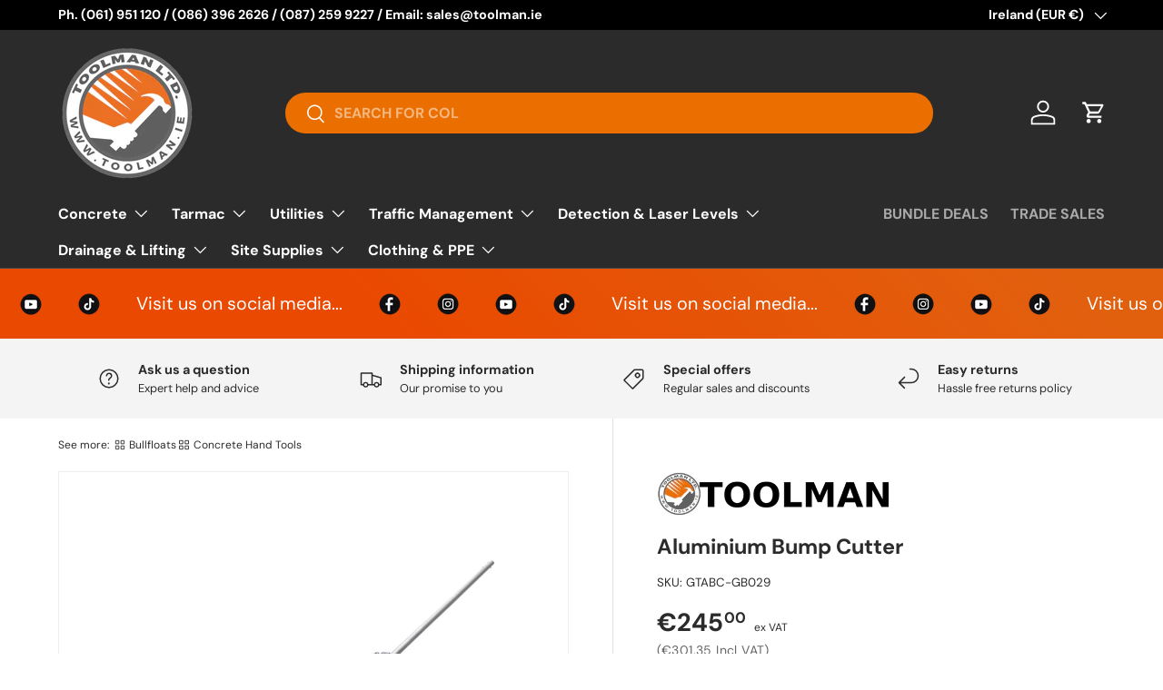

--- FILE ---
content_type: text/html; charset=utf-8
request_url: https://toolman.ie/products/aluminium-bump-cutter
body_size: 41190
content:
<!doctype html>
<html class="no-js" lang="en" dir="ltr">
<head>
  
  <!-- Global site tag (gtag.js) - Google Analytics -->
  <script async src="https://www.googletagmanager.com/gtag/js?id=UA-116543817-1"></script>
  <script>
  window.dataLayer = window.dataLayer || [];
  function gtag(){dataLayer.push(arguments);}
  gtag('js', new Date());

  gtag('config', 'UA-116543817-1');
  </script>
  
  <meta name="google-site-verification" content="wVwLpSbG6xsUSEXMzJEcGGkY0WZYh3SgpwNVejTJ-EY" />
  
   
   <meta name="robots" content="max-image-preview:large" />
   
<meta charset="utf-8">
<meta name="viewport" content="width=device-width,initial-scale=1">
<title>Aluminium Bump Cutter &ndash; Toolman Limited</title><link rel="canonical" href="https://toolman.ie/products/aluminium-bump-cutter"><link rel="icon" href="//toolman.ie/cdn/shop/files/ms-icon-70x70.png?crop=center&height=48&v=1677590868&width=48" type="image/png">
  <link rel="apple-touch-icon" href="//toolman.ie/cdn/shop/files/ms-icon-70x70.png?crop=center&height=180&v=1677590868&width=180"><meta name="description" content="Durable, accurate straight edge and checking tool, lets user produce flat and even surface.  Also called bump sticks or whiskey sticks. Includes bump cutter blade &amp;amp; out riggers GB029: 3000 X 50 X 120 mm GB30: 3650 X 50 X 120 mm  "><meta property="og:site_name" content="Toolman Limited">
<meta property="og:url" content="https://toolman.ie/products/aluminium-bump-cutter">
<meta property="og:title" content="Aluminium Bump Cutter">
<meta property="og:type" content="product">
<meta property="og:description" content="Durable, accurate straight edge and checking tool, lets user produce flat and even surface.  Also called bump sticks or whiskey sticks. Includes bump cutter blade &amp;amp; out riggers GB029: 3000 X 50 X 120 mm GB30: 3650 X 50 X 120 mm  "><meta property="og:image" content="http://toolman.ie/cdn/shop/files/bump-cutter.png?crop=center&height=1200&v=1688380068&width=1200">
  <meta property="og:image:secure_url" content="https://toolman.ie/cdn/shop/files/bump-cutter.png?crop=center&height=1200&v=1688380068&width=1200">
  <meta property="og:image:width" content="800">
  <meta property="og:image:height" content="800"><meta property="og:price:amount" content="245.00">
  <meta property="og:price:currency" content="EUR"><meta name="twitter:card" content="summary_large_image">
<meta name="twitter:title" content="Aluminium Bump Cutter">
<meta name="twitter:description" content="Durable, accurate straight edge and checking tool, lets user produce flat and even surface.  Also called bump sticks or whiskey sticks. Includes bump cutter blade &amp;amp; out riggers GB029: 3000 X 50 X 120 mm GB30: 3650 X 50 X 120 mm  ">
<link rel="preload" href="//toolman.ie/cdn/shop/t/33/assets/main.css?v=94881438676463428601753525912" as="style"><style data-shopify>
@font-face {
  font-family: "DM Sans";
  font-weight: 400;
  font-style: normal;
  font-display: swap;
  src: url("//toolman.ie/cdn/fonts/dm_sans/dmsans_n4.ec80bd4dd7e1a334c969c265873491ae56018d72.woff2") format("woff2"),
       url("//toolman.ie/cdn/fonts/dm_sans/dmsans_n4.87bdd914d8a61247b911147ae68e754d695c58a6.woff") format("woff");
}
@font-face {
  font-family: "DM Sans";
  font-weight: 700;
  font-style: normal;
  font-display: swap;
  src: url("//toolman.ie/cdn/fonts/dm_sans/dmsans_n7.97e21d81502002291ea1de8aefb79170c6946ce5.woff2") format("woff2"),
       url("//toolman.ie/cdn/fonts/dm_sans/dmsans_n7.af5c214f5116410ca1d53a2090665620e78e2e1b.woff") format("woff");
}
@font-face {
  font-family: "DM Sans";
  font-weight: 400;
  font-style: italic;
  font-display: swap;
  src: url("//toolman.ie/cdn/fonts/dm_sans/dmsans_i4.b8fe05e69ee95d5a53155c346957d8cbf5081c1a.woff2") format("woff2"),
       url("//toolman.ie/cdn/fonts/dm_sans/dmsans_i4.403fe28ee2ea63e142575c0aa47684d65f8c23a0.woff") format("woff");
}
@font-face {
  font-family: "DM Sans";
  font-weight: 700;
  font-style: italic;
  font-display: swap;
  src: url("//toolman.ie/cdn/fonts/dm_sans/dmsans_i7.52b57f7d7342eb7255084623d98ab83fd96e7f9b.woff2") format("woff2"),
       url("//toolman.ie/cdn/fonts/dm_sans/dmsans_i7.d5e14ef18a1d4a8ce78a4187580b4eb1759c2eda.woff") format("woff");
}
@font-face {
  font-family: "DM Sans";
  font-weight: 700;
  font-style: normal;
  font-display: swap;
  src: url("//toolman.ie/cdn/fonts/dm_sans/dmsans_n7.97e21d81502002291ea1de8aefb79170c6946ce5.woff2") format("woff2"),
       url("//toolman.ie/cdn/fonts/dm_sans/dmsans_n7.af5c214f5116410ca1d53a2090665620e78e2e1b.woff") format("woff");
}
@font-face {
  font-family: "DM Sans";
  font-weight: 700;
  font-style: normal;
  font-display: swap;
  src: url("//toolman.ie/cdn/fonts/dm_sans/dmsans_n7.97e21d81502002291ea1de8aefb79170c6946ce5.woff2") format("woff2"),
       url("//toolman.ie/cdn/fonts/dm_sans/dmsans_n7.af5c214f5116410ca1d53a2090665620e78e2e1b.woff") format("woff");
}
:root {
      --bg-color: 255 255 255 / 1.0;
      --bg-color-og: 255 255 255 / 1.0;
      --heading-color: 42 43 42;
      --text-color: 42 43 42;
      --text-color-og: 42 43 42;
      --scrollbar-color: 42 43 42;
      --link-color: 42 43 42;
      --link-color-og: 42 43 42;
      --star-color: 255 159 28;--swatch-border-color-default: 212 213 212;
        --swatch-border-color-active: 149 149 149;
        --swatch-card-size: 24px;
        --swatch-variant-picker-size: 64px;--color-scheme-1-bg: 244 244 244 / 1.0;
      --color-scheme-1-grad: linear-gradient(180deg, rgba(244, 244, 244, 1), rgba(244, 244, 244, 1) 100%);
      --color-scheme-1-heading: 42 43 42;
      --color-scheme-1-text: 42 43 42;
      --color-scheme-1-btn-bg: 255 88 13;
      --color-scheme-1-btn-text: 255 255 255;
      --color-scheme-1-btn-bg-hover: 255 124 64;--color-scheme-2-bg: 42 43 42 / 1.0;
      --color-scheme-2-grad: linear-gradient(225deg, rgba(51, 59, 67, 0.88) 8%, rgba(41, 47, 54, 1) 56%, rgba(20, 20, 20, 1) 92%);
      --color-scheme-2-heading: 255 88 13;
      --color-scheme-2-text: 255 255 255;
      --color-scheme-2-btn-bg: 255 88 13;
      --color-scheme-2-btn-text: 255 255 255;
      --color-scheme-2-btn-bg-hover: 255 124 64;--color-scheme-3-bg: 15 156 31 / 1.0;
      --color-scheme-3-grad: linear-gradient(46deg, rgba(234, 73, 0, 1) 8%, rgba(234, 73, 0, 1) 32%, rgba(255, 88, 13, 0.88) 92%);
      --color-scheme-3-heading: 255 255 255;
      --color-scheme-3-text: 255 255 255;
      --color-scheme-3-btn-bg: 42 43 42;
      --color-scheme-3-btn-text: 42 43 42;
      --color-scheme-3-btn-bg-hover: 50 51 50;

      --drawer-bg-color: 255 255 255 / 1.0;
      --drawer-text-color: 42 43 42;

      --panel-bg-color: 244 244 244 / 1.0;
      --panel-heading-color: 42 43 42;
      --panel-text-color: 42 43 42;

      --in-stock-text-color: 44 126 63;
      --low-stock-text-color: 210 134 26;
      --very-low-stock-text-color: 180 12 28;
      --no-stock-text-color: 119 119 119;
      --no-stock-backordered-text-color: 119 119 119;

      --error-bg-color: 252 237 238;
      --error-text-color: 180 12 28;
      --success-bg-color: 232 246 234;
      --success-text-color: 44 126 63;
      --info-bg-color: 228 237 250;
      --info-text-color: 26 102 210;

      --heading-font-family: "DM Sans", sans-serif;
      --heading-font-style: normal;
      --heading-font-weight: 700;
      --heading-scale-start: 4;

      --navigation-font-family: "DM Sans", sans-serif;
      --navigation-font-style: normal;
      --navigation-font-weight: 700;--heading-text-transform: none;
--subheading-text-transform: none;
      --body-font-family: "DM Sans", sans-serif;
      --body-font-style: normal;
      --body-font-weight: 400;
      --body-font-size: 16;

      --section-gap: 32;
      --heading-gap: calc(8 * var(--space-unit));--heading-gap: calc(6 * var(--space-unit));--grid-column-gap: 20px;--btn-bg-color: 15 156 31;
      --btn-bg-hover-color: 55 183 69;
      --btn-text-color: 255 255 255;
      --btn-bg-color-og: 15 156 31;
      --btn-text-color-og: 255 255 255;
      --btn-alt-bg-color: 255 255 255;
      --btn-alt-bg-alpha: 1.0;
      --btn-alt-text-color: 42 43 42;
      --btn-border-width: 2px;
      --btn-padding-y: 12px;

      
      --btn-border-radius: 28px;
      

      --btn-lg-border-radius: 50%;
      --btn-icon-border-radius: 50%;
      --input-with-btn-inner-radius: var(--btn-border-radius);

      --input-bg-color: 255 255 255 / 1.0;
      --input-text-color: 42 43 42;
      --input-border-width: 2px;
      --input-border-radius: 26px;
      --textarea-border-radius: 12px;
      --input-border-radius: 28px;
      --input-lg-border-radius: 34px;
      --input-bg-color-diff-3: #f7f7f7;
      --input-bg-color-diff-6: #f0f0f0;

      --modal-border-radius: 16px;
      --modal-overlay-color: 0 0 0;
      --modal-overlay-opacity: 0.4;
      --drawer-border-radius: 16px;
      --overlay-border-radius: 0px;

      --custom-label-bg-color: 236 22 42;
      --custom-label-text-color: 255 255 255;--sale-label-bg-color: 255 88 13;
      --sale-label-text-color: 255 255 255;--sold-out-label-bg-color: 42 43 42;
      --sold-out-label-text-color: 255 255 255;--new-label-bg-color: 127 184 0;
      --new-label-text-color: 255 255 255;--preorder-label-bg-color: 0 166 237;
      --preorder-label-text-color: 255 255 255;

      --collection-label-color: 0 126 18;

      --page-width: 1650px;
      --gutter-sm: 20px;
      --gutter-md: 32px;
      --gutter-lg: 64px;

      --payment-terms-bg-color: #ffffff;

      --coll-card-bg-color: #F9F9F9;
      --coll-card-border-color: #f2f2f2;

      --card-highlight-bg-color: #F9F9F9;
      --card-highlight-text-color: 85 85 85;
      --card-highlight-border-color: #E1E1E1;--card-bg-color: #ffffff;
      --card-text-color: 38 38 43;
      --card-border-color: #f2f2f2;--blend-bg-color: #f4f4f4;
        
          --aos-animate-duration: 0.6s;
        

        
          --aos-min-width: 0;
        
      

      --reading-width: 48em;
    }

    @media (max-width: 769px) {
      :root {
        --reading-width: 36em;
      }
    }
  </style><link rel="stylesheet" href="//toolman.ie/cdn/shop/t/33/assets/main.css?v=94881438676463428601753525912">
  <script src="//toolman.ie/cdn/shop/t/33/assets/main.js?v=76476094356780495751738245521" defer="defer"></script><link rel="preload" href="//toolman.ie/cdn/fonts/dm_sans/dmsans_n4.ec80bd4dd7e1a334c969c265873491ae56018d72.woff2" as="font" type="font/woff2" crossorigin fetchpriority="high"><link rel="preload" href="//toolman.ie/cdn/fonts/dm_sans/dmsans_n7.97e21d81502002291ea1de8aefb79170c6946ce5.woff2" as="font" type="font/woff2" crossorigin fetchpriority="high"><script>window.performance && window.performance.mark && window.performance.mark('shopify.content_for_header.start');</script><meta name="google-site-verification" content="IZyvH_gWX-eArBjbpyMM65Uprb7DbfEfXuMecwd4ujU">
<meta id="shopify-digital-wallet" name="shopify-digital-wallet" content="/25283396/digital_wallets/dialog">
<meta name="shopify-checkout-api-token" content="a58d2261f7b10b1beb28e2d73e926222">
<meta id="in-context-paypal-metadata" data-shop-id="25283396" data-venmo-supported="false" data-environment="production" data-locale="en_US" data-paypal-v4="true" data-currency="EUR">
<link rel="alternate" hreflang="x-default" href="https://toolman.ie/products/aluminium-bump-cutter">
<link rel="alternate" hreflang="en" href="https://toolman.ie/products/aluminium-bump-cutter">
<link rel="alternate" hreflang="en-GB" href="https://toolman.ie/en-gb/products/aluminium-bump-cutter">
<link rel="alternate" type="application/json+oembed" href="https://toolman.ie/products/aluminium-bump-cutter.oembed">
<script async="async" src="/checkouts/internal/preloads.js?locale=en-IE"></script>
<script id="apple-pay-shop-capabilities" type="application/json">{"shopId":25283396,"countryCode":"IE","currencyCode":"EUR","merchantCapabilities":["supports3DS"],"merchantId":"gid:\/\/shopify\/Shop\/25283396","merchantName":"Toolman Limited","requiredBillingContactFields":["postalAddress","email","phone"],"requiredShippingContactFields":["postalAddress","email","phone"],"shippingType":"shipping","supportedNetworks":["visa","maestro","masterCard","amex"],"total":{"type":"pending","label":"Toolman Limited","amount":"1.00"},"shopifyPaymentsEnabled":true,"supportsSubscriptions":true}</script>
<script id="shopify-features" type="application/json">{"accessToken":"a58d2261f7b10b1beb28e2d73e926222","betas":["rich-media-storefront-analytics"],"domain":"toolman.ie","predictiveSearch":true,"shopId":25283396,"locale":"en"}</script>
<script>var Shopify = Shopify || {};
Shopify.shop = "thetooldepot7859.myshopify.com";
Shopify.locale = "en";
Shopify.currency = {"active":"EUR","rate":"1.0"};
Shopify.country = "IE";
Shopify.theme = {"name":"Enterprise","id":178015404378,"schema_name":"Enterprise","schema_version":"1.6.2","theme_store_id":1657,"role":"main"};
Shopify.theme.handle = "null";
Shopify.theme.style = {"id":null,"handle":null};
Shopify.cdnHost = "toolman.ie/cdn";
Shopify.routes = Shopify.routes || {};
Shopify.routes.root = "/";</script>
<script type="module">!function(o){(o.Shopify=o.Shopify||{}).modules=!0}(window);</script>
<script>!function(o){function n(){var o=[];function n(){o.push(Array.prototype.slice.apply(arguments))}return n.q=o,n}var t=o.Shopify=o.Shopify||{};t.loadFeatures=n(),t.autoloadFeatures=n()}(window);</script>
<script id="shop-js-analytics" type="application/json">{"pageType":"product"}</script>
<script defer="defer" async type="module" src="//toolman.ie/cdn/shopifycloud/shop-js/modules/v2/client.init-shop-cart-sync_BT-GjEfc.en.esm.js"></script>
<script defer="defer" async type="module" src="//toolman.ie/cdn/shopifycloud/shop-js/modules/v2/chunk.common_D58fp_Oc.esm.js"></script>
<script defer="defer" async type="module" src="//toolman.ie/cdn/shopifycloud/shop-js/modules/v2/chunk.modal_xMitdFEc.esm.js"></script>
<script type="module">
  await import("//toolman.ie/cdn/shopifycloud/shop-js/modules/v2/client.init-shop-cart-sync_BT-GjEfc.en.esm.js");
await import("//toolman.ie/cdn/shopifycloud/shop-js/modules/v2/chunk.common_D58fp_Oc.esm.js");
await import("//toolman.ie/cdn/shopifycloud/shop-js/modules/v2/chunk.modal_xMitdFEc.esm.js");

  window.Shopify.SignInWithShop?.initShopCartSync?.({"fedCMEnabled":true,"windoidEnabled":true});

</script>
<script>(function() {
  var isLoaded = false;
  function asyncLoad() {
    if (isLoaded) return;
    isLoaded = true;
    var urls = ["https:\/\/plugin.brevo.com\/integrations\/api\/automation\/script?user_connection_id=62cd4e4ba9338537837810b9\u0026ma-key=llwmxi3jqgyk26eelcu0vk3u\u0026shop=thetooldepot7859.myshopify.com","https:\/\/plugin.brevo.com\/integrations\/api\/sy\/cart_tracking\/script?user_connection_id=62cd4e4ba9338537837810b9\u0026ma-key=llwmxi3jqgyk26eelcu0vk3u\u0026shop=thetooldepot7859.myshopify.com","https:\/\/gdprcdn.b-cdn.net\/js\/gdpr_cookie_consent.min.js?shop=thetooldepot7859.myshopify.com","https:\/\/ecommplugins-scripts.trustpilot.com\/v2.1\/js\/header.min.js?settings=eyJrZXkiOiJRSkVOVDV2dTJzSkxoUTVhIiwicyI6InNrdSJ9\u0026v=2.5\u0026shop=thetooldepot7859.myshopify.com","https:\/\/ecommplugins-trustboxsettings.trustpilot.com\/thetooldepot7859.myshopify.com.js?settings=1676376334785\u0026shop=thetooldepot7859.myshopify.com","https:\/\/widget.trustpilot.com\/bootstrap\/v5\/tp.widget.sync.bootstrap.min.js?shop=thetooldepot7859.myshopify.com","https:\/\/widget.trustpilot.com\/bootstrap\/v5\/tp.widget.sync.bootstrap.min.js?shop=thetooldepot7859.myshopify.com","https:\/\/widget.trustpilot.com\/bootstrap\/v5\/tp.widget.sync.bootstrap.min.js?shop=thetooldepot7859.myshopify.com","\/\/searchanise-ef84.kxcdn.com\/widgets\/shopify\/init.js?a=5a3b7X5T0q\u0026shop=thetooldepot7859.myshopify.com"];
    for (var i = 0; i < urls.length; i++) {
      var s = document.createElement('script');
      s.type = 'text/javascript';
      s.async = true;
      s.src = urls[i];
      var x = document.getElementsByTagName('script')[0];
      x.parentNode.insertBefore(s, x);
    }
  };
  if(window.attachEvent) {
    window.attachEvent('onload', asyncLoad);
  } else {
    window.addEventListener('load', asyncLoad, false);
  }
})();</script>
<script id="__st">var __st={"a":25283396,"offset":0,"reqid":"5d08adc6-de3b-4e49-91b0-1afcce762ef8-1769079150","pageurl":"toolman.ie\/products\/aluminium-bump-cutter","u":"0cb12113ddc1","p":"product","rtyp":"product","rid":724890452022};</script>
<script>window.ShopifyPaypalV4VisibilityTracking = true;</script>
<script id="captcha-bootstrap">!function(){'use strict';const t='contact',e='account',n='new_comment',o=[[t,t],['blogs',n],['comments',n],[t,'customer']],c=[[e,'customer_login'],[e,'guest_login'],[e,'recover_customer_password'],[e,'create_customer']],r=t=>t.map((([t,e])=>`form[action*='/${t}']:not([data-nocaptcha='true']) input[name='form_type'][value='${e}']`)).join(','),a=t=>()=>t?[...document.querySelectorAll(t)].map((t=>t.form)):[];function s(){const t=[...o],e=r(t);return a(e)}const i='password',u='form_key',d=['recaptcha-v3-token','g-recaptcha-response','h-captcha-response',i],f=()=>{try{return window.sessionStorage}catch{return}},m='__shopify_v',_=t=>t.elements[u];function p(t,e,n=!1){try{const o=window.sessionStorage,c=JSON.parse(o.getItem(e)),{data:r}=function(t){const{data:e,action:n}=t;return t[m]||n?{data:e,action:n}:{data:t,action:n}}(c);for(const[e,n]of Object.entries(r))t.elements[e]&&(t.elements[e].value=n);n&&o.removeItem(e)}catch(o){console.error('form repopulation failed',{error:o})}}const l='form_type',E='cptcha';function T(t){t.dataset[E]=!0}const w=window,h=w.document,L='Shopify',v='ce_forms',y='captcha';let A=!1;((t,e)=>{const n=(g='f06e6c50-85a8-45c8-87d0-21a2b65856fe',I='https://cdn.shopify.com/shopifycloud/storefront-forms-hcaptcha/ce_storefront_forms_captcha_hcaptcha.v1.5.2.iife.js',D={infoText:'Protected by hCaptcha',privacyText:'Privacy',termsText:'Terms'},(t,e,n)=>{const o=w[L][v],c=o.bindForm;if(c)return c(t,g,e,D).then(n);var r;o.q.push([[t,g,e,D],n]),r=I,A||(h.body.append(Object.assign(h.createElement('script'),{id:'captcha-provider',async:!0,src:r})),A=!0)});var g,I,D;w[L]=w[L]||{},w[L][v]=w[L][v]||{},w[L][v].q=[],w[L][y]=w[L][y]||{},w[L][y].protect=function(t,e){n(t,void 0,e),T(t)},Object.freeze(w[L][y]),function(t,e,n,w,h,L){const[v,y,A,g]=function(t,e,n){const i=e?o:[],u=t?c:[],d=[...i,...u],f=r(d),m=r(i),_=r(d.filter((([t,e])=>n.includes(e))));return[a(f),a(m),a(_),s()]}(w,h,L),I=t=>{const e=t.target;return e instanceof HTMLFormElement?e:e&&e.form},D=t=>v().includes(t);t.addEventListener('submit',(t=>{const e=I(t);if(!e)return;const n=D(e)&&!e.dataset.hcaptchaBound&&!e.dataset.recaptchaBound,o=_(e),c=g().includes(e)&&(!o||!o.value);(n||c)&&t.preventDefault(),c&&!n&&(function(t){try{if(!f())return;!function(t){const e=f();if(!e)return;const n=_(t);if(!n)return;const o=n.value;o&&e.removeItem(o)}(t);const e=Array.from(Array(32),(()=>Math.random().toString(36)[2])).join('');!function(t,e){_(t)||t.append(Object.assign(document.createElement('input'),{type:'hidden',name:u})),t.elements[u].value=e}(t,e),function(t,e){const n=f();if(!n)return;const o=[...t.querySelectorAll(`input[type='${i}']`)].map((({name:t})=>t)),c=[...d,...o],r={};for(const[a,s]of new FormData(t).entries())c.includes(a)||(r[a]=s);n.setItem(e,JSON.stringify({[m]:1,action:t.action,data:r}))}(t,e)}catch(e){console.error('failed to persist form',e)}}(e),e.submit())}));const S=(t,e)=>{t&&!t.dataset[E]&&(n(t,e.some((e=>e===t))),T(t))};for(const o of['focusin','change'])t.addEventListener(o,(t=>{const e=I(t);D(e)&&S(e,y())}));const B=e.get('form_key'),M=e.get(l),P=B&&M;t.addEventListener('DOMContentLoaded',(()=>{const t=y();if(P)for(const e of t)e.elements[l].value===M&&p(e,B);[...new Set([...A(),...v().filter((t=>'true'===t.dataset.shopifyCaptcha))])].forEach((e=>S(e,t)))}))}(h,new URLSearchParams(w.location.search),n,t,e,['guest_login'])})(!0,!0)}();</script>
<script integrity="sha256-4kQ18oKyAcykRKYeNunJcIwy7WH5gtpwJnB7kiuLZ1E=" data-source-attribution="shopify.loadfeatures" defer="defer" src="//toolman.ie/cdn/shopifycloud/storefront/assets/storefront/load_feature-a0a9edcb.js" crossorigin="anonymous"></script>
<script data-source-attribution="shopify.dynamic_checkout.dynamic.init">var Shopify=Shopify||{};Shopify.PaymentButton=Shopify.PaymentButton||{isStorefrontPortableWallets:!0,init:function(){window.Shopify.PaymentButton.init=function(){};var t=document.createElement("script");t.src="https://toolman.ie/cdn/shopifycloud/portable-wallets/latest/portable-wallets.en.js",t.type="module",document.head.appendChild(t)}};
</script>
<script data-source-attribution="shopify.dynamic_checkout.buyer_consent">
  function portableWalletsHideBuyerConsent(e){var t=document.getElementById("shopify-buyer-consent"),n=document.getElementById("shopify-subscription-policy-button");t&&n&&(t.classList.add("hidden"),t.setAttribute("aria-hidden","true"),n.removeEventListener("click",e))}function portableWalletsShowBuyerConsent(e){var t=document.getElementById("shopify-buyer-consent"),n=document.getElementById("shopify-subscription-policy-button");t&&n&&(t.classList.remove("hidden"),t.removeAttribute("aria-hidden"),n.addEventListener("click",e))}window.Shopify?.PaymentButton&&(window.Shopify.PaymentButton.hideBuyerConsent=portableWalletsHideBuyerConsent,window.Shopify.PaymentButton.showBuyerConsent=portableWalletsShowBuyerConsent);
</script>
<script>
  function portableWalletsCleanup(e){e&&e.src&&console.error("Failed to load portable wallets script "+e.src);var t=document.querySelectorAll("shopify-accelerated-checkout .shopify-payment-button__skeleton, shopify-accelerated-checkout-cart .wallet-cart-button__skeleton"),e=document.getElementById("shopify-buyer-consent");for(let e=0;e<t.length;e++)t[e].remove();e&&e.remove()}function portableWalletsNotLoadedAsModule(e){e instanceof ErrorEvent&&"string"==typeof e.message&&e.message.includes("import.meta")&&"string"==typeof e.filename&&e.filename.includes("portable-wallets")&&(window.removeEventListener("error",portableWalletsNotLoadedAsModule),window.Shopify.PaymentButton.failedToLoad=e,"loading"===document.readyState?document.addEventListener("DOMContentLoaded",window.Shopify.PaymentButton.init):window.Shopify.PaymentButton.init())}window.addEventListener("error",portableWalletsNotLoadedAsModule);
</script>

<script type="module" src="https://toolman.ie/cdn/shopifycloud/portable-wallets/latest/portable-wallets.en.js" onError="portableWalletsCleanup(this)" crossorigin="anonymous"></script>
<script nomodule>
  document.addEventListener("DOMContentLoaded", portableWalletsCleanup);
</script>

<link id="shopify-accelerated-checkout-styles" rel="stylesheet" media="screen" href="https://toolman.ie/cdn/shopifycloud/portable-wallets/latest/accelerated-checkout-backwards-compat.css" crossorigin="anonymous">
<style id="shopify-accelerated-checkout-cart">
        #shopify-buyer-consent {
  margin-top: 1em;
  display: inline-block;
  width: 100%;
}

#shopify-buyer-consent.hidden {
  display: none;
}

#shopify-subscription-policy-button {
  background: none;
  border: none;
  padding: 0;
  text-decoration: underline;
  font-size: inherit;
  cursor: pointer;
}

#shopify-subscription-policy-button::before {
  box-shadow: none;
}

      </style>
<script id="sections-script" data-sections="header,footer" defer="defer" src="//toolman.ie/cdn/shop/t/33/compiled_assets/scripts.js?v=11544"></script>
<script>window.performance && window.performance.mark && window.performance.mark('shopify.content_for_header.end');</script>

    <script src="//toolman.ie/cdn/shop/t/33/assets/animate-on-scroll.js?v=15249566486942820451738245520" defer="defer"></script>
    <link rel="stylesheet" href="//toolman.ie/cdn/shop/t/33/assets/animate-on-scroll.css?v=116194678796051782541738245520">
  

  <script>document.documentElement.className = document.documentElement.className.replace('no-js', 'js');</script><!-- CC Custom Head Start --><!-- CC Custom Head End --><!-- BEGIN app block: shopify://apps/searchanise-search-filter/blocks/app-embed/d8f24ada-02b1-458a-bbeb-5bf16d5c921e -->
<!-- END app block --><script src="https://cdn.shopify.com/extensions/019bd918-36d3-7456-83ad-c3bacbe8401e/terms-relentless-132/assets/terms.js" type="text/javascript" defer="defer"></script>
<link href="https://cdn.shopify.com/extensions/019bd918-36d3-7456-83ad-c3bacbe8401e/terms-relentless-132/assets/style.min.css" rel="stylesheet" type="text/css" media="all">
<script src="https://cdn.shopify.com/extensions/019ade25-628d-72a3-afdc-4bdfaf6cce07/searchanise-shopify-cli-14/assets/disable-app.js" type="text/javascript" defer="defer"></script>
<link href="https://monorail-edge.shopifysvc.com" rel="dns-prefetch">
<script>(function(){if ("sendBeacon" in navigator && "performance" in window) {try {var session_token_from_headers = performance.getEntriesByType('navigation')[0].serverTiming.find(x => x.name == '_s').description;} catch {var session_token_from_headers = undefined;}var session_cookie_matches = document.cookie.match(/_shopify_s=([^;]*)/);var session_token_from_cookie = session_cookie_matches && session_cookie_matches.length === 2 ? session_cookie_matches[1] : "";var session_token = session_token_from_headers || session_token_from_cookie || "";function handle_abandonment_event(e) {var entries = performance.getEntries().filter(function(entry) {return /monorail-edge.shopifysvc.com/.test(entry.name);});if (!window.abandonment_tracked && entries.length === 0) {window.abandonment_tracked = true;var currentMs = Date.now();var navigation_start = performance.timing.navigationStart;var payload = {shop_id: 25283396,url: window.location.href,navigation_start,duration: currentMs - navigation_start,session_token,page_type: "product"};window.navigator.sendBeacon("https://monorail-edge.shopifysvc.com/v1/produce", JSON.stringify({schema_id: "online_store_buyer_site_abandonment/1.1",payload: payload,metadata: {event_created_at_ms: currentMs,event_sent_at_ms: currentMs}}));}}window.addEventListener('pagehide', handle_abandonment_event);}}());</script>
<script id="web-pixels-manager-setup">(function e(e,d,r,n,o){if(void 0===o&&(o={}),!Boolean(null===(a=null===(i=window.Shopify)||void 0===i?void 0:i.analytics)||void 0===a?void 0:a.replayQueue)){var i,a;window.Shopify=window.Shopify||{};var t=window.Shopify;t.analytics=t.analytics||{};var s=t.analytics;s.replayQueue=[],s.publish=function(e,d,r){return s.replayQueue.push([e,d,r]),!0};try{self.performance.mark("wpm:start")}catch(e){}var l=function(){var e={modern:/Edge?\/(1{2}[4-9]|1[2-9]\d|[2-9]\d{2}|\d{4,})\.\d+(\.\d+|)|Firefox\/(1{2}[4-9]|1[2-9]\d|[2-9]\d{2}|\d{4,})\.\d+(\.\d+|)|Chrom(ium|e)\/(9{2}|\d{3,})\.\d+(\.\d+|)|(Maci|X1{2}).+ Version\/(15\.\d+|(1[6-9]|[2-9]\d|\d{3,})\.\d+)([,.]\d+|)( \(\w+\)|)( Mobile\/\w+|) Safari\/|Chrome.+OPR\/(9{2}|\d{3,})\.\d+\.\d+|(CPU[ +]OS|iPhone[ +]OS|CPU[ +]iPhone|CPU IPhone OS|CPU iPad OS)[ +]+(15[._]\d+|(1[6-9]|[2-9]\d|\d{3,})[._]\d+)([._]\d+|)|Android:?[ /-](13[3-9]|1[4-9]\d|[2-9]\d{2}|\d{4,})(\.\d+|)(\.\d+|)|Android.+Firefox\/(13[5-9]|1[4-9]\d|[2-9]\d{2}|\d{4,})\.\d+(\.\d+|)|Android.+Chrom(ium|e)\/(13[3-9]|1[4-9]\d|[2-9]\d{2}|\d{4,})\.\d+(\.\d+|)|SamsungBrowser\/([2-9]\d|\d{3,})\.\d+/,legacy:/Edge?\/(1[6-9]|[2-9]\d|\d{3,})\.\d+(\.\d+|)|Firefox\/(5[4-9]|[6-9]\d|\d{3,})\.\d+(\.\d+|)|Chrom(ium|e)\/(5[1-9]|[6-9]\d|\d{3,})\.\d+(\.\d+|)([\d.]+$|.*Safari\/(?![\d.]+ Edge\/[\d.]+$))|(Maci|X1{2}).+ Version\/(10\.\d+|(1[1-9]|[2-9]\d|\d{3,})\.\d+)([,.]\d+|)( \(\w+\)|)( Mobile\/\w+|) Safari\/|Chrome.+OPR\/(3[89]|[4-9]\d|\d{3,})\.\d+\.\d+|(CPU[ +]OS|iPhone[ +]OS|CPU[ +]iPhone|CPU IPhone OS|CPU iPad OS)[ +]+(10[._]\d+|(1[1-9]|[2-9]\d|\d{3,})[._]\d+)([._]\d+|)|Android:?[ /-](13[3-9]|1[4-9]\d|[2-9]\d{2}|\d{4,})(\.\d+|)(\.\d+|)|Mobile Safari.+OPR\/([89]\d|\d{3,})\.\d+\.\d+|Android.+Firefox\/(13[5-9]|1[4-9]\d|[2-9]\d{2}|\d{4,})\.\d+(\.\d+|)|Android.+Chrom(ium|e)\/(13[3-9]|1[4-9]\d|[2-9]\d{2}|\d{4,})\.\d+(\.\d+|)|Android.+(UC? ?Browser|UCWEB|U3)[ /]?(15\.([5-9]|\d{2,})|(1[6-9]|[2-9]\d|\d{3,})\.\d+)\.\d+|SamsungBrowser\/(5\.\d+|([6-9]|\d{2,})\.\d+)|Android.+MQ{2}Browser\/(14(\.(9|\d{2,})|)|(1[5-9]|[2-9]\d|\d{3,})(\.\d+|))(\.\d+|)|K[Aa][Ii]OS\/(3\.\d+|([4-9]|\d{2,})\.\d+)(\.\d+|)/},d=e.modern,r=e.legacy,n=navigator.userAgent;return n.match(d)?"modern":n.match(r)?"legacy":"unknown"}(),u="modern"===l?"modern":"legacy",c=(null!=n?n:{modern:"",legacy:""})[u],f=function(e){return[e.baseUrl,"/wpm","/b",e.hashVersion,"modern"===e.buildTarget?"m":"l",".js"].join("")}({baseUrl:d,hashVersion:r,buildTarget:u}),m=function(e){var d=e.version,r=e.bundleTarget,n=e.surface,o=e.pageUrl,i=e.monorailEndpoint;return{emit:function(e){var a=e.status,t=e.errorMsg,s=(new Date).getTime(),l=JSON.stringify({metadata:{event_sent_at_ms:s},events:[{schema_id:"web_pixels_manager_load/3.1",payload:{version:d,bundle_target:r,page_url:o,status:a,surface:n,error_msg:t},metadata:{event_created_at_ms:s}}]});if(!i)return console&&console.warn&&console.warn("[Web Pixels Manager] No Monorail endpoint provided, skipping logging."),!1;try{return self.navigator.sendBeacon.bind(self.navigator)(i,l)}catch(e){}var u=new XMLHttpRequest;try{return u.open("POST",i,!0),u.setRequestHeader("Content-Type","text/plain"),u.send(l),!0}catch(e){return console&&console.warn&&console.warn("[Web Pixels Manager] Got an unhandled error while logging to Monorail."),!1}}}}({version:r,bundleTarget:l,surface:e.surface,pageUrl:self.location.href,monorailEndpoint:e.monorailEndpoint});try{o.browserTarget=l,function(e){var d=e.src,r=e.async,n=void 0===r||r,o=e.onload,i=e.onerror,a=e.sri,t=e.scriptDataAttributes,s=void 0===t?{}:t,l=document.createElement("script"),u=document.querySelector("head"),c=document.querySelector("body");if(l.async=n,l.src=d,a&&(l.integrity=a,l.crossOrigin="anonymous"),s)for(var f in s)if(Object.prototype.hasOwnProperty.call(s,f))try{l.dataset[f]=s[f]}catch(e){}if(o&&l.addEventListener("load",o),i&&l.addEventListener("error",i),u)u.appendChild(l);else{if(!c)throw new Error("Did not find a head or body element to append the script");c.appendChild(l)}}({src:f,async:!0,onload:function(){if(!function(){var e,d;return Boolean(null===(d=null===(e=window.Shopify)||void 0===e?void 0:e.analytics)||void 0===d?void 0:d.initialized)}()){var d=window.webPixelsManager.init(e)||void 0;if(d){var r=window.Shopify.analytics;r.replayQueue.forEach((function(e){var r=e[0],n=e[1],o=e[2];d.publishCustomEvent(r,n,o)})),r.replayQueue=[],r.publish=d.publishCustomEvent,r.visitor=d.visitor,r.initialized=!0}}},onerror:function(){return m.emit({status:"failed",errorMsg:"".concat(f," has failed to load")})},sri:function(e){var d=/^sha384-[A-Za-z0-9+/=]+$/;return"string"==typeof e&&d.test(e)}(c)?c:"",scriptDataAttributes:o}),m.emit({status:"loading"})}catch(e){m.emit({status:"failed",errorMsg:(null==e?void 0:e.message)||"Unknown error"})}}})({shopId: 25283396,storefrontBaseUrl: "https://toolman.ie",extensionsBaseUrl: "https://extensions.shopifycdn.com/cdn/shopifycloud/web-pixels-manager",monorailEndpoint: "https://monorail-edge.shopifysvc.com/unstable/produce_batch",surface: "storefront-renderer",enabledBetaFlags: ["2dca8a86"],webPixelsConfigList: [{"id":"3271917914","configuration":"{\"pixel_id\":\"1186366413374663\",\"pixel_type\":\"facebook_pixel\"}","eventPayloadVersion":"v1","runtimeContext":"OPEN","scriptVersion":"ca16bc87fe92b6042fbaa3acc2fbdaa6","type":"APP","apiClientId":2329312,"privacyPurposes":["ANALYTICS","MARKETING","SALE_OF_DATA"],"dataSharingAdjustments":{"protectedCustomerApprovalScopes":["read_customer_address","read_customer_email","read_customer_name","read_customer_personal_data","read_customer_phone"]}},{"id":"2927296858","configuration":"{\"config\":\"{\\\"google_tag_ids\\\":[\\\"GT-KFHN2K3S\\\"],\\\"target_country\\\":\\\"ZZ\\\",\\\"gtag_events\\\":[{\\\"type\\\":\\\"view_item\\\",\\\"action_label\\\":\\\"MC-V2J8VDQCP2\\\"},{\\\"type\\\":\\\"purchase\\\",\\\"action_label\\\":\\\"MC-V2J8VDQCP2\\\"},{\\\"type\\\":\\\"page_view\\\",\\\"action_label\\\":\\\"MC-V2J8VDQCP2\\\"}],\\\"enable_monitoring_mode\\\":false}\"}","eventPayloadVersion":"v1","runtimeContext":"OPEN","scriptVersion":"b2a88bafab3e21179ed38636efcd8a93","type":"APP","apiClientId":1780363,"privacyPurposes":[],"dataSharingAdjustments":{"protectedCustomerApprovalScopes":["read_customer_address","read_customer_email","read_customer_name","read_customer_personal_data","read_customer_phone"]}},{"id":"1687912794","configuration":"{\"apiKey\":\"5a3b7X5T0q\", \"host\":\"searchserverapi.com\"}","eventPayloadVersion":"v1","runtimeContext":"STRICT","scriptVersion":"5559ea45e47b67d15b30b79e7c6719da","type":"APP","apiClientId":578825,"privacyPurposes":["ANALYTICS"],"dataSharingAdjustments":{"protectedCustomerApprovalScopes":["read_customer_personal_data"]}},{"id":"shopify-app-pixel","configuration":"{}","eventPayloadVersion":"v1","runtimeContext":"STRICT","scriptVersion":"0450","apiClientId":"shopify-pixel","type":"APP","privacyPurposes":["ANALYTICS","MARKETING"]},{"id":"shopify-custom-pixel","eventPayloadVersion":"v1","runtimeContext":"LAX","scriptVersion":"0450","apiClientId":"shopify-pixel","type":"CUSTOM","privacyPurposes":["ANALYTICS","MARKETING"]}],isMerchantRequest: false,initData: {"shop":{"name":"Toolman Limited","paymentSettings":{"currencyCode":"EUR"},"myshopifyDomain":"thetooldepot7859.myshopify.com","countryCode":"IE","storefrontUrl":"https:\/\/toolman.ie"},"customer":null,"cart":null,"checkout":null,"productVariants":[{"price":{"amount":245.0,"currencyCode":"EUR"},"product":{"title":"Aluminium Bump Cutter","vendor":"Toolman","id":"724890452022","untranslatedTitle":"Aluminium Bump Cutter","url":"\/products\/aluminium-bump-cutter","type":""},"id":"8778604838966","image":{"src":"\/\/toolman.ie\/cdn\/shop\/files\/bump-cutter.png?v=1688380068"},"sku":"GTABC-GB029","title":"3000 X 50 X 120 mm","untranslatedTitle":"3000 X 50 X 120 mm"},{"price":{"amount":295.0,"currencyCode":"EUR"},"product":{"title":"Aluminium Bump Cutter","vendor":"Toolman","id":"724890452022","untranslatedTitle":"Aluminium Bump Cutter","url":"\/products\/aluminium-bump-cutter","type":""},"id":"8778604871734","image":{"src":"\/\/toolman.ie\/cdn\/shop\/files\/bump-cutter.png?v=1688380068"},"sku":"GTABC-GB30","title":"3650 X 50 X 120 mm","untranslatedTitle":"3650 X 50 X 120 mm"}],"purchasingCompany":null},},"https://toolman.ie/cdn","fcfee988w5aeb613cpc8e4bc33m6693e112",{"modern":"","legacy":""},{"shopId":"25283396","storefrontBaseUrl":"https:\/\/toolman.ie","extensionBaseUrl":"https:\/\/extensions.shopifycdn.com\/cdn\/shopifycloud\/web-pixels-manager","surface":"storefront-renderer","enabledBetaFlags":"[\"2dca8a86\"]","isMerchantRequest":"false","hashVersion":"fcfee988w5aeb613cpc8e4bc33m6693e112","publish":"custom","events":"[[\"page_viewed\",{}],[\"product_viewed\",{\"productVariant\":{\"price\":{\"amount\":245.0,\"currencyCode\":\"EUR\"},\"product\":{\"title\":\"Aluminium Bump Cutter\",\"vendor\":\"Toolman\",\"id\":\"724890452022\",\"untranslatedTitle\":\"Aluminium Bump Cutter\",\"url\":\"\/products\/aluminium-bump-cutter\",\"type\":\"\"},\"id\":\"8778604838966\",\"image\":{\"src\":\"\/\/toolman.ie\/cdn\/shop\/files\/bump-cutter.png?v=1688380068\"},\"sku\":\"GTABC-GB029\",\"title\":\"3000 X 50 X 120 mm\",\"untranslatedTitle\":\"3000 X 50 X 120 mm\"}}]]"});</script><script>
  window.ShopifyAnalytics = window.ShopifyAnalytics || {};
  window.ShopifyAnalytics.meta = window.ShopifyAnalytics.meta || {};
  window.ShopifyAnalytics.meta.currency = 'EUR';
  var meta = {"product":{"id":724890452022,"gid":"gid:\/\/shopify\/Product\/724890452022","vendor":"Toolman","type":"","handle":"aluminium-bump-cutter","variants":[{"id":8778604838966,"price":24500,"name":"Aluminium Bump Cutter - 3000 X 50 X 120 mm","public_title":"3000 X 50 X 120 mm","sku":"GTABC-GB029"},{"id":8778604871734,"price":29500,"name":"Aluminium Bump Cutter - 3650 X 50 X 120 mm","public_title":"3650 X 50 X 120 mm","sku":"GTABC-GB30"}],"remote":false},"page":{"pageType":"product","resourceType":"product","resourceId":724890452022,"requestId":"5d08adc6-de3b-4e49-91b0-1afcce762ef8-1769079150"}};
  for (var attr in meta) {
    window.ShopifyAnalytics.meta[attr] = meta[attr];
  }
</script>
<script class="analytics">
  (function () {
    var customDocumentWrite = function(content) {
      var jquery = null;

      if (window.jQuery) {
        jquery = window.jQuery;
      } else if (window.Checkout && window.Checkout.$) {
        jquery = window.Checkout.$;
      }

      if (jquery) {
        jquery('body').append(content);
      }
    };

    var hasLoggedConversion = function(token) {
      if (token) {
        return document.cookie.indexOf('loggedConversion=' + token) !== -1;
      }
      return false;
    }

    var setCookieIfConversion = function(token) {
      if (token) {
        var twoMonthsFromNow = new Date(Date.now());
        twoMonthsFromNow.setMonth(twoMonthsFromNow.getMonth() + 2);

        document.cookie = 'loggedConversion=' + token + '; expires=' + twoMonthsFromNow;
      }
    }

    var trekkie = window.ShopifyAnalytics.lib = window.trekkie = window.trekkie || [];
    if (trekkie.integrations) {
      return;
    }
    trekkie.methods = [
      'identify',
      'page',
      'ready',
      'track',
      'trackForm',
      'trackLink'
    ];
    trekkie.factory = function(method) {
      return function() {
        var args = Array.prototype.slice.call(arguments);
        args.unshift(method);
        trekkie.push(args);
        return trekkie;
      };
    };
    for (var i = 0; i < trekkie.methods.length; i++) {
      var key = trekkie.methods[i];
      trekkie[key] = trekkie.factory(key);
    }
    trekkie.load = function(config) {
      trekkie.config = config || {};
      trekkie.config.initialDocumentCookie = document.cookie;
      var first = document.getElementsByTagName('script')[0];
      var script = document.createElement('script');
      script.type = 'text/javascript';
      script.onerror = function(e) {
        var scriptFallback = document.createElement('script');
        scriptFallback.type = 'text/javascript';
        scriptFallback.onerror = function(error) {
                var Monorail = {
      produce: function produce(monorailDomain, schemaId, payload) {
        var currentMs = new Date().getTime();
        var event = {
          schema_id: schemaId,
          payload: payload,
          metadata: {
            event_created_at_ms: currentMs,
            event_sent_at_ms: currentMs
          }
        };
        return Monorail.sendRequest("https://" + monorailDomain + "/v1/produce", JSON.stringify(event));
      },
      sendRequest: function sendRequest(endpointUrl, payload) {
        // Try the sendBeacon API
        if (window && window.navigator && typeof window.navigator.sendBeacon === 'function' && typeof window.Blob === 'function' && !Monorail.isIos12()) {
          var blobData = new window.Blob([payload], {
            type: 'text/plain'
          });

          if (window.navigator.sendBeacon(endpointUrl, blobData)) {
            return true;
          } // sendBeacon was not successful

        } // XHR beacon

        var xhr = new XMLHttpRequest();

        try {
          xhr.open('POST', endpointUrl);
          xhr.setRequestHeader('Content-Type', 'text/plain');
          xhr.send(payload);
        } catch (e) {
          console.log(e);
        }

        return false;
      },
      isIos12: function isIos12() {
        return window.navigator.userAgent.lastIndexOf('iPhone; CPU iPhone OS 12_') !== -1 || window.navigator.userAgent.lastIndexOf('iPad; CPU OS 12_') !== -1;
      }
    };
    Monorail.produce('monorail-edge.shopifysvc.com',
      'trekkie_storefront_load_errors/1.1',
      {shop_id: 25283396,
      theme_id: 178015404378,
      app_name: "storefront",
      context_url: window.location.href,
      source_url: "//toolman.ie/cdn/s/trekkie.storefront.1bbfab421998800ff09850b62e84b8915387986d.min.js"});

        };
        scriptFallback.async = true;
        scriptFallback.src = '//toolman.ie/cdn/s/trekkie.storefront.1bbfab421998800ff09850b62e84b8915387986d.min.js';
        first.parentNode.insertBefore(scriptFallback, first);
      };
      script.async = true;
      script.src = '//toolman.ie/cdn/s/trekkie.storefront.1bbfab421998800ff09850b62e84b8915387986d.min.js';
      first.parentNode.insertBefore(script, first);
    };
    trekkie.load(
      {"Trekkie":{"appName":"storefront","development":false,"defaultAttributes":{"shopId":25283396,"isMerchantRequest":null,"themeId":178015404378,"themeCityHash":"10410030408830501727","contentLanguage":"en","currency":"EUR","eventMetadataId":"b97e28cf-4dee-43d6-9519-6fccd67bc3ed"},"isServerSideCookieWritingEnabled":true,"monorailRegion":"shop_domain","enabledBetaFlags":["65f19447"]},"Session Attribution":{},"S2S":{"facebookCapiEnabled":true,"source":"trekkie-storefront-renderer","apiClientId":580111}}
    );

    var loaded = false;
    trekkie.ready(function() {
      if (loaded) return;
      loaded = true;

      window.ShopifyAnalytics.lib = window.trekkie;

      var originalDocumentWrite = document.write;
      document.write = customDocumentWrite;
      try { window.ShopifyAnalytics.merchantGoogleAnalytics.call(this); } catch(error) {};
      document.write = originalDocumentWrite;

      window.ShopifyAnalytics.lib.page(null,{"pageType":"product","resourceType":"product","resourceId":724890452022,"requestId":"5d08adc6-de3b-4e49-91b0-1afcce762ef8-1769079150","shopifyEmitted":true});

      var match = window.location.pathname.match(/checkouts\/(.+)\/(thank_you|post_purchase)/)
      var token = match? match[1]: undefined;
      if (!hasLoggedConversion(token)) {
        setCookieIfConversion(token);
        window.ShopifyAnalytics.lib.track("Viewed Product",{"currency":"EUR","variantId":8778604838966,"productId":724890452022,"productGid":"gid:\/\/shopify\/Product\/724890452022","name":"Aluminium Bump Cutter - 3000 X 50 X 120 mm","price":"245.00","sku":"GTABC-GB029","brand":"Toolman","variant":"3000 X 50 X 120 mm","category":"","nonInteraction":true,"remote":false},undefined,undefined,{"shopifyEmitted":true});
      window.ShopifyAnalytics.lib.track("monorail:\/\/trekkie_storefront_viewed_product\/1.1",{"currency":"EUR","variantId":8778604838966,"productId":724890452022,"productGid":"gid:\/\/shopify\/Product\/724890452022","name":"Aluminium Bump Cutter - 3000 X 50 X 120 mm","price":"245.00","sku":"GTABC-GB029","brand":"Toolman","variant":"3000 X 50 X 120 mm","category":"","nonInteraction":true,"remote":false,"referer":"https:\/\/toolman.ie\/products\/aluminium-bump-cutter"});
      }
    });


        var eventsListenerScript = document.createElement('script');
        eventsListenerScript.async = true;
        eventsListenerScript.src = "//toolman.ie/cdn/shopifycloud/storefront/assets/shop_events_listener-3da45d37.js";
        document.getElementsByTagName('head')[0].appendChild(eventsListenerScript);

})();</script>
<script
  defer
  src="https://toolman.ie/cdn/shopifycloud/perf-kit/shopify-perf-kit-3.0.4.min.js"
  data-application="storefront-renderer"
  data-shop-id="25283396"
  data-render-region="gcp-us-east1"
  data-page-type="product"
  data-theme-instance-id="178015404378"
  data-theme-name="Enterprise"
  data-theme-version="1.6.2"
  data-monorail-region="shop_domain"
  data-resource-timing-sampling-rate="10"
  data-shs="true"
  data-shs-beacon="true"
  data-shs-export-with-fetch="true"
  data-shs-logs-sample-rate="1"
  data-shs-beacon-endpoint="https://toolman.ie/api/collect"
></script>
</head>

<body class="cc-animate-enabled">
  <a class="skip-link btn btn--primary visually-hidden" href="#main-content" data-ce-role="skip">Skip to content</a><!-- BEGIN sections: header-group -->
<div id="shopify-section-sections--24564294091098__announcement" class="shopify-section shopify-section-group-header-group cc-announcement">
<link href="//toolman.ie/cdn/shop/t/33/assets/announcement.css?v=64767389152932430921738245520" rel="stylesheet" type="text/css" media="all" />
  <script src="//toolman.ie/cdn/shop/t/33/assets/announcement.js?v=123267429028003703111738245520" defer="defer"></script><style data-shopify>.announcement {
      --announcement-text-color: 255 255 255;
      background-color: #000000;
    }</style><script src="//toolman.ie/cdn/shop/t/33/assets/custom-select.js?v=165097283151564761351738245520" defer="defer"></script><announcement-bar class="announcement block text-body-small" data-slide-delay="7000">
    <div class="container">
      <div class="flex">
        <div class="announcement__col--left announcement__col--align-left announcement__slider" aria-roledescription="carousel" aria-live="off"><div class="announcement__text flex items-center m-0"  aria-roledescription="slide">
              <div class="rte"><p><strong>Ph. (061) 951 120  /  (086) 396 2626  /  (087) 259 9227  /  Email: sales@toolman.ie</strong></p></div>
            </div><div class="announcement__text flex items-center m-0"  aria-roledescription="slide">
              <div class="rte"><p><strong>New collections added!</strong> <a href="#" title="#">Learn more</a></p></div>
            </div><div class="announcement__text flex items-center m-0"  aria-roledescription="slide">
              <div class="rte"><p>Welcome to our store. <a href='#' title='#'>Learn more</a></p></div>
            </div></div>

        
          <div class="announcement__col--right hidden md:flex md:items-center"><div class="announcement__localization">
                <form method="post" action="/localization" id="nav-localization" accept-charset="UTF-8" class="form localization no-js-hidden" enctype="multipart/form-data"><input type="hidden" name="form_type" value="localization" /><input type="hidden" name="utf8" value="✓" /><input type="hidden" name="_method" value="put" /><input type="hidden" name="return_to" value="/products/aluminium-bump-cutter" /><div class="localization__grid"><div class="localization__selector">
        <input type="hidden" name="country_code" value="IE">
<country-selector><label class="label visually-hidden no-js-hidden" for="nav-localization-country-button">Country/Region</label><div class="custom-select relative w-full no-js-hidden"><button class="custom-select__btn input items-center" type="button"
            aria-expanded="false" aria-haspopup="listbox" id="nav-localization-country-button">
      <span class="text-start">Ireland (EUR&nbsp;€)</span>
      <svg width="20" height="20" viewBox="0 0 24 24" class="icon" role="presentation" focusable="false" aria-hidden="true">
        <path d="M20 8.5 12.5 16 5 8.5" stroke="currentColor" stroke-width="1.5" fill="none"/>
      </svg>
    </button>
    <ul class="custom-select__listbox absolute invisible" role="listbox" tabindex="-1"
        aria-hidden="true" hidden aria-activedescendant="nav-localization-country-opt-0"><li class="custom-select__option flex items-center js-option" id="nav-localization-country-opt-0" role="option"
            data-value="IE"
 aria-selected="true">
          <span class="pointer-events-none">Ireland (EUR&nbsp;€)</span>
        </li></ul>
  </div></country-selector></div></div><script>
      customElements.whenDefined('custom-select').then(() => {
        if (!customElements.get('country-selector')) {
          class CountrySelector extends customElements.get('custom-select') {
            constructor() {
              super();
              this.loaded = false;
            }

            async showListbox() {
              if (this.loaded) {
                super.showListbox();
                return;
              }

              this.button.classList.add('is-loading');
              this.button.setAttribute('aria-disabled', 'true');

              try {
                const response = await fetch('?section_id=country-selector');
                if (!response.ok) throw new Error(response.status);

                const tmpl = document.createElement('template');
                tmpl.innerHTML = await response.text();

                const el = tmpl.content.querySelector('.custom-select__listbox');
                this.listbox.innerHTML = el.innerHTML;

                this.options = this.querySelectorAll('.custom-select__option');

                this.popular = this.querySelectorAll('[data-popular]');
                if (this.popular.length) {
                  this.popular[this.popular.length - 1].closest('.custom-select__option')
                    .classList.add('custom-select__option--visual-group-end');
                }

                this.selectedOption = this.querySelector('[aria-selected="true"]');
                if (!this.selectedOption) {
                  this.selectedOption = this.listbox.firstElementChild;
                }

                this.loaded = true;
              } catch {
                this.listbox.innerHTML = '<li>Error fetching countries, please try again.</li>';
              } finally {
                super.showListbox();
                this.button.classList.remove('is-loading');
                this.button.setAttribute('aria-disabled', 'false');
              }
            }

            setButtonWidth() {
              return;
            }
          }

          customElements.define('country-selector', CountrySelector);
        }
      });
    </script><script>
    document.getElementById('nav-localization').addEventListener('change', (evt) => {
      const input = evt.target.previousElementSibling;
      if (input && input.tagName === 'INPUT') {
        input.value = evt.detail.selectedValue;
        evt.currentTarget.submit();
      }
    });
  </script></form>
              </div></div></div>
    </div>
  </announcement-bar>
</div><div id="shopify-section-sections--24564294091098__header" class="shopify-section shopify-section-group-header-group cc-header">
<style data-shopify>.header {
  --bg-color: 42 43 42 / 1.0;
  --text-color: 255 255 255;
  --nav-bg-color: 42 43 42;
  --nav-text-color: 255 255 255;
  --nav-child-bg-color:  42 43 42;
  --nav-child-text-color: 255 255 255;
  --header-accent-color: 51 51 51;
  --search-bg-color: #3f403f;
  
  
  }</style><store-header class="header bg-theme-bg text-theme-text has-motion"data-is-sticky="true"style="--header-transition-speed: 300ms">
  <header class="header__grid header__grid--left-logo container flex flex-wrap items-center">
    <div class="header__logo logo flex js-closes-menu"><a class="logo__link inline-block" href="/"><span class="flex" style="max-width: 150px;">
              <img srcset="//toolman.ie/cdn/shop/files/toolman_logoT.png?v=1613536876&width=150, //toolman.ie/cdn/shop/files/toolman_logoT.png?v=1613536876&width=300 2x" src="//toolman.ie/cdn/shop/files/toolman_logoT.png?v=1613536876&width=300"
         style="object-position: 50.0% 50.0%" loading="eager"
         width="300"
         height="300"
         
         alt="Toolman Limited">
            </span></a></div><link rel="stylesheet" href="//toolman.ie/cdn/shop/t/33/assets/predictive-search.css?v=33632668381892787391738245521" media="print" onload="this.media='all'">
        <script src="//toolman.ie/cdn/shop/t/33/assets/predictive-search.js?v=158424367886238494141738245521" defer="defer"></script>
        <script src="//toolman.ie/cdn/shop/t/33/assets/tabs.js?v=135558236254064818051738245521" defer="defer"></script><div class="header__search relative js-closes-menu"><link rel="stylesheet" href="//toolman.ie/cdn/shop/t/33/assets/search-suggestions.css?v=42785600753809748511738245521" media="print" onload="this.media='all'"><predictive-search class="block" data-loading-text="Loading..."><form class="search relative search--speech" role="search" action="/search" method="get">
    <label class="label visually-hidden" for="header-search">Search</label>
    <script src="//toolman.ie/cdn/shop/t/33/assets/search-form.js?v=43677551656194261111738245521" defer="defer"></script>
    <search-form class="search__form block">
      <input type="hidden" name="options[prefix]" value="last">
      <input type="search"
             class="search__input w-full input js-search-input h6"
             id="header-search"
             name="q"
             placeholder="SEARCH FOR PRODUCTS"
             
               data-placeholder-one="SEARCH FOR PRODUCTS"
             
             
               data-placeholder-two="SEARCH FOR COLLECTIONS"
             
             
               data-placeholder-three=""
             
             data-placeholder-prompts-mob="true"
             
               data-typing-speed="100"
               data-deleting-speed="60"
               data-delay-after-deleting="500"
               data-delay-before-first-delete="2000"
               data-delay-after-word-typed="2400"
             
             role="combobox"
               autocomplete="off"
               aria-autocomplete="list"
               aria-controls="predictive-search-results"
               aria-owns="predictive-search-results"
               aria-haspopup="listbox"
               aria-expanded="false"
               spellcheck="false"><button class="search__submit text-current absolute focus-inset start"><span class="visually-hidden">Search</span><svg width="21" height="23" viewBox="0 0 21 23" fill="currentColor" aria-hidden="true" focusable="false" role="presentation" class="icon"><path d="M14.398 14.483 19 19.514l-1.186 1.014-4.59-5.017a8.317 8.317 0 0 1-4.888 1.578C3.732 17.089 0 13.369 0 8.779S3.732.472 8.336.472c4.603 0 8.335 3.72 8.335 8.307a8.265 8.265 0 0 1-2.273 5.704ZM8.336 15.53c3.74 0 6.772-3.022 6.772-6.75 0-3.729-3.031-6.75-6.772-6.75S1.563 5.051 1.563 8.78c0 3.728 3.032 6.75 6.773 6.75Z"/></svg>
</button>
<button type="button" class="search__reset text-current vertical-center absolute focus-inset js-search-reset" hidden>
        <span class="visually-hidden">Reset</span>
        <svg width="24" height="24" viewBox="0 0 24 24" stroke="currentColor" stroke-width="1.5" fill="none" fill-rule="evenodd" stroke-linejoin="round" aria-hidden="true" focusable="false" role="presentation" class="icon"><path d="M5 19 19 5M5 5l14 14"/></svg>
      </button><speech-search-button class="search__speech focus-inset end hidden" tabindex="0" title="Search by voice"
          style="--speech-icon-color: #ff580d">
          <svg width="24" height="24" viewBox="0 0 24 24" aria-hidden="true" focusable="false" role="presentation" class="icon"><path fill="currentColor" d="M17.3 11c0 3-2.54 5.1-5.3 5.1S6.7 14 6.7 11H5c0 3.41 2.72 6.23 6 6.72V21h2v-3.28c3.28-.49 6-3.31 6-6.72m-8.2-6.1c0-.66.54-1.2 1.2-1.2.66 0 1.2.54 1.2 1.2l-.01 6.2c0 .66-.53 1.2-1.19 1.2-.66 0-1.2-.54-1.2-1.2M12 14a3 3 0 0 0 3-3V5a3 3 0 0 0-3-3 3 3 0 0 0-3 3v6a3 3 0 0 0 3 3Z"/></svg>
        </speech-search-button>

        <link href="//toolman.ie/cdn/shop/t/33/assets/speech-search.css?v=47207760375520952331738245521" rel="stylesheet" type="text/css" media="all" />
        <script src="//toolman.ie/cdn/shop/t/33/assets/speech-search.js?v=106462966657620737681738245521" defer="defer"></script></search-form><div class="js-search-results" tabindex="-1" data-predictive-search></div>
      <span class="js-search-status visually-hidden" role="status" aria-hidden="true"></span></form>
  <div class="overlay fixed top-0 right-0 bottom-0 left-0 js-search-overlay"></div></predictive-search>
      </div><div class="header__icons flex justify-end mis-auto js-closes-menu"><a class="header__icon text-current" href="/account/login">
            <svg width="24" height="24" viewBox="0 0 24 24" fill="currentColor" aria-hidden="true" focusable="false" role="presentation" class="icon"><path d="M12 2a5 5 0 1 1 0 10 5 5 0 0 1 0-10zm0 1.429a3.571 3.571 0 1 0 0 7.142 3.571 3.571 0 0 0 0-7.142zm0 10c2.558 0 5.114.471 7.664 1.411A3.571 3.571 0 0 1 22 18.19v3.096c0 .394-.32.714-.714.714H2.714A.714.714 0 0 1 2 21.286V18.19c0-1.495.933-2.833 2.336-3.35 2.55-.94 5.106-1.411 7.664-1.411zm0 1.428c-2.387 0-4.775.44-7.17 1.324a2.143 2.143 0 0 0-1.401 2.01v2.38H20.57v-2.38c0-.898-.56-1.7-1.401-2.01-2.395-.885-4.783-1.324-7.17-1.324z"/></svg>
            <span class="visually-hidden">Log in</span>
          </a><a class="header__icon relative text-current" id="cart-icon" href="/cart" data-no-instant><svg width="24" height="24" viewBox="0 0 24 24" class="icon icon--cart" aria-hidden="true" focusable="false" role="presentation"><path fill="currentColor" d="M17 18a2 2 0 0 1 2 2 2 2 0 0 1-2 2 2 2 0 0 1-2-2c0-1.11.89-2 2-2M1 2h3.27l.94 2H20a1 1 0 0 1 1 1c0 .17-.05.34-.12.5l-3.58 6.47c-.34.61-1 1.03-1.75 1.03H8.1l-.9 1.63-.03.12a.25.25 0 0 0 .25.25H19v2H7a2 2 0 0 1-2-2c0-.35.09-.68.24-.96l1.36-2.45L3 4H1V2m6 16a2 2 0 0 1 2 2 2 2 0 0 1-2 2 2 2 0 0 1-2-2c0-1.11.89-2 2-2m9-7 2.78-5H6.14l2.36 5H16Z"/></svg><span class="visually-hidden">Cart</span><div id="cart-icon-bubble"></div>
      </a>
    </div><main-menu class="main-menu" data-menu-sensitivity="200">
        <details class="main-menu__disclosure has-motion" open>
          <summary class="main-menu__toggle md:hidden">
            <span class="main-menu__toggle-icon" aria-hidden="true"></span>
            <span class="visually-hidden">Menu</span>
          </summary>
          <div class="main-menu__content has-motion justify-between">
            <nav aria-label="Primary">
              <ul class="main-nav"><li><details>
                        <summary class="main-nav__item--toggle relative js-nav-hover js-toggle">
                          <a class="main-nav__item main-nav__item--primary main-nav__item-content" href="/collections/concrete">
                            Concrete<svg width="24" height="24" viewBox="0 0 24 24" aria-hidden="true" focusable="false" role="presentation" class="icon"><path d="M20 8.5 12.5 16 5 8.5" stroke="currentColor" stroke-width="1.5" fill="none"/></svg>
                          </a>
                        </summary><div class="main-nav__child has-motion">
                          
                            <ul class="child-nav child-nav--dropdown">
                              <li class="md:hidden">
                                <button type="button" class="main-nav__item main-nav__item--back relative js-back">
                                  <div class="main-nav__item-content text-start">
                                    <svg width="24" height="24" viewBox="0 0 24 24" fill="currentColor" aria-hidden="true" focusable="false" role="presentation" class="icon"><path d="m6.797 11.625 8.03-8.03 1.06 1.06-6.97 6.97 6.97 6.97-1.06 1.06z"/></svg> Back</div>
                                </button>
                              </li>

                              <li class="md:hidden">
                                <a href="/collections/concrete" class="main-nav__item child-nav__item large-text main-nav__item-header">Concrete</a>
                              </li><li><nav-menu >
                                      <details open>
                                        <summary class="child-nav__item--toggle main-nav__item--toggle relative">
                                          <div class="main-nav__item-content child-nav__collection-image w-full"><a class="child-nav__item main-nav__item main-nav__item-content" href="/collections/concrete-hand-tools" data-no-instant>Concrete Hand Tools<svg width="24" height="24" viewBox="0 0 24 24" aria-hidden="true" focusable="false" role="presentation" class="icon"><path d="M20 8.5 12.5 16 5 8.5" stroke="currentColor" stroke-width="1.5" fill="none"/></svg>
                                            </a>
                                          </div>
                                        </summary>

                                        <div class="disclosure__panel has-motion"><ul class="main-nav__grandchild has-motion  " role="list"><li><a class="grandchild-nav__item main-nav__item relative" href="/collections/bullfloats">Bullfloats</a>
                                              </li><li><a class="grandchild-nav__item main-nav__item relative" href="/collections/trowels-edgers-etc">Trowels &amp; Edgers etc.</a>
                                              </li><li><a class="grandchild-nav__item main-nav__item relative" href="/collections/concrete-rollers">Concrete Rollers</a>
                                              </li><li><a class="grandchild-nav__item main-nav__item relative" href="/collections/rakes-tampers-1">Rakes &amp; Tampers</a>
                                              </li><li><a class="grandchild-nav__item main-nav__item relative" href="/collections/shovels-brushes-1">Shovels &amp; Brushes</a>
                                              </li><li><a class="grandchild-nav__item main-nav__item relative" href="/collections/hammers">Hammers</a>
                                              </li><li><a class="grandchild-nav__item main-nav__item relative" href="/collections/chisels-bolsters">Chisels &amp; Bolsters</a>
                                              </li><li><a class="grandchild-nav__item main-nav__item relative" href="/collections/picks-bars">Picks &amp; Bars</a>
                                              </li><li><a class="grandchild-nav__item main-nav__item relative" href="/collections/scrapers">Scrapers</a>
                                              </li><li class="col-start-1 col-end-3">
                                                <a href="/collections/concrete-hand-tools" class="main-nav__item--go">Go to Concrete Hand Tools<svg width="24" height="24" viewBox="0 0 24 24" aria-hidden="true" focusable="false" role="presentation" class="icon"><path d="m9.693 4.5 7.5 7.5-7.5 7.5" stroke="currentColor" stroke-width="1.5" fill="none"/></svg>
                                                </a>
                                              </li></ul>
                                        </div>
                                      </details>
                                    </nav-menu></li><li><nav-menu >
                                      <details open>
                                        <summary class="child-nav__item--toggle main-nav__item--toggle relative">
                                          <div class="main-nav__item-content child-nav__collection-image w-full"><a class="child-nav__item main-nav__item main-nav__item-content" href="/collections/concrete-machinery" data-no-instant>Concrete Machinery<svg width="24" height="24" viewBox="0 0 24 24" aria-hidden="true" focusable="false" role="presentation" class="icon"><path d="M20 8.5 12.5 16 5 8.5" stroke="currentColor" stroke-width="1.5" fill="none"/></svg>
                                            </a>
                                          </div>
                                        </summary>

                                        <div class="disclosure__panel has-motion"><ul class="main-nav__grandchild has-motion  " role="list"><li><a class="grandchild-nav__item main-nav__item relative" href="/collections/wacker-plates-1">Wacker Plates</a>
                                              </li><li><a class="grandchild-nav__item main-nav__item relative" href="/collections/vibrating-screeds">Vibrating Screeds</a>
                                              </li><li><a class="grandchild-nav__item main-nav__item relative" href="/collections/consaws-blades">Consaws &amp; Blades</a>
                                              </li><li><a class="grandchild-nav__item main-nav__item relative" href="/collections/diggers-dumpers">Diggers &amp; Dumpers</a>
                                              </li><li><a class="grandchild-nav__item main-nav__item relative" href="/collections/mixers">Mixers</a>
                                              </li><li><a class="grandchild-nav__item main-nav__item relative" href="/collections/power-floats">Power Floats </a>
                                              </li><li><a class="grandchild-nav__item main-nav__item relative" href="/collections/rollers-1">Rollers</a>
                                              </li><li class="col-start-1 col-end-3">
                                                <a href="/collections/concrete-machinery" class="main-nav__item--go">Go to Concrete Machinery<svg width="24" height="24" viewBox="0 0 24 24" aria-hidden="true" focusable="false" role="presentation" class="icon"><path d="m9.693 4.5 7.5 7.5-7.5 7.5" stroke="currentColor" stroke-width="1.5" fill="none"/></svg>
                                                </a>
                                              </li></ul>
                                        </div>
                                      </details>
                                    </nav-menu></li><li><nav-menu >
                                      <details open>
                                        <summary class="child-nav__item--toggle main-nav__item--toggle relative">
                                          <div class="main-nav__item-content child-nav__collection-image w-full"><a class="child-nav__item main-nav__item main-nav__item-content" href="/collections/pokers" data-no-instant>Pokers<svg width="24" height="24" viewBox="0 0 24 24" aria-hidden="true" focusable="false" role="presentation" class="icon"><path d="M20 8.5 12.5 16 5 8.5" stroke="currentColor" stroke-width="1.5" fill="none"/></svg>
                                            </a>
                                          </div>
                                        </summary>

                                        <div class="disclosure__panel has-motion"><ul class="main-nav__grandchild has-motion  " role="list"><li><a class="grandchild-nav__item main-nav__item relative" href="/collections/110v-hand-held">110v Hand-held</a>
                                              </li><li><a class="grandchild-nav__item main-nav__item relative" href="/collections/110v-hi-frequency">110v Hi-Frequency</a>
                                              </li><li><a class="grandchild-nav__item main-nav__item relative" href="/collections/petrol-backpack">Petrol Backpack</a>
                                              </li><li><a class="grandchild-nav__item main-nav__item relative" href="/collections/pump-pokers">Pump/Pokers</a>
                                              </li><li><a class="grandchild-nav__item main-nav__item relative" href="/collections/strimmer-style">Strimmer-Style</a>
                                              </li><li class="col-start-1 col-end-3">
                                                <a href="/collections/pokers" class="main-nav__item--go">Go to Pokers<svg width="24" height="24" viewBox="0 0 24 24" aria-hidden="true" focusable="false" role="presentation" class="icon"><path d="m9.693 4.5 7.5 7.5-7.5 7.5" stroke="currentColor" stroke-width="1.5" fill="none"/></svg>
                                                </a>
                                              </li></ul>
                                        </div>
                                      </details>
                                    </nav-menu></li><li><nav-menu >
                                      <details open>
                                        <summary class="child-nav__item--toggle main-nav__item--toggle relative">
                                          <div class="main-nav__item-content child-nav__collection-image w-full"><a class="child-nav__item main-nav__item main-nav__item-content" href="/collections/concrete-accessories" data-no-instant>Concrete Accessories<svg width="24" height="24" viewBox="0 0 24 24" aria-hidden="true" focusable="false" role="presentation" class="icon"><path d="M20 8.5 12.5 16 5 8.5" stroke="currentColor" stroke-width="1.5" fill="none"/></svg>
                                            </a>
                                          </div>
                                        </summary>

                                        <div class="disclosure__panel has-motion"><ul class="main-nav__grandchild has-motion  " role="list"><li><a class="grandchild-nav__item main-nav__item relative" href="/collections/aussi-aluminium-screeds">Aussi/Aluminium Screeds</a>
                                              </li><li><a class="grandchild-nav__item main-nav__item relative" href="/collections/brick-paving-tools">Brick Paving Tools</a>
                                              </li><li><a class="grandchild-nav__item main-nav__item relative" href="/collections/concrete-sliders-knee-pads">Concrete Sliders/Knee Pads</a>
                                              </li><li><a class="grandchild-nav__item main-nav__item relative" href="/collections/concrete-testing">Concrete Testing</a>
                                              </li><li><a class="grandchild-nav__item main-nav__item relative" href="/collections/hawks">Hawks</a>
                                              </li><li><a class="grandchild-nav__item main-nav__item relative" href="/collections/industrial-sprayers">Industrial Sprayers</a>
                                              </li><li><a class="grandchild-nav__item main-nav__item relative" href="/collections/jointers">Jointers</a>
                                              </li><li><a class="grandchild-nav__item main-nav__item relative" href="/collections/mortar-boards">Mortar Boards</a>
                                              </li><li><a class="grandchild-nav__item main-nav__item relative" href="/collections/mortar-tubs">Mortar Tubs</a>
                                              </li><li><a class="grandchild-nav__item main-nav__item relative" href="/collections/shuttering-oil">Shuttering Oil</a>
                                              </li><li><a class="grandchild-nav__item main-nav__item relative" href="/collections/string-lines">String Lines</a>
                                              </li><li><a class="grandchild-nav__item main-nav__item relative" href="/collections/water-bottles">Water Bottles</a>
                                              </li><li><a class="grandchild-nav__item main-nav__item relative" href="/collections/wheelbarrows">Wheelbarrows</a>
                                              </li><li class="col-start-1 col-end-3">
                                                <a href="/collections/concrete-accessories" class="main-nav__item--go">Go to Concrete Accessories<svg width="24" height="24" viewBox="0 0 24 24" aria-hidden="true" focusable="false" role="presentation" class="icon"><path d="m9.693 4.5 7.5 7.5-7.5 7.5" stroke="currentColor" stroke-width="1.5" fill="none"/></svg>
                                                </a>
                                              </li></ul>
                                        </div>
                                      </details>
                                    </nav-menu></li></ul></div>
                      </details></li><li><details>
                        <summary class="main-nav__item--toggle relative js-nav-hover js-toggle">
                          <a class="main-nav__item main-nav__item--primary main-nav__item-content" href="/collections/tarmac">
                            Tarmac<svg width="24" height="24" viewBox="0 0 24 24" aria-hidden="true" focusable="false" role="presentation" class="icon"><path d="M20 8.5 12.5 16 5 8.5" stroke="currentColor" stroke-width="1.5" fill="none"/></svg>
                          </a>
                        </summary><div class="main-nav__child has-motion">
                          
                            <ul class="child-nav child-nav--dropdown">
                              <li class="md:hidden">
                                <button type="button" class="main-nav__item main-nav__item--back relative js-back">
                                  <div class="main-nav__item-content text-start">
                                    <svg width="24" height="24" viewBox="0 0 24 24" fill="currentColor" aria-hidden="true" focusable="false" role="presentation" class="icon"><path d="m6.797 11.625 8.03-8.03 1.06 1.06-6.97 6.97 6.97 6.97-1.06 1.06z"/></svg> Back</div>
                                </button>
                              </li>

                              <li class="md:hidden">
                                <a href="/collections/tarmac" class="main-nav__item child-nav__item large-text main-nav__item-header">Tarmac</a>
                              </li><li><nav-menu >
                                      <details open>
                                        <summary class="child-nav__item--toggle main-nav__item--toggle relative">
                                          <div class="main-nav__item-content child-nav__collection-image w-full"><a class="child-nav__item main-nav__item main-nav__item-content" href="/collections/tarmac-hand-tools" data-no-instant>Tarmac Hand Tools<svg width="24" height="24" viewBox="0 0 24 24" aria-hidden="true" focusable="false" role="presentation" class="icon"><path d="M20 8.5 12.5 16 5 8.5" stroke="currentColor" stroke-width="1.5" fill="none"/></svg>
                                            </a>
                                          </div>
                                        </summary>

                                        <div class="disclosure__panel has-motion"><ul class="main-nav__grandchild has-motion  " role="list"><li><a class="grandchild-nav__item main-nav__item relative" href="/collections/pouring-cans">Pouring Cans</a>
                                              </li><li><a class="grandchild-nav__item main-nav__item relative" href="/collections/jointing-shoes">Jointing Shoes</a>
                                              </li><li><a class="grandchild-nav__item main-nav__item relative" href="/collections/rakes-tampers">Rakes &amp; Tampers</a>
                                              </li><li><a class="grandchild-nav__item main-nav__item relative" href="/collections/shovels-brushes">Shovels &amp; Brushes</a>
                                              </li><li class="col-start-1 col-end-3">
                                                <a href="/collections/tarmac-hand-tools" class="main-nav__item--go">Go to Tarmac Hand Tools<svg width="24" height="24" viewBox="0 0 24 24" aria-hidden="true" focusable="false" role="presentation" class="icon"><path d="m9.693 4.5 7.5 7.5-7.5 7.5" stroke="currentColor" stroke-width="1.5" fill="none"/></svg>
                                                </a>
                                              </li></ul>
                                        </div>
                                      </details>
                                    </nav-menu></li><li><nav-menu >
                                      <details open>
                                        <summary class="child-nav__item--toggle main-nav__item--toggle relative">
                                          <div class="main-nav__item-content child-nav__collection-image w-full"><a class="child-nav__item main-nav__item main-nav__item-content" href="/collections/tarmac-machinery" data-no-instant>Tarmac Machinery<svg width="24" height="24" viewBox="0 0 24 24" aria-hidden="true" focusable="false" role="presentation" class="icon"><path d="M20 8.5 12.5 16 5 8.5" stroke="currentColor" stroke-width="1.5" fill="none"/></svg>
                                            </a>
                                          </div>
                                        </summary>

                                        <div class="disclosure__panel has-motion"><ul class="main-nav__grandchild has-motion  " role="list"><li><a class="grandchild-nav__item main-nav__item relative" href="/collections/bitumen-boilers">Bitumen Boilers</a>
                                              </li><li><a class="grandchild-nav__item main-nav__item relative" href="/collections/hotboxes-recyclers">Hotboxes &amp; Recyclers</a>
                                              </li><li><a class="grandchild-nav__item main-nav__item relative" href="/collections/tar-heaters">Tar Heaters</a>
                                              </li><li><a class="grandchild-nav__item main-nav__item relative" href="/collections/tar-sprayers">Tar Sprayers</a>
                                              </li><li><a class="grandchild-nav__item main-nav__item relative" href="/collections/rollers-2">Rollers</a>
                                              </li><li><a class="grandchild-nav__item main-nav__item relative" href="/collections/saws-blades">Saws &amp; Blades</a>
                                              </li><li><a class="grandchild-nav__item main-nav__item relative" href="/collections/wacker-plates">Wacker Plates</a>
                                              </li><li class="col-start-1 col-end-3">
                                                <a href="/collections/tarmac-machinery" class="main-nav__item--go">Go to Tarmac Machinery<svg width="24" height="24" viewBox="0 0 24 24" aria-hidden="true" focusable="false" role="presentation" class="icon"><path d="m9.693 4.5 7.5 7.5-7.5 7.5" stroke="currentColor" stroke-width="1.5" fill="none"/></svg>
                                                </a>
                                              </li></ul>
                                        </div>
                                      </details>
                                    </nav-menu></li><li><nav-menu >
                                      <details open>
                                        <summary class="child-nav__item--toggle main-nav__item--toggle relative">
                                          <div class="main-nav__item-content child-nav__collection-image w-full"><a class="child-nav__item main-nav__item main-nav__item-content" href="/collections/bitumen" data-no-instant>Bitumen<svg width="24" height="24" viewBox="0 0 24 24" aria-hidden="true" focusable="false" role="presentation" class="icon"><path d="M20 8.5 12.5 16 5 8.5" stroke="currentColor" stroke-width="1.5" fill="none"/></svg>
                                            </a>
                                          </div>
                                        </summary>

                                        <div class="disclosure__panel has-motion"><ul class="main-nav__grandchild has-motion  " role="list"><li><a class="grandchild-nav__item main-nav__item relative" href="/collections/bitumen-bags">Bitumen Bags</a>
                                              </li><li><a class="grandchild-nav__item main-nav__item relative" href="/collections/bitumen-blocks">Bitumen Blocks</a>
                                              </li><li><a class="grandchild-nav__item main-nav__item relative" href="/collections/mastic-blocks">Mastic Blocks</a>
                                              </li><li><a class="grandchild-nav__item main-nav__item relative" href="/collections/pothole-repair">Pothole Repair</a>
                                              </li><li class="col-start-1 col-end-3">
                                                <a href="/collections/bitumen" class="main-nav__item--go">Go to Bitumen<svg width="24" height="24" viewBox="0 0 24 24" aria-hidden="true" focusable="false" role="presentation" class="icon"><path d="m9.693 4.5 7.5 7.5-7.5 7.5" stroke="currentColor" stroke-width="1.5" fill="none"/></svg>
                                                </a>
                                              </li></ul>
                                        </div>
                                      </details>
                                    </nav-menu></li><li><nav-menu >
                                      <details open>
                                        <summary class="child-nav__item--toggle main-nav__item--toggle relative">
                                          <div class="main-nav__item-content child-nav__collection-image w-full"><a class="child-nav__item main-nav__item main-nav__item-content" href="/collections/tarmac-accessories" data-no-instant>Tarmac Accessories<svg width="24" height="24" viewBox="0 0 24 24" aria-hidden="true" focusable="false" role="presentation" class="icon"><path d="M20 8.5 12.5 16 5 8.5" stroke="currentColor" stroke-width="1.5" fill="none"/></svg>
                                            </a>
                                          </div>
                                        </summary>

                                        <div class="disclosure__panel has-motion"><ul class="main-nav__grandchild has-motion  " role="list"><li><a class="grandchild-nav__item main-nav__item relative" href="/collections/gas-torches-burner-kits">Gas Torches &amp; Burner Kits</a>
                                              </li><li><a class="grandchild-nav__item main-nav__item relative" href="/collections/overbanding-tape">Overbanding Tape</a>
                                              </li><li><a class="grandchild-nav__item main-nav__item relative" href="/collections/thermoplastic-road-markings">Thermoplastic Road Markings</a>
                                              </li><li><a class="grandchild-nav__item main-nav__item relative" href="/collections/tarmac-paint">Tarmac Paint</a>
                                              </li><li><a class="grandchild-nav__item main-nav__item relative" href="/collections/tarmac-covers">Tarmac Covers</a>
                                              </li><li><a class="grandchild-nav__item main-nav__item relative" href="/collections/wheelbarrows-1">Wheelbarrows</a>
                                              </li><li class="col-start-1 col-end-3">
                                                <a href="/collections/tarmac-accessories" class="main-nav__item--go">Go to Tarmac Accessories<svg width="24" height="24" viewBox="0 0 24 24" aria-hidden="true" focusable="false" role="presentation" class="icon"><path d="m9.693 4.5 7.5 7.5-7.5 7.5" stroke="currentColor" stroke-width="1.5" fill="none"/></svg>
                                                </a>
                                              </li></ul>
                                        </div>
                                      </details>
                                    </nav-menu></li></ul></div>
                      </details></li><li><details>
                        <summary class="main-nav__item--toggle relative js-nav-hover js-toggle">
                          <a class="main-nav__item main-nav__item--primary main-nav__item-content" href="/collections/utilities">
                            Utilities<svg width="24" height="24" viewBox="0 0 24 24" aria-hidden="true" focusable="false" role="presentation" class="icon"><path d="M20 8.5 12.5 16 5 8.5" stroke="currentColor" stroke-width="1.5" fill="none"/></svg>
                          </a>
                        </summary><div class="main-nav__child has-motion">
                          
                            <ul class="child-nav child-nav--dropdown">
                              <li class="md:hidden">
                                <button type="button" class="main-nav__item main-nav__item--back relative js-back">
                                  <div class="main-nav__item-content text-start">
                                    <svg width="24" height="24" viewBox="0 0 24 24" fill="currentColor" aria-hidden="true" focusable="false" role="presentation" class="icon"><path d="m6.797 11.625 8.03-8.03 1.06 1.06-6.97 6.97 6.97 6.97-1.06 1.06z"/></svg> Back</div>
                                </button>
                              </li>

                              <li class="md:hidden">
                                <a href="/collections/utilities" class="main-nav__item child-nav__item large-text main-nav__item-header">Utilities</a>
                              </li><li><nav-menu >
                                      <details open>
                                        <summary class="child-nav__item--toggle main-nav__item--toggle relative">
                                          <div class="main-nav__item-content child-nav__collection-image w-full"><a class="child-nav__item main-nav__item main-nav__item-content" href="/collections/utility-hand-tools" data-no-instant>Utility Hand Tools<svg width="24" height="24" viewBox="0 0 24 24" aria-hidden="true" focusable="false" role="presentation" class="icon"><path d="M20 8.5 12.5 16 5 8.5" stroke="currentColor" stroke-width="1.5" fill="none"/></svg>
                                            </a>
                                          </div>
                                        </summary>

                                        <div class="disclosure__panel has-motion"><ul class="main-nav__grandchild has-motion  " role="list"><li><a class="grandchild-nav__item main-nav__item relative" href="/collections/keys-lifters">Keys &amp; Lifters</a>
                                              </li><li><a class="grandchild-nav__item main-nav__item relative" href="/collections/insulated-digging-tools">Insulated Digging Tools</a>
                                              </li><li><a class="grandchild-nav__item main-nav__item relative" href="/collections/insulated-hand-tools">Insulated Hand Tools</a>
                                              </li><li><a class="grandchild-nav__item main-nav__item relative" href="/collections/rakes-tampers-2">Rakes &amp; Tampers</a>
                                              </li><li><a class="grandchild-nav__item main-nav__item relative" href="/collections/shovels-brushes-2">Shovels &amp; Brushes </a>
                                              </li><li><a class="grandchild-nav__item main-nav__item relative" href="/collections/cutting-tools">Cutting Tools</a>
                                              </li><li><a class="grandchild-nav__item main-nav__item relative" href="/collections/hammers-1">Hammers</a>
                                              </li><li><a class="grandchild-nav__item main-nav__item relative" href="/collections/pliers-clamps">Pliers &amp; Clamps</a>
                                              </li><li><a class="grandchild-nav__item main-nav__item relative" href="/collections/wrenches-spanners">Wrenches &amp; Spanners</a>
                                              </li><li><a class="grandchild-nav__item main-nav__item relative" href="/collections/socket-sets">Socket Sets</a>
                                              </li><li class="col-start-1 col-end-3">
                                                <a href="/collections/utility-hand-tools" class="main-nav__item--go">Go to Utility Hand Tools<svg width="24" height="24" viewBox="0 0 24 24" aria-hidden="true" focusable="false" role="presentation" class="icon"><path d="m9.693 4.5 7.5 7.5-7.5 7.5" stroke="currentColor" stroke-width="1.5" fill="none"/></svg>
                                                </a>
                                              </li></ul>
                                        </div>
                                      </details>
                                    </nav-menu></li><li><nav-menu >
                                      <details open>
                                        <summary class="child-nav__item--toggle main-nav__item--toggle relative">
                                          <div class="main-nav__item-content child-nav__collection-image w-full"><a class="child-nav__item main-nav__item main-nav__item-content" href="/collections/utility-machinery" data-no-instant>Utility Machinery<svg width="24" height="24" viewBox="0 0 24 24" aria-hidden="true" focusable="false" role="presentation" class="icon"><path d="M20 8.5 12.5 16 5 8.5" stroke="currentColor" stroke-width="1.5" fill="none"/></svg>
                                            </a>
                                          </div>
                                        </summary>

                                        <div class="disclosure__panel has-motion"><ul class="main-nav__grandchild has-motion  " role="list"><li><a class="grandchild-nav__item main-nav__item relative" href="/collections/breakers-1">Breakers</a>
                                              </li><li><a class="grandchild-nav__item main-nav__item relative" href="/collections/road-saws">Road Saws</a>
                                              </li><li><a class="grandchild-nav__item main-nav__item relative" href="/collections/consaws-blades-1">Consaws &amp; Blades</a>
                                              </li><li><a class="grandchild-nav__item main-nav__item relative" href="/collections/pullers-winches">Pullers &amp; Winches</a>
                                              </li><li><a class="grandchild-nav__item main-nav__item relative" href="/collections/rammers">Rammers</a>
                                              </li><li><a class="grandchild-nav__item main-nav__item relative" href="/collections/wacker-plates-2">Wacker Plates</a>
                                              </li><li class="col-start-1 col-end-3">
                                                <a href="/collections/utility-machinery" class="main-nav__item--go">Go to Utility Machinery<svg width="24" height="24" viewBox="0 0 24 24" aria-hidden="true" focusable="false" role="presentation" class="icon"><path d="m9.693 4.5 7.5 7.5-7.5 7.5" stroke="currentColor" stroke-width="1.5" fill="none"/></svg>
                                                </a>
                                              </li></ul>
                                        </div>
                                      </details>
                                    </nav-menu></li><li><nav-menu >
                                      <details open>
                                        <summary class="child-nav__item--toggle main-nav__item--toggle relative">
                                          <div class="main-nav__item-content child-nav__collection-image w-full"><a class="child-nav__item main-nav__item main-nav__item-content" href="/collections/detection" data-no-instant>Detection<svg width="24" height="24" viewBox="0 0 24 24" aria-hidden="true" focusable="false" role="presentation" class="icon"><path d="M20 8.5 12.5 16 5 8.5" stroke="currentColor" stroke-width="1.5" fill="none"/></svg>
                                            </a>
                                          </div>
                                        </summary>

                                        <div class="disclosure__panel has-motion"><ul class="main-nav__grandchild has-motion  " role="list"><li><a class="grandchild-nav__item main-nav__item relative" href="/collections/cat4-cable-locators-1">CAT4 Cable Locators</a>
                                              </li><li><a class="grandchild-nav__item main-nav__item relative" href="/collections/c-scope-cable-locators">C Scope Cable Locators</a>
                                              </li><li><a class="grandchild-nav__item main-nav__item relative" href="/collections/metal-detectors">Metal Detectors</a>
                                              </li><li><a class="grandchild-nav__item main-nav__item relative" href="/collections/drain-inspection">Drain Inspection</a>
                                              </li><li><a class="grandchild-nav__item main-nav__item relative" href="/collections/gas-detectors">Gas Detectors</a>
                                              </li><li><a class="grandchild-nav__item main-nav__item relative" href="/collections/sondes">Sondes</a>
                                              </li><li><a class="grandchild-nav__item main-nav__item relative" href="/collections/sonde-batteries">Sonde Batteries</a>
                                              </li><li class="col-start-1 col-end-3">
                                                <a href="/collections/detection" class="main-nav__item--go">Go to Detection<svg width="24" height="24" viewBox="0 0 24 24" aria-hidden="true" focusable="false" role="presentation" class="icon"><path d="m9.693 4.5 7.5 7.5-7.5 7.5" stroke="currentColor" stroke-width="1.5" fill="none"/></svg>
                                                </a>
                                              </li></ul>
                                        </div>
                                      </details>
                                    </nav-menu></li><li><nav-menu >
                                      <details open>
                                        <summary class="child-nav__item--toggle main-nav__item--toggle relative">
                                          <div class="main-nav__item-content child-nav__collection-image w-full"><a class="child-nav__item main-nav__item main-nav__item-content" href="/collections/cables-rods-reels" data-no-instant>Cables, Rods &amp; Reels<svg width="24" height="24" viewBox="0 0 24 24" aria-hidden="true" focusable="false" role="presentation" class="icon"><path d="M20 8.5 12.5 16 5 8.5" stroke="currentColor" stroke-width="1.5" fill="none"/></svg>
                                            </a>
                                          </div>
                                        </summary>

                                        <div class="disclosure__panel has-motion"><ul class="main-nav__grandchild has-motion  " role="list"><li><a class="grandchild-nav__item main-nav__item relative" href="/collections/rods-reels">COBRA Brand Rods &amp; Reels</a>
                                              </li><li><a class="grandchild-nav__item main-nav__item relative" href="/collections/bellmouths-rollers">Bellmouths &amp; Rollers</a>
                                              </li><li><a class="grandchild-nav__item main-nav__item relative" href="/collections/cable-jacks">Cable Jacks</a>
                                              </li><li><a class="grandchild-nav__item main-nav__item relative" href="/collections/pipe-block-testers">Pipe Block Testers</a>
                                              </li><li><a class="grandchild-nav__item main-nav__item relative" href="/collections/pipe-testing-bags">Pipe Testing Bags </a>
                                              </li><li><a class="grandchild-nav__item main-nav__item relative" href="/collections/pullers">Pullers</a>
                                              </li><li><a class="grandchild-nav__item main-nav__item relative" href="/collections/cable-stockings-cables-rods-reels-utilities-traffic">Pulling Socks</a>
                                              </li><li><a class="grandchild-nav__item main-nav__item relative" href="/collections/pushers">Pushers</a>
                                              </li><li class="col-start-1 col-end-3">
                                                <a href="/collections/cables-rods-reels" class="main-nav__item--go">Go to Cables, Rods &amp; Reels<svg width="24" height="24" viewBox="0 0 24 24" aria-hidden="true" focusable="false" role="presentation" class="icon"><path d="m9.693 4.5 7.5 7.5-7.5 7.5" stroke="currentColor" stroke-width="1.5" fill="none"/></svg>
                                                </a>
                                              </li></ul>
                                        </div>
                                      </details>
                                    </nav-menu></li><li><nav-menu >
                                      <details open>
                                        <summary class="child-nav__item--toggle main-nav__item--toggle relative">
                                          <div class="main-nav__item-content child-nav__collection-image w-full"><a class="child-nav__item main-nav__item main-nav__item-content" href="/collections/utility-accessories" data-no-instant>Utility Accessories<svg width="24" height="24" viewBox="0 0 24 24" aria-hidden="true" focusable="false" role="presentation" class="icon"><path d="M20 8.5 12.5 16 5 8.5" stroke="currentColor" stroke-width="1.5" fill="none"/></svg>
                                            </a>
                                          </div>
                                        </summary>

                                        <div class="disclosure__panel has-motion"><ul class="main-nav__grandchild has-motion  " role="list"><li><a class="grandchild-nav__item main-nav__item relative" href="/collections/duct-insulating-tapes">Duct &amp; Insulating Tapes</a>
                                              </li><li><a class="grandchild-nav__item main-nav__item relative" href="/collections/hoses">Hoses</a>
                                              </li><li><a class="grandchild-nav__item main-nav__item relative" href="/collections/lifters-keys">Lifters &amp; Keys</a>
                                              </li><li><a class="grandchild-nav__item main-nav__item relative" href="/collections/rod-reel-repair-kits">Rod/Reel Repair Kits</a>
                                              </li><li><a class="grandchild-nav__item main-nav__item relative" href="/collections/ropes">Ropes</a>
                                              </li><li><a class="grandchild-nav__item main-nav__item relative" href="/collections/safety-tents">Safety Tents</a>
                                              </li><li><a class="grandchild-nav__item main-nav__item relative" href="/collections/swivel-links">Swivel Links</a>
                                              </li><li><a class="grandchild-nav__item main-nav__item relative" href="/collections/trench-covers">Trench Covers</a>
                                              </li><li><a class="grandchild-nav__item main-nav__item relative" href="/collections/water-pumps">Water Pumps</a>
                                              </li><li><a class="grandchild-nav__item main-nav__item relative" href="/collections/wheelbarrows-2">Wheelbarrows</a>
                                              </li><li class="col-start-1 col-end-3">
                                                <a href="/collections/utility-accessories" class="main-nav__item--go">Go to Utility Accessories<svg width="24" height="24" viewBox="0 0 24 24" aria-hidden="true" focusable="false" role="presentation" class="icon"><path d="m9.693 4.5 7.5 7.5-7.5 7.5" stroke="currentColor" stroke-width="1.5" fill="none"/></svg>
                                                </a>
                                              </li></ul>
                                        </div>
                                      </details>
                                    </nav-menu></li></ul></div>
                      </details></li><li><details>
                        <summary class="main-nav__item--toggle relative js-nav-hover js-toggle">
                          <a class="main-nav__item main-nav__item--primary main-nav__item-content" href="/collections/traffic-management">
                            Traffic Management<svg width="24" height="24" viewBox="0 0 24 24" aria-hidden="true" focusable="false" role="presentation" class="icon"><path d="M20 8.5 12.5 16 5 8.5" stroke="currentColor" stroke-width="1.5" fill="none"/></svg>
                          </a>
                        </summary><div class="main-nav__child has-motion">
                          
                            <ul class="child-nav child-nav--dropdown">
                              <li class="md:hidden">
                                <button type="button" class="main-nav__item main-nav__item--back relative js-back">
                                  <div class="main-nav__item-content text-start">
                                    <svg width="24" height="24" viewBox="0 0 24 24" fill="currentColor" aria-hidden="true" focusable="false" role="presentation" class="icon"><path d="m6.797 11.625 8.03-8.03 1.06 1.06-6.97 6.97 6.97 6.97-1.06 1.06z"/></svg> Back</div>
                                </button>
                              </li>

                              <li class="md:hidden">
                                <a href="/collections/traffic-management" class="main-nav__item child-nav__item large-text main-nav__item-header">Traffic Management</a>
                              </li><li><nav-menu >
                                      <details open>
                                        <summary class="child-nav__item--toggle main-nav__item--toggle relative">
                                          <div class="main-nav__item-content child-nav__collection-image w-full"><a class="child-nav__item main-nav__item main-nav__item-content" href="/collections/barriers-cones" data-no-instant>Barriers &amp; Cones<svg width="24" height="24" viewBox="0 0 24 24" aria-hidden="true" focusable="false" role="presentation" class="icon"><path d="M20 8.5 12.5 16 5 8.5" stroke="currentColor" stroke-width="1.5" fill="none"/></svg>
                                            </a>
                                          </div>
                                        </summary>

                                        <div class="disclosure__panel has-motion"><ul class="main-nav__grandchild has-motion  " role="list"><li><a class="grandchild-nav__item main-nav__item relative" href="/collections/cones">Cones</a>
                                              </li><li><a class="grandchild-nav__item main-nav__item relative" href="/collections/barriers">Barriers</a>
                                              </li><li><a class="grandchild-nav__item main-nav__item relative" href="/collections/bollards">Bollards</a>
                                              </li><li><a class="grandchild-nav__item main-nav__item relative" href="/collections/height-restriction-poles">Height Restriction Poles</a>
                                              </li><li><a class="grandchild-nav__item main-nav__item relative" href="/collections/banner-tapes">Banner Tapes</a>
                                              </li><li class="col-start-1 col-end-3">
                                                <a href="/collections/barriers-cones" class="main-nav__item--go">Go to Barriers &amp; Cones<svg width="24" height="24" viewBox="0 0 24 24" aria-hidden="true" focusable="false" role="presentation" class="icon"><path d="m9.693 4.5 7.5 7.5-7.5 7.5" stroke="currentColor" stroke-width="1.5" fill="none"/></svg>
                                                </a>
                                              </li></ul>
                                        </div>
                                      </details>
                                    </nav-menu></li><li><nav-menu >
                                      <details open>
                                        <summary class="child-nav__item--toggle main-nav__item--toggle relative">
                                          <div class="main-nav__item-content child-nav__collection-image w-full"><a class="child-nav__item main-nav__item main-nav__item-content" href="/collections/signs-traffic-lights" data-no-instant>Signs &amp; Traffic Lights<svg width="24" height="24" viewBox="0 0 24 24" aria-hidden="true" focusable="false" role="presentation" class="icon"><path d="M20 8.5 12.5 16 5 8.5" stroke="currentColor" stroke-width="1.5" fill="none"/></svg>
                                            </a>
                                          </div>
                                        </summary>

                                        <div class="disclosure__panel has-motion"><ul class="main-nav__grandchild has-motion  " role="list"><li><a class="grandchild-nav__item main-nav__item relative" href="/collections/cats-eyes">Cats Eyes</a>
                                              </li><li><a class="grandchild-nav__item main-nav__item relative" href="/collections/folding-warning-triangle">Folding Warning Triangles</a>
                                              </li><li><a class="grandchild-nav__item main-nav__item relative" href="/collections/road-signs-1">Road Signs</a>
                                              </li><li><a class="grandchild-nav__item main-nav__item relative" href="/collections/road-safety-lamps">Road Safety Lamps</a>
                                              </li><li><a class="grandchild-nav__item main-nav__item relative" href="/collections/traffic-lights-1">Traffic Lights</a>
                                              </li><li><a class="grandchild-nav__item main-nav__item relative" href="/collections/warning-signs">Warning Signs</a>
                                              </li><li class="col-start-1 col-end-3">
                                                <a href="/collections/signs-traffic-lights" class="main-nav__item--go">Go to Signs &amp; Traffic Lights<svg width="24" height="24" viewBox="0 0 24 24" aria-hidden="true" focusable="false" role="presentation" class="icon"><path d="m9.693 4.5 7.5 7.5-7.5 7.5" stroke="currentColor" stroke-width="1.5" fill="none"/></svg>
                                                </a>
                                              </li></ul>
                                        </div>
                                      </details>
                                    </nav-menu></li><li><nav-menu >
                                      <details open>
                                        <summary class="child-nav__item--toggle main-nav__item--toggle relative">
                                          <div class="main-nav__item-content child-nav__collection-image w-full"><a class="child-nav__item main-nav__item main-nav__item-content" href="/collections/road-markings" data-no-instant>Road Markings<svg width="24" height="24" viewBox="0 0 24 24" aria-hidden="true" focusable="false" role="presentation" class="icon"><path d="M20 8.5 12.5 16 5 8.5" stroke="currentColor" stroke-width="1.5" fill="none"/></svg>
                                            </a>
                                          </div>
                                        </summary>

                                        <div class="disclosure__panel has-motion"><ul class="main-nav__grandchild has-motion  " role="list"><li><a class="grandchild-nav__item main-nav__item relative" href="/collections/line-marking-paint">Line-marking Paint</a>
                                              </li><li><a class="grandchild-nav__item main-nav__item relative" href="/collections/thermoplastic-road-lines">Thermoplastic Road Lines</a>
                                              </li><li><a class="grandchild-nav__item main-nav__item relative" href="/collections/thermoplastic-road-symbols">Thermoplastic Road Symbols</a>
                                              </li><li class="col-start-1 col-end-3">
                                                <a href="/collections/road-markings" class="main-nav__item--go">Go to Road Markings<svg width="24" height="24" viewBox="0 0 24 24" aria-hidden="true" focusable="false" role="presentation" class="icon"><path d="m9.693 4.5 7.5 7.5-7.5 7.5" stroke="currentColor" stroke-width="1.5" fill="none"/></svg>
                                                </a>
                                              </li></ul>
                                        </div>
                                      </details>
                                    </nav-menu></li><li><nav-menu >
                                      <details open>
                                        <summary class="child-nav__item--toggle main-nav__item--toggle relative">
                                          <div class="main-nav__item-content child-nav__collection-image w-full"><a class="child-nav__item main-nav__item main-nav__item-content" href="/collections/traffic-accessories" data-no-instant>Traffic Accessories<svg width="24" height="24" viewBox="0 0 24 24" aria-hidden="true" focusable="false" role="presentation" class="icon"><path d="M20 8.5 12.5 16 5 8.5" stroke="currentColor" stroke-width="1.5" fill="none"/></svg>
                                            </a>
                                          </div>
                                        </summary>

                                        <div class="disclosure__panel has-motion"><ul class="main-nav__grandchild has-motion  " role="list"><li><a class="grandchild-nav__item main-nav__item relative" href="/collections/ground-protection">Ground Protection</a>
                                              </li><li><a class="grandchild-nav__item main-nav__item relative" href="/collections/speed-ramps">Speed Ramps</a>
                                              </li><li><a class="grandchild-nav__item main-nav__item relative" href="/collections/trench-covers-1">Trench Covers</a>
                                              </li><li class="col-start-1 col-end-3">
                                                <a href="/collections/traffic-accessories" class="main-nav__item--go">Go to Traffic Accessories<svg width="24" height="24" viewBox="0 0 24 24" aria-hidden="true" focusable="false" role="presentation" class="icon"><path d="m9.693 4.5 7.5 7.5-7.5 7.5" stroke="currentColor" stroke-width="1.5" fill="none"/></svg>
                                                </a>
                                              </li></ul>
                                        </div>
                                      </details>
                                    </nav-menu></li></ul></div>
                      </details></li><li><details>
                        <summary class="main-nav__item--toggle relative js-nav-hover js-toggle">
                          <a class="main-nav__item main-nav__item--primary main-nav__item-content" href="/collections/detection-laser-levels">
                            Detection &amp; Laser Levels<svg width="24" height="24" viewBox="0 0 24 24" aria-hidden="true" focusable="false" role="presentation" class="icon"><path d="M20 8.5 12.5 16 5 8.5" stroke="currentColor" stroke-width="1.5" fill="none"/></svg>
                          </a>
                        </summary><div class="main-nav__child has-motion">
                          
                            <ul class="child-nav child-nav--dropdown">
                              <li class="md:hidden">
                                <button type="button" class="main-nav__item main-nav__item--back relative js-back">
                                  <div class="main-nav__item-content text-start">
                                    <svg width="24" height="24" viewBox="0 0 24 24" fill="currentColor" aria-hidden="true" focusable="false" role="presentation" class="icon"><path d="m6.797 11.625 8.03-8.03 1.06 1.06-6.97 6.97 6.97 6.97-1.06 1.06z"/></svg> Back</div>
                                </button>
                              </li>

                              <li class="md:hidden">
                                <a href="/collections/detection-laser-levels" class="main-nav__item child-nav__item large-text main-nav__item-header">Detection &amp; Laser Levels</a>
                              </li><li><nav-menu >
                                      <details open>
                                        <summary class="child-nav__item--toggle main-nav__item--toggle relative">
                                          <div class="main-nav__item-content child-nav__collection-image w-full"><a class="child-nav__item main-nav__item main-nav__item-content" href="/collections/lasers" data-no-instant>Lasers<svg width="24" height="24" viewBox="0 0 24 24" aria-hidden="true" focusable="false" role="presentation" class="icon"><path d="M20 8.5 12.5 16 5 8.5" stroke="currentColor" stroke-width="1.5" fill="none"/></svg>
                                            </a>
                                          </div>
                                        </summary>

                                        <div class="disclosure__panel has-motion"><ul class="main-nav__grandchild has-motion  " role="list"><li><a class="grandchild-nav__item main-nav__item relative" href="/collections/laser-levels">Laser Levels</a>
                                              </li><li><a class="grandchild-nav__item main-nav__item relative" href="/collections/topcon-lasers">Topcon Lasers</a>
                                              </li><li><a class="grandchild-nav__item main-nav__item relative" href="/collections/stabila-lasers">Stabila Lasers</a>
                                              </li><li class="col-start-1 col-end-3">
                                                <a href="/collections/lasers" class="main-nav__item--go">Go to Lasers<svg width="24" height="24" viewBox="0 0 24 24" aria-hidden="true" focusable="false" role="presentation" class="icon"><path d="m9.693 4.5 7.5 7.5-7.5 7.5" stroke="currentColor" stroke-width="1.5" fill="none"/></svg>
                                                </a>
                                              </li></ul>
                                        </div>
                                      </details>
                                    </nav-menu></li><li><nav-menu >
                                      <details open>
                                        <summary class="child-nav__item--toggle main-nav__item--toggle relative">
                                          <div class="main-nav__item-content child-nav__collection-image w-full"><a class="child-nav__item main-nav__item main-nav__item-content" href="/collections/detectors" data-no-instant>Detectors<svg width="24" height="24" viewBox="0 0 24 24" aria-hidden="true" focusable="false" role="presentation" class="icon"><path d="M20 8.5 12.5 16 5 8.5" stroke="currentColor" stroke-width="1.5" fill="none"/></svg>
                                            </a>
                                          </div>
                                        </summary>

                                        <div class="disclosure__panel has-motion"><ul class="main-nav__grandchild has-motion  " role="list"><li><a class="grandchild-nav__item main-nav__item relative" href="/collections/cat4-cable-locators">CAT4 Cable Locators</a>
                                              </li><li><a class="grandchild-nav__item main-nav__item relative" href="/collections/c-scope-cable-locators-1">C Scope Cable Locators</a>
                                              </li><li><a class="grandchild-nav__item main-nav__item relative" href="/collections/metal-detectors-1">Metal Detectors</a>
                                              </li><li><a class="grandchild-nav__item main-nav__item relative" href="/collections/drain-inspection-1">Drain Inspection</a>
                                              </li><li><a class="grandchild-nav__item main-nav__item relative" href="/collections/gas-detectors-1">Gas Detectors</a>
                                              </li><li><a class="grandchild-nav__item main-nav__item relative" href="/collections/sondes-1">Sondes</a>
                                              </li><li><a class="grandchild-nav__item main-nav__item relative" href="/collections/sonde-batteries-1">Sonde Batteries</a>
                                              </li><li class="col-start-1 col-end-3">
                                                <a href="/collections/detectors" class="main-nav__item--go">Go to Detectors<svg width="24" height="24" viewBox="0 0 24 24" aria-hidden="true" focusable="false" role="presentation" class="icon"><path d="m9.693 4.5 7.5 7.5-7.5 7.5" stroke="currentColor" stroke-width="1.5" fill="none"/></svg>
                                                </a>
                                              </li></ul>
                                        </div>
                                      </details>
                                    </nav-menu></li><li><nav-menu >
                                      <details open>
                                        <summary class="child-nav__item--toggle main-nav__item--toggle relative">
                                          <div class="main-nav__item-content child-nav__collection-image w-full"><a class="child-nav__item main-nav__item main-nav__item-content" href="/collections/cobra-brand-rods-reels" data-no-instant>Cobra Brand Rods &amp; Reels<svg width="24" height="24" viewBox="0 0 24 24" aria-hidden="true" focusable="false" role="presentation" class="icon"><path d="M20 8.5 12.5 16 5 8.5" stroke="currentColor" stroke-width="1.5" fill="none"/></svg>
                                            </a>
                                          </div>
                                        </summary>

                                        <div class="disclosure__panel has-motion"><ul class="main-nav__grandchild has-motion  " role="list"><li><a class="grandchild-nav__item main-nav__item relative" href="/collections/cobra-brand-rods-reels-1">COBRA Brand Rods &amp; Reels</a>
                                              </li><li><a class="grandchild-nav__item main-nav__item relative" href="/collections/bellmouths-rollers-1">Bellmouths &amp; Rollers</a>
                                              </li><li><a class="grandchild-nav__item main-nav__item relative" href="/collections/cable-jacks-1">Cable Jacks</a>
                                              </li><li><a class="grandchild-nav__item main-nav__item relative" href="/collections/pipe-block-testers-1">Pipe Block Testers</a>
                                              </li><li><a class="grandchild-nav__item main-nav__item relative" href="/collections/pipe-testing-bags-1">Pipe Testing Bags</a>
                                              </li><li><a class="grandchild-nav__item main-nav__item relative" href="/collections/pullers-1">Pullers</a>
                                              </li><li><a class="grandchild-nav__item main-nav__item relative" href="/collections/cable-stockings-cables-rods-reels-utilities-traffic">Pulling Socks</a>
                                              </li><li><a class="grandchild-nav__item main-nav__item relative" href="/collections/pushers-1">Pushers</a>
                                              </li><li class="col-start-1 col-end-3">
                                                <a href="/collections/cobra-brand-rods-reels" class="main-nav__item--go">Go to Cobra Brand Rods &amp; Reels<svg width="24" height="24" viewBox="0 0 24 24" aria-hidden="true" focusable="false" role="presentation" class="icon"><path d="m9.693 4.5 7.5 7.5-7.5 7.5" stroke="currentColor" stroke-width="1.5" fill="none"/></svg>
                                                </a>
                                              </li></ul>
                                        </div>
                                      </details>
                                    </nav-menu></li></ul></div>
                      </details></li><li><details>
                        <summary class="main-nav__item--toggle relative js-nav-hover js-toggle">
                          <a class="main-nav__item main-nav__item--primary main-nav__item-content" href="/collections/drainage-lifting">
                            Drainage &amp; Lifting<svg width="24" height="24" viewBox="0 0 24 24" aria-hidden="true" focusable="false" role="presentation" class="icon"><path d="M20 8.5 12.5 16 5 8.5" stroke="currentColor" stroke-width="1.5" fill="none"/></svg>
                          </a>
                        </summary><div class="main-nav__child has-motion">
                          
                            <ul class="child-nav child-nav--dropdown">
                              <li class="md:hidden">
                                <button type="button" class="main-nav__item main-nav__item--back relative js-back">
                                  <div class="main-nav__item-content text-start">
                                    <svg width="24" height="24" viewBox="0 0 24 24" fill="currentColor" aria-hidden="true" focusable="false" role="presentation" class="icon"><path d="m6.797 11.625 8.03-8.03 1.06 1.06-6.97 6.97 6.97 6.97-1.06 1.06z"/></svg> Back</div>
                                </button>
                              </li>

                              <li class="md:hidden">
                                <a href="/collections/drainage-lifting" class="main-nav__item child-nav__item large-text main-nav__item-header">Drainage &amp; Lifting</a>
                              </li><li><nav-menu >
                                      <details open>
                                        <summary class="child-nav__item--toggle main-nav__item--toggle relative">
                                          <div class="main-nav__item-content child-nav__collection-image w-full"><a class="child-nav__item main-nav__item main-nav__item-content" href="/collections/channel-drains" data-no-instant>Channel Drains<svg width="24" height="24" viewBox="0 0 24 24" aria-hidden="true" focusable="false" role="presentation" class="icon"><path d="M20 8.5 12.5 16 5 8.5" stroke="currentColor" stroke-width="1.5" fill="none"/></svg>
                                            </a>
                                          </div>
                                        </summary>

                                        <div class="disclosure__panel has-motion"><ul class="main-nav__grandchild has-motion  " role="list"><li><a class="grandchild-nav__item main-nav__item relative" href="/collections/12-5-tonne">12.5 Tonne</a>
                                              </li><li><a class="grandchild-nav__item main-nav__item relative" href="/collections/25-tonne">25 Tonne</a>
                                              </li><li><a class="grandchild-nav__item main-nav__item relative" href="/collections/40-tonne">40 Tonne</a>
                                              </li><li><a class="grandchild-nav__item main-nav__item relative" href="/collections/60-tonne">60 Tonne</a>
                                              </li><li><a class="grandchild-nav__item main-nav__item relative" href="/collections/plastic-drains">Plastic Drains</a>
                                              </li><li class="col-start-1 col-end-3">
                                                <a href="/collections/channel-drains" class="main-nav__item--go">Go to Channel Drains<svg width="24" height="24" viewBox="0 0 24 24" aria-hidden="true" focusable="false" role="presentation" class="icon"><path d="m9.693 4.5 7.5 7.5-7.5 7.5" stroke="currentColor" stroke-width="1.5" fill="none"/></svg>
                                                </a>
                                              </li></ul>
                                        </div>
                                      </details>
                                    </nav-menu></li><li><nav-menu >
                                      <details open>
                                        <summary class="child-nav__item--toggle main-nav__item--toggle relative">
                                          <div class="main-nav__item-content child-nav__collection-image w-full"><a class="child-nav__item main-nav__item main-nav__item-content" href="/collections/gullies-manholes" data-no-instant>Gullies &amp; Manholes<svg width="24" height="24" viewBox="0 0 24 24" aria-hidden="true" focusable="false" role="presentation" class="icon"><path d="M20 8.5 12.5 16 5 8.5" stroke="currentColor" stroke-width="1.5" fill="none"/></svg>
                                            </a>
                                          </div>
                                        </summary>

                                        <div class="disclosure__panel has-motion"><ul class="main-nav__grandchild has-motion  " role="list"><li><a class="grandchild-nav__item main-nav__item relative" href="/collections/gullies">Gullies</a>
                                              </li><li><a class="grandchild-nav__item main-nav__item relative" href="/collections/manhole-covers">Manhole Covers</a>
                                              </li><li class="col-start-1 col-end-3">
                                                <a href="/collections/gullies-manholes" class="main-nav__item--go">Go to Gullies &amp; Manholes<svg width="24" height="24" viewBox="0 0 24 24" aria-hidden="true" focusable="false" role="presentation" class="icon"><path d="m9.693 4.5 7.5 7.5-7.5 7.5" stroke="currentColor" stroke-width="1.5" fill="none"/></svg>
                                                </a>
                                              </li></ul>
                                        </div>
                                      </details>
                                    </nav-menu></li><li><nav-menu >
                                      <details open>
                                        <summary class="child-nav__item--toggle main-nav__item--toggle relative">
                                          <div class="main-nav__item-content child-nav__collection-image w-full"><a class="child-nav__item main-nav__item main-nav__item-content" href="/collections/lifting" data-no-instant>Lifting<svg width="24" height="24" viewBox="0 0 24 24" aria-hidden="true" focusable="false" role="presentation" class="icon"><path d="M20 8.5 12.5 16 5 8.5" stroke="currentColor" stroke-width="1.5" fill="none"/></svg>
                                            </a>
                                          </div>
                                        </summary>

                                        <div class="disclosure__panel has-motion"><ul class="main-nav__grandchild has-motion  " role="list"><li><a class="grandchild-nav__item main-nav__item relative" href="/collections/block-lifters">Block Lifters</a>
                                              </li><li><a class="grandchild-nav__item main-nav__item relative" href="/collections/kerb-lifters-1">Kerb Lifters</a>
                                              </li><li><a class="grandchild-nav__item main-nav__item relative" href="/collections/magnetic-lifters">Magnetic Lifters</a>
                                              </li><li><a class="grandchild-nav__item main-nav__item relative" href="/collections/suction-lifters">Suction Lifters</a>
                                              </li><li><a class="grandchild-nav__item main-nav__item relative" href="/collections/chain-lever-blocks">Chain &amp; Lever Blocks</a>
                                              </li><li><a class="grandchild-nav__item main-nav__item relative" href="/collections/load-slings">Load Slings</a>
                                              </li><li><a class="grandchild-nav__item main-nav__item relative" href="/collections/ratchet-straps">Ratchet Straps</a>
                                              </li><li class="col-start-1 col-end-3">
                                                <a href="/collections/lifting" class="main-nav__item--go">Go to Lifting<svg width="24" height="24" viewBox="0 0 24 24" aria-hidden="true" focusable="false" role="presentation" class="icon"><path d="m9.693 4.5 7.5 7.5-7.5 7.5" stroke="currentColor" stroke-width="1.5" fill="none"/></svg>
                                                </a>
                                              </li></ul>
                                        </div>
                                      </details>
                                    </nav-menu></li><li><nav-menu >
                                      <details open>
                                        <summary class="child-nav__item--toggle main-nav__item--toggle relative">
                                          <div class="main-nav__item-content child-nav__collection-image w-full"><a class="child-nav__item main-nav__item main-nav__item-content" href="/collections/drainage-lifting-accessories" data-no-instant>Drainage &amp; Lifting Accessories<svg width="24" height="24" viewBox="0 0 24 24" aria-hidden="true" focusable="false" role="presentation" class="icon"><path d="M20 8.5 12.5 16 5 8.5" stroke="currentColor" stroke-width="1.5" fill="none"/></svg>
                                            </a>
                                          </div>
                                        </summary>

                                        <div class="disclosure__panel has-motion"><ul class="main-nav__grandchild has-motion  " role="list"><li><a class="grandchild-nav__item main-nav__item relative" href="/collections/drain-cleaning">Drain Cleaning</a>
                                              </li><li><a class="grandchild-nav__item main-nav__item relative" href="/collections/pipe-chamfers">Pipe Chamfers</a>
                                              </li><li><a class="grandchild-nav__item main-nav__item relative" href="/collections/squeeze-off-tools">Squeeze-off Tools</a>
                                              </li><li><a class="grandchild-nav__item main-nav__item relative" href="/collections/standpipes-keys">Standpipes &amp; Keys</a>
                                              </li><li class="col-start-1 col-end-3">
                                                <a href="/collections/drainage-lifting-accessories" class="main-nav__item--go">Go to Drainage &amp; Lifting Accessories<svg width="24" height="24" viewBox="0 0 24 24" aria-hidden="true" focusable="false" role="presentation" class="icon"><path d="m9.693 4.5 7.5 7.5-7.5 7.5" stroke="currentColor" stroke-width="1.5" fill="none"/></svg>
                                                </a>
                                              </li></ul>
                                        </div>
                                      </details>
                                    </nav-menu></li></ul></div>
                      </details></li><li><details>
                        <summary class="main-nav__item--toggle relative js-nav-hover js-toggle">
                          <a class="main-nav__item main-nav__item--primary main-nav__item-content" href="/collections/site-supplies">
                            Site Supplies<svg width="24" height="24" viewBox="0 0 24 24" aria-hidden="true" focusable="false" role="presentation" class="icon"><path d="M20 8.5 12.5 16 5 8.5" stroke="currentColor" stroke-width="1.5" fill="none"/></svg>
                          </a>
                        </summary><div class="main-nav__child has-motion">
                          
                            <ul class="child-nav child-nav--dropdown">
                              <li class="md:hidden">
                                <button type="button" class="main-nav__item main-nav__item--back relative js-back">
                                  <div class="main-nav__item-content text-start">
                                    <svg width="24" height="24" viewBox="0 0 24 24" fill="currentColor" aria-hidden="true" focusable="false" role="presentation" class="icon"><path d="m6.797 11.625 8.03-8.03 1.06 1.06-6.97 6.97 6.97 6.97-1.06 1.06z"/></svg> Back</div>
                                </button>
                              </li>

                              <li class="md:hidden">
                                <a href="/collections/site-supplies" class="main-nav__item child-nav__item large-text main-nav__item-header">Site Supplies</a>
                              </li><li><nav-menu >
                                      <details open>
                                        <summary class="child-nav__item--toggle main-nav__item--toggle relative">
                                          <div class="main-nav__item-content child-nav__collection-image w-full"><a class="child-nav__item main-nav__item main-nav__item-content" href="/collections/site-hand-tools" data-no-instant>Site Hand Tools<svg width="24" height="24" viewBox="0 0 24 24" aria-hidden="true" focusable="false" role="presentation" class="icon"><path d="M20 8.5 12.5 16 5 8.5" stroke="currentColor" stroke-width="1.5" fill="none"/></svg>
                                            </a>
                                          </div>
                                        </summary>

                                        <div class="disclosure__panel has-motion"><ul class="main-nav__grandchild has-motion  " role="list"><li><a class="grandchild-nav__item main-nav__item relative" href="/collections/measuring">Measuring</a>
                                              </li><li><a class="grandchild-nav__item main-nav__item relative" href="/collections/picks-axes">Picks &amp; Axes</a>
                                              </li><li><a class="grandchild-nav__item main-nav__item relative" href="/collections/bars-chisels">Bars &amp; Chisels</a>
                                              </li><li><a class="grandchild-nav__item main-nav__item relative" href="/collections/shovels-brushes-3">Shovels &amp; Brushes</a>
                                              </li><li><a class="grandchild-nav__item main-nav__item relative" href="/collections/block-splitters">Block Splitters</a>
                                              </li><li><a class="grandchild-nav__item main-nav__item relative" href="/collections/buckets">Buckets</a>
                                              </li><li><a class="grandchild-nav__item main-nav__item relative" href="/collections/chalk-lines">Chalk Lines</a>
                                              </li><li><a class="grandchild-nav__item main-nav__item relative" href="/collections/hammers-2">Hammers</a>
                                              </li><li><a class="grandchild-nav__item main-nav__item relative" href="/collections/hand-saws">Hand Saws</a>
                                              </li><li><a class="grandchild-nav__item main-nav__item relative" href="/collections/levels">Levels</a>
                                              </li><li><a class="grandchild-nav__item main-nav__item relative" href="/collections/pencils">Pencils</a>
                                              </li><li><a class="grandchild-nav__item main-nav__item relative" href="/collections/post-hole-diggers">Post-hole Diggers</a>
                                              </li><li><a class="grandchild-nav__item main-nav__item relative" href="/collections/screwdrivers">Screwdrivers</a>
                                              </li><li><a class="grandchild-nav__item main-nav__item relative" href="/collections/socket-sets-1">Socket Sets</a>
                                              </li><li><a class="grandchild-nav__item main-nav__item relative" href="/collections/spanners">Spanners</a>
                                              </li><li><a class="grandchild-nav__item main-nav__item relative" href="/collections/squares">Squares</a>
                                              </li><li class="col-start-1 col-end-3">
                                                <a href="/collections/site-hand-tools" class="main-nav__item--go">Go to Site Hand Tools<svg width="24" height="24" viewBox="0 0 24 24" aria-hidden="true" focusable="false" role="presentation" class="icon"><path d="m9.693 4.5 7.5 7.5-7.5 7.5" stroke="currentColor" stroke-width="1.5" fill="none"/></svg>
                                                </a>
                                              </li></ul>
                                        </div>
                                      </details>
                                    </nav-menu></li><li><nav-menu >
                                      <details open>
                                        <summary class="child-nav__item--toggle main-nav__item--toggle relative">
                                          <div class="main-nav__item-content child-nav__collection-image w-full"><a class="child-nav__item main-nav__item main-nav__item-content" href="/collections/pumps-generators-washers" data-no-instant>Pumps, Generators &amp; Washers<svg width="24" height="24" viewBox="0 0 24 24" aria-hidden="true" focusable="false" role="presentation" class="icon"><path d="M20 8.5 12.5 16 5 8.5" stroke="currentColor" stroke-width="1.5" fill="none"/></svg>
                                            </a>
                                          </div>
                                        </summary>

                                        <div class="disclosure__panel has-motion"><ul class="main-nav__grandchild has-motion  " role="list"><li><a class="grandchild-nav__item main-nav__item relative" href="/collections/bowsers">Bowsers</a>
                                              </li><li><a class="grandchild-nav__item main-nav__item relative" href="/collections/generators-1">Generators</a>
                                              </li><li><a class="grandchild-nav__item main-nav__item relative" href="/collections/power-washers">Power Washers</a>
                                              </li><li><a class="grandchild-nav__item main-nav__item relative" href="/collections/sprayers">Sprayers</a>
                                              </li><li><a class="grandchild-nav__item main-nav__item relative" href="/collections/surface-washers">Surface Washers</a>
                                              </li><li><a class="grandchild-nav__item main-nav__item relative" href="/collections/water-pumps-1">Water Pumps</a>
                                              </li><li><a class="grandchild-nav__item main-nav__item relative" href="/collections/hoses-1">Hoses</a>
                                              </li><li class="col-start-1 col-end-3">
                                                <a href="/collections/pumps-generators-washers" class="main-nav__item--go">Go to Pumps, Generators &amp; Washers<svg width="24" height="24" viewBox="0 0 24 24" aria-hidden="true" focusable="false" role="presentation" class="icon"><path d="m9.693 4.5 7.5 7.5-7.5 7.5" stroke="currentColor" stroke-width="1.5" fill="none"/></svg>
                                                </a>
                                              </li></ul>
                                        </div>
                                      </details>
                                    </nav-menu></li><li><nav-menu >
                                      <details open>
                                        <summary class="child-nav__item--toggle main-nav__item--toggle relative">
                                          <div class="main-nav__item-content child-nav__collection-image w-full"><a class="child-nav__item main-nav__item main-nav__item-content" href="/collections/power-tools" data-no-instant>Power Tools<svg width="24" height="24" viewBox="0 0 24 24" aria-hidden="true" focusable="false" role="presentation" class="icon"><path d="M20 8.5 12.5 16 5 8.5" stroke="currentColor" stroke-width="1.5" fill="none"/></svg>
                                            </a>
                                          </div>
                                        </summary>

                                        <div class="disclosure__panel has-motion"><ul class="main-nav__grandchild has-motion  " role="list"><li><a class="grandchild-nav__item main-nav__item relative" href="/collections/batteries-chargers">Batteries &amp; Chargers</a>
                                              </li><li><a class="grandchild-nav__item main-nav__item relative" href="/collections/cables-transformers">Cables &amp; Transformers</a>
                                              </li><li><a class="grandchild-nav__item main-nav__item relative" href="/collections/compressors-1">Compressors</a>
                                              </li><li><a class="grandchild-nav__item main-nav__item relative" href="/collections/cutting">Cutting</a>
                                              </li><li><a class="grandchild-nav__item main-nav__item relative" href="/collections/drilling">Drilling</a>
                                              </li><li><a class="grandchild-nav__item main-nav__item relative" href="/collections/impact-wrenches">Impact Wrenches</a>
                                              </li><li><a class="grandchild-nav__item main-nav__item relative" href="/collections/multi-tools">Multi-tools</a>
                                              </li><li><a class="grandchild-nav__item main-nav__item relative" href="/collections/rebar-tying-tools">Rebar Tying Tools</a>
                                              </li><li class="col-start-1 col-end-3">
                                                <a href="/collections/power-tools" class="main-nav__item--go">Go to Power Tools<svg width="24" height="24" viewBox="0 0 24 24" aria-hidden="true" focusable="false" role="presentation" class="icon"><path d="m9.693 4.5 7.5 7.5-7.5 7.5" stroke="currentColor" stroke-width="1.5" fill="none"/></svg>
                                                </a>
                                              </li></ul>
                                        </div>
                                      </details>
                                    </nav-menu></li><li><nav-menu >
                                      <details open>
                                        <summary class="child-nav__item--toggle main-nav__item--toggle relative">
                                          <div class="main-nav__item-content child-nav__collection-image w-full"><a class="child-nav__item main-nav__item main-nav__item-content" href="/collections/site-accessories" data-no-instant>Site Accessories<svg width="24" height="24" viewBox="0 0 24 24" aria-hidden="true" focusable="false" role="presentation" class="icon"><path d="M20 8.5 12.5 16 5 8.5" stroke="currentColor" stroke-width="1.5" fill="none"/></svg>
                                            </a>
                                          </div>
                                        </summary>

                                        <div class="disclosure__panel has-motion"><ul class="main-nav__grandchild has-motion  " role="list"><li><a class="grandchild-nav__item main-nav__item relative" href="/collections/bungee-cords">Bungee Cords</a>
                                              </li><li><a class="grandchild-nav__item main-nav__item relative" href="/collections/cable-ties-mushroom-caps">Cable Ties &amp; Mushroom Caps</a>
                                              </li><li><a class="grandchild-nav__item main-nav__item relative" href="/collections/de-icing-salt">De-Icing Salt</a>
                                              </li><li><a class="grandchild-nav__item main-nav__item relative" href="/collections/duct-insulating-tapes-1">Duct &amp; Insulating Tapes</a>
                                              </li><li><a class="grandchild-nav__item main-nav__item relative" href="/collections/fuel-cans-2">Fuel Cans</a>
                                              </li><li><a class="grandchild-nav__item main-nav__item relative" href="/collections/gas-torches-burner-kits-1">Gas Torches &amp; Burner Kits</a>
                                              </li><li><a class="grandchild-nav__item main-nav__item relative" href="/collections/garden-tools">Garden Tools</a>
                                              </li><li><a class="grandchild-nav__item main-nav__item relative" href="/collections/ladders">Ladders</a>
                                              </li><li><a class="grandchild-nav__item main-nav__item relative" href="/collections/lighting-heating">Lighting &amp; Heating</a>
                                              </li><li><a class="grandchild-nav__item main-nav__item relative" href="/collections/loading-ramps">Loading Ramps</a>
                                              </li><li><a class="grandchild-nav__item main-nav__item relative" href="/collections/oils-lubricants">Oils &amp; Lubricants</a>
                                              </li><li><a class="grandchild-nav__item main-nav__item relative" href="/collections/paints-sealers">Paints &amp; Sealers</a>
                                              </li><li><a class="grandchild-nav__item main-nav__item relative" href="/collections/pallet-trucks">Pallet Trucks</a>
                                              </li><li><a class="grandchild-nav__item main-nav__item relative" href="/collections/portable-toilets">Portable Toilets</a>
                                              </li><li><a class="grandchild-nav__item main-nav__item relative" href="/collections/starter-coils">Starter Coils</a>
                                              </li><li><a class="grandchild-nav__item main-nav__item relative" href="/collections/temporary-fencing">Temporary Fencing</a>
                                              </li><li><a class="grandchild-nav__item main-nav__item relative" href="/collections/tool-storage">Tool Storage</a>
                                              </li><li><a class="grandchild-nav__item main-nav__item relative" href="/collections/trolleys">Trolleys</a>
                                              </li><li><a class="grandchild-nav__item main-nav__item relative" href="/collections/water-bottles-1">Water Bottles</a>
                                              </li><li class="col-start-1 col-end-3">
                                                <a href="/collections/site-accessories" class="main-nav__item--go">Go to Site Accessories<svg width="24" height="24" viewBox="0 0 24 24" aria-hidden="true" focusable="false" role="presentation" class="icon"><path d="m9.693 4.5 7.5 7.5-7.5 7.5" stroke="currentColor" stroke-width="1.5" fill="none"/></svg>
                                                </a>
                                              </li></ul>
                                        </div>
                                      </details>
                                    </nav-menu></li></ul></div>
                      </details></li><li><details>
                        <summary class="main-nav__item--toggle relative js-nav-hover js-toggle">
                          <a class="main-nav__item main-nav__item--primary main-nav__item-content" href="/collections/clothing-ppe">
                            Clothing &amp; PPE<svg width="24" height="24" viewBox="0 0 24 24" aria-hidden="true" focusable="false" role="presentation" class="icon"><path d="M20 8.5 12.5 16 5 8.5" stroke="currentColor" stroke-width="1.5" fill="none"/></svg>
                          </a>
                        </summary><div class="main-nav__child has-motion">
                          
                            <ul class="child-nav child-nav--dropdown">
                              <li class="md:hidden">
                                <button type="button" class="main-nav__item main-nav__item--back relative js-back">
                                  <div class="main-nav__item-content text-start">
                                    <svg width="24" height="24" viewBox="0 0 24 24" fill="currentColor" aria-hidden="true" focusable="false" role="presentation" class="icon"><path d="m6.797 11.625 8.03-8.03 1.06 1.06-6.97 6.97 6.97 6.97-1.06 1.06z"/></svg> Back</div>
                                </button>
                              </li>

                              <li class="md:hidden">
                                <a href="/collections/clothing-ppe" class="main-nav__item child-nav__item large-text main-nav__item-header">Clothing &amp; PPE</a>
                              </li><li><nav-menu >
                                      <details open>
                                        <summary class="child-nav__item--toggle main-nav__item--toggle relative">
                                          <div class="main-nav__item-content child-nav__collection-image w-full"><a class="child-nav__item main-nav__item main-nav__item-content" href="/collections/clothing" data-no-instant>Clothing<svg width="24" height="24" viewBox="0 0 24 24" aria-hidden="true" focusable="false" role="presentation" class="icon"><path d="M20 8.5 12.5 16 5 8.5" stroke="currentColor" stroke-width="1.5" fill="none"/></svg>
                                            </a>
                                          </div>
                                        </summary>

                                        <div class="disclosure__panel has-motion"><ul class="main-nav__grandchild has-motion  " role="list"><li><a class="grandchild-nav__item main-nav__item relative" href="/collections/workwear">Workwear</a>
                                              </li><li><a class="grandchild-nav__item main-nav__item relative" href="/collections/hi-vis-wear">Hi-Vis Wear </a>
                                              </li><li><a class="grandchild-nav__item main-nav__item relative" href="/collections/arc-rated-clothing">Arc-Rated Clothing</a>
                                              </li><li class="col-start-1 col-end-3">
                                                <a href="/collections/clothing" class="main-nav__item--go">Go to Clothing<svg width="24" height="24" viewBox="0 0 24 24" aria-hidden="true" focusable="false" role="presentation" class="icon"><path d="m9.693 4.5 7.5 7.5-7.5 7.5" stroke="currentColor" stroke-width="1.5" fill="none"/></svg>
                                                </a>
                                              </li></ul>
                                        </div>
                                      </details>
                                    </nav-menu></li><li><nav-menu >
                                      <details open>
                                        <summary class="child-nav__item--toggle main-nav__item--toggle relative">
                                          <div class="main-nav__item-content child-nav__collection-image w-full"><a class="child-nav__item main-nav__item main-nav__item-content" href="/collections/footwear" data-no-instant>Footwear<svg width="24" height="24" viewBox="0 0 24 24" aria-hidden="true" focusable="false" role="presentation" class="icon"><path d="M20 8.5 12.5 16 5 8.5" stroke="currentColor" stroke-width="1.5" fill="none"/></svg>
                                            </a>
                                          </div>
                                        </summary>

                                        <div class="disclosure__panel has-motion"><ul class="main-nav__grandchild has-motion  " role="list"><li><a class="grandchild-nav__item main-nav__item relative" href="/collections/boots">Boots </a>
                                              </li><li><a class="grandchild-nav__item main-nav__item relative" href="/collections/trainers">Trainers</a>
                                              </li><li><a class="grandchild-nav__item main-nav__item relative" href="/collections/wellingtons">Wellingtons</a>
                                              </li><li><a class="grandchild-nav__item main-nav__item relative" href="/collections/arc-rated-footwear">Arc-Rated Footwear</a>
                                              </li><li class="col-start-1 col-end-3">
                                                <a href="/collections/footwear" class="main-nav__item--go">Go to Footwear<svg width="24" height="24" viewBox="0 0 24 24" aria-hidden="true" focusable="false" role="presentation" class="icon"><path d="m9.693 4.5 7.5 7.5-7.5 7.5" stroke="currentColor" stroke-width="1.5" fill="none"/></svg>
                                                </a>
                                              </li></ul>
                                        </div>
                                      </details>
                                    </nav-menu></li><li><nav-menu >
                                      <details open>
                                        <summary class="child-nav__item--toggle main-nav__item--toggle relative">
                                          <div class="main-nav__item-content child-nav__collection-image w-full"><a class="child-nav__item main-nav__item main-nav__item-content" href="/collections/personal-safety" data-no-instant>Personal Safety<svg width="24" height="24" viewBox="0 0 24 24" aria-hidden="true" focusable="false" role="presentation" class="icon"><path d="M20 8.5 12.5 16 5 8.5" stroke="currentColor" stroke-width="1.5" fill="none"/></svg>
                                            </a>
                                          </div>
                                        </summary>

                                        <div class="disclosure__panel has-motion"><ul class="main-nav__grandchild has-motion  " role="list"><li><a class="grandchild-nav__item main-nav__item relative" href="/collections/climbing-harnesses">Climbing Harnesses </a>
                                              </li><li><a class="grandchild-nav__item main-nav__item relative" href="/collections/eye-protection">Eye Protection</a>
                                              </li><li><a class="grandchild-nav__item main-nav__item relative" href="/collections/ear-protection">Ear Protection</a>
                                              </li><li><a class="grandchild-nav__item main-nav__item relative" href="/collections/face-masks">Face Masks</a>
                                              </li><li><a class="grandchild-nav__item main-nav__item relative" href="/collections/gloves">Gloves</a>
                                              </li><li><a class="grandchild-nav__item main-nav__item relative" href="/collections/hand-sanitiser">Hand Sanitiser</a>
                                              </li><li><a class="grandchild-nav__item main-nav__item relative" href="/collections/helmets-hard-hats">Helmets &amp; Hard Hats</a>
                                              </li><li><a class="grandchild-nav__item main-nav__item relative" href="/collections/knee-pads">Knee Pads</a>
                                              </li><li class="col-start-1 col-end-3">
                                                <a href="/collections/personal-safety" class="main-nav__item--go">Go to Personal Safety<svg width="24" height="24" viewBox="0 0 24 24" aria-hidden="true" focusable="false" role="presentation" class="icon"><path d="m9.693 4.5 7.5 7.5-7.5 7.5" stroke="currentColor" stroke-width="1.5" fill="none"/></svg>
                                                </a>
                                              </li></ul>
                                        </div>
                                      </details>
                                    </nav-menu></li><li><nav-menu >
                                      <details open>
                                        <summary class="child-nav__item--toggle main-nav__item--toggle relative">
                                          <div class="main-nav__item-content child-nav__collection-image w-full"><a class="child-nav__item main-nav__item main-nav__item-content" href="/collections/workplace-safety" data-no-instant>Workplace Safety<svg width="24" height="24" viewBox="0 0 24 24" aria-hidden="true" focusable="false" role="presentation" class="icon"><path d="M20 8.5 12.5 16 5 8.5" stroke="currentColor" stroke-width="1.5" fill="none"/></svg>
                                            </a>
                                          </div>
                                        </summary>

                                        <div class="disclosure__panel has-motion"><ul class="main-nav__grandchild has-motion  " role="list"><li><a class="grandchild-nav__item main-nav__item relative" href="/collections/cleaning">Cleaning</a>
                                              </li><li><a class="grandchild-nav__item main-nav__item relative" href="/collections/fire-extinguishers">Fire Extinguishers</a>
                                              </li><li><a class="grandchild-nav__item main-nav__item relative" href="/collections/fire-hoses">Fire Hoses</a>
                                              </li><li><a class="grandchild-nav__item main-nav__item relative" href="/collections/first-aid-kits">First Aid Kits</a>
                                              </li><li><a class="grandchild-nav__item main-nav__item relative" href="/collections/spill-kits">Spill Kits</a>
                                              </li><li><a class="grandchild-nav__item main-nav__item relative" href="/collections/warning-signs-1">Warning Signs</a>
                                              </li><li class="col-start-1 col-end-3">
                                                <a href="/collections/workplace-safety" class="main-nav__item--go">Go to Workplace Safety<svg width="24" height="24" viewBox="0 0 24 24" aria-hidden="true" focusable="false" role="presentation" class="icon"><path d="m9.693 4.5 7.5 7.5-7.5 7.5" stroke="currentColor" stroke-width="1.5" fill="none"/></svg>
                                                </a>
                                              </li></ul>
                                        </div>
                                      </details>
                                    </nav-menu></li></ul></div>
                      </details></li></ul>
            </nav><nav aria-label="Secondary" class="secondary-nav-container">
                <ul class="secondary-nav" role="list">
                  
                    <li>
                      <a class="secondary-nav__item" href="/collections/bundle-deals">BUNDLE DEALS</a>
                    </li>
                    <li>
                      <a class="secondary-nav__item" href="/pages/trade-sales-1">TRADE SALES</a>
                    </li>
</ul>
              </nav></div>
        </details>
      </main-menu></header>
</store-header>

<script type="application/ld+json">
  {
    "@context": "http://schema.org",
    "@type": "Organization",
    "name": "Toolman Limited",
      "logo": "https:\/\/toolman.ie\/cdn\/shop\/files\/toolman_logoT.png?v=1613536876\u0026width=628",
    
    "sameAs": [
      
"https:\/\/www.facebook.com\/toolmanltd\/","https:\/\/www.youtube.com\/@ToolmanLtd","https:\/\/instagram.com\/toolman.ie?igshid=NTc4MTIwNjQ2YQ==","https:\/\/www.tiktok.com\/@toolman.ie"
    ],
    "url": "https:\/\/toolman.ie"
  }
</script>


<style> #shopify-section-sections--24564294091098__header .header {--search-bg-color: #eb6e00;} </style></div><div id="shopify-section-sections--24564294091098__promo-strip" class="shopify-section shopify-section-group-header-group cc-promo-strip">


</div><section id="shopify-section-sections--24564294091098__scrolling_banner_yMzeX3" class="shopify-section shopify-section-group-header-group cc-scrolling-banner"><style data-shopify>#sections--24564294091098__scrolling_banner_yMzeX3 {
    --duration: 24s;
    --direction: normal;
  }

  #sections--24564294091098__scrolling_banner_yMzeX3 .scrolling-banner__item { padding-inline-end: 40px; }
  @media (max-width: 769px) {
    #sections--24564294091098__scrolling_banner_yMzeX3 .scrolling-banner__item { padding-inline-end: 26.4px; }
  }
  @media (max-width: 600px) {
    #sections--24564294091098__scrolling_banner_yMzeX3 .scrolling-banner__item { padding-inline-end: 20.0px; }
  }</style><div class="scrolling-banner scrolling-banner--pausable section section--full-width section--padded-medium overflow-hidden color-scheme color-scheme--3" id="sections--24564294091098__scrolling_banner_yMzeX3" role="marquee" data-cc-animate>
  <div class="scrolling-banner__items-container flex"><div class="scrolling-banner__items flex items-center has-motion">
          <span class="scrolling-banner__item"><a href="https://www.facebook.com/toolmanltd/" class="hover:grow-media"><span class="media block relative" style="width: 24px; height: 24px;"><img srcset="//toolman.ie/cdn/shop/files/facebook.png?v=1741912530&width=24, //toolman.ie/cdn/shop/files/facebook.png?v=1741912530&width=48 2x" src="//toolman.ie/cdn/shop/files/facebook.png?v=1741912530&width=48"
         style="object-position: 50.0% 50.0%" loading="eager"
         width="48"
         height="48"
         
         alt="">
</span></a></span><span class="scrolling-banner__item"><a href="https://instagram.com/toolman.ie?igshid=NTc4MTIwNjQ2YQ==" class="hover:grow-media"><span class="media block relative" style="width: 24px; height: 24px;"><img srcset="//toolman.ie/cdn/shop/files/instagram.png?v=1741912791&width=24, //toolman.ie/cdn/shop/files/instagram.png?v=1741912791&width=48 2x" src="//toolman.ie/cdn/shop/files/instagram.png?v=1741912791&width=48"
         style="object-position: 50.0% 50.0%" loading="eager"
         width="48"
         height="48"
         
         alt="">
</span></a></span><span class="scrolling-banner__item"><a href="https://www.youtube.com/@ToolmanLtd" class="hover:grow-media"><span class="media block relative" style="width: 24px; height: 24px;"><img srcset="//toolman.ie/cdn/shop/files/youtube.png?v=1741912916&width=24, //toolman.ie/cdn/shop/files/youtube.png?v=1741912916&width=48 2x" src="//toolman.ie/cdn/shop/files/youtube.png?v=1741912916&width=48"
         style="object-position: 50.0% 50.0%" loading="eager"
         width="48"
         height="48"
         
         alt="">
</span></a></span><span class="scrolling-banner__item"><a href="https://www.tiktok.com/@toolman.ie" class="hover:grow-media"><span class="media block relative" style="width: 24px; height: 24px;"><img srcset="//toolman.ie/cdn/shop/files/tiktok.png?v=1741913036&width=24, //toolman.ie/cdn/shop/files/tiktok.png?v=1741913036&width=48 2x" src="//toolman.ie/cdn/shop/files/tiktok.png?v=1741913036&width=48"
         style="object-position: 50.0% 50.0%" loading="eager"
         width="48"
         height="48"
         
         alt="">
</span></a></span><span class="scrolling-banner__item scrolling-banner__text h6 font-body">Visit us on social media...</span>
        </div><div class="scrolling-banner__items flex items-center has-motion" aria-hidden="true">
          <span class="scrolling-banner__item"><a tabindex="-1" href="https://www.facebook.com/toolmanltd/" class="hover:grow-media"><span class="media block relative" style="width: 24px; height: 24px;"><img srcset="//toolman.ie/cdn/shop/files/facebook.png?v=1741912530&width=24, //toolman.ie/cdn/shop/files/facebook.png?v=1741912530&width=48 2x" src="//toolman.ie/cdn/shop/files/facebook.png?v=1741912530&width=48"
         style="object-position: 50.0% 50.0%" loading="eager"
         width="48"
         height="48"
         
         alt="">
</span></a></span><span class="scrolling-banner__item"><a tabindex="-1" href="https://instagram.com/toolman.ie?igshid=NTc4MTIwNjQ2YQ==" class="hover:grow-media"><span class="media block relative" style="width: 24px; height: 24px;"><img srcset="//toolman.ie/cdn/shop/files/instagram.png?v=1741912791&width=24, //toolman.ie/cdn/shop/files/instagram.png?v=1741912791&width=48 2x" src="//toolman.ie/cdn/shop/files/instagram.png?v=1741912791&width=48"
         style="object-position: 50.0% 50.0%" loading="eager"
         width="48"
         height="48"
         
         alt="">
</span></a></span><span class="scrolling-banner__item"><a tabindex="-1" href="https://www.youtube.com/@ToolmanLtd" class="hover:grow-media"><span class="media block relative" style="width: 24px; height: 24px;"><img srcset="//toolman.ie/cdn/shop/files/youtube.png?v=1741912916&width=24, //toolman.ie/cdn/shop/files/youtube.png?v=1741912916&width=48 2x" src="//toolman.ie/cdn/shop/files/youtube.png?v=1741912916&width=48"
         style="object-position: 50.0% 50.0%" loading="eager"
         width="48"
         height="48"
         
         alt="">
</span></a></span><span class="scrolling-banner__item"><a tabindex="-1" href="https://www.tiktok.com/@toolman.ie" class="hover:grow-media"><span class="media block relative" style="width: 24px; height: 24px;"><img srcset="//toolman.ie/cdn/shop/files/tiktok.png?v=1741913036&width=24, //toolman.ie/cdn/shop/files/tiktok.png?v=1741913036&width=48 2x" src="//toolman.ie/cdn/shop/files/tiktok.png?v=1741913036&width=48"
         style="object-position: 50.0% 50.0%" loading="eager"
         width="48"
         height="48"
         
         alt="">
</span></a></span><span class="scrolling-banner__item scrolling-banner__text h6 font-body">Visit us on social media...</span>
        </div><div class="scrolling-banner__items flex items-center has-motion" aria-hidden="true">
          <span class="scrolling-banner__item"><a tabindex="-1" href="https://www.facebook.com/toolmanltd/" class="hover:grow-media"><span class="media block relative" style="width: 24px; height: 24px;"><img srcset="//toolman.ie/cdn/shop/files/facebook.png?v=1741912530&width=24, //toolman.ie/cdn/shop/files/facebook.png?v=1741912530&width=48 2x" src="//toolman.ie/cdn/shop/files/facebook.png?v=1741912530&width=48"
         style="object-position: 50.0% 50.0%" loading="eager"
         width="48"
         height="48"
         
         alt="">
</span></a></span><span class="scrolling-banner__item"><a tabindex="-1" href="https://instagram.com/toolman.ie?igshid=NTc4MTIwNjQ2YQ==" class="hover:grow-media"><span class="media block relative" style="width: 24px; height: 24px;"><img srcset="//toolman.ie/cdn/shop/files/instagram.png?v=1741912791&width=24, //toolman.ie/cdn/shop/files/instagram.png?v=1741912791&width=48 2x" src="//toolman.ie/cdn/shop/files/instagram.png?v=1741912791&width=48"
         style="object-position: 50.0% 50.0%" loading="eager"
         width="48"
         height="48"
         
         alt="">
</span></a></span><span class="scrolling-banner__item"><a tabindex="-1" href="https://www.youtube.com/@ToolmanLtd" class="hover:grow-media"><span class="media block relative" style="width: 24px; height: 24px;"><img srcset="//toolman.ie/cdn/shop/files/youtube.png?v=1741912916&width=24, //toolman.ie/cdn/shop/files/youtube.png?v=1741912916&width=48 2x" src="//toolman.ie/cdn/shop/files/youtube.png?v=1741912916&width=48"
         style="object-position: 50.0% 50.0%" loading="eager"
         width="48"
         height="48"
         
         alt="">
</span></a></span><span class="scrolling-banner__item"><a tabindex="-1" href="https://www.tiktok.com/@toolman.ie" class="hover:grow-media"><span class="media block relative" style="width: 24px; height: 24px;"><img srcset="//toolman.ie/cdn/shop/files/tiktok.png?v=1741913036&width=24, //toolman.ie/cdn/shop/files/tiktok.png?v=1741913036&width=48 2x" src="//toolman.ie/cdn/shop/files/tiktok.png?v=1741913036&width=48"
         style="object-position: 50.0% 50.0%" loading="eager"
         width="48"
         height="48"
         
         alt="">
</span></a></span><span class="scrolling-banner__item scrolling-banner__text h6 font-body">Visit us on social media...</span>
        </div><div class="scrolling-banner__items flex items-center has-motion" aria-hidden="true">
          <span class="scrolling-banner__item"><a tabindex="-1" href="https://www.facebook.com/toolmanltd/" class="hover:grow-media"><span class="media block relative" style="width: 24px; height: 24px;"><img srcset="//toolman.ie/cdn/shop/files/facebook.png?v=1741912530&width=24, //toolman.ie/cdn/shop/files/facebook.png?v=1741912530&width=48 2x" src="//toolman.ie/cdn/shop/files/facebook.png?v=1741912530&width=48"
         style="object-position: 50.0% 50.0%" loading="eager"
         width="48"
         height="48"
         
         alt="">
</span></a></span><span class="scrolling-banner__item"><a tabindex="-1" href="https://instagram.com/toolman.ie?igshid=NTc4MTIwNjQ2YQ==" class="hover:grow-media"><span class="media block relative" style="width: 24px; height: 24px;"><img srcset="//toolman.ie/cdn/shop/files/instagram.png?v=1741912791&width=24, //toolman.ie/cdn/shop/files/instagram.png?v=1741912791&width=48 2x" src="//toolman.ie/cdn/shop/files/instagram.png?v=1741912791&width=48"
         style="object-position: 50.0% 50.0%" loading="eager"
         width="48"
         height="48"
         
         alt="">
</span></a></span><span class="scrolling-banner__item"><a tabindex="-1" href="https://www.youtube.com/@ToolmanLtd" class="hover:grow-media"><span class="media block relative" style="width: 24px; height: 24px;"><img srcset="//toolman.ie/cdn/shop/files/youtube.png?v=1741912916&width=24, //toolman.ie/cdn/shop/files/youtube.png?v=1741912916&width=48 2x" src="//toolman.ie/cdn/shop/files/youtube.png?v=1741912916&width=48"
         style="object-position: 50.0% 50.0%" loading="eager"
         width="48"
         height="48"
         
         alt="">
</span></a></span><span class="scrolling-banner__item"><a tabindex="-1" href="https://www.tiktok.com/@toolman.ie" class="hover:grow-media"><span class="media block relative" style="width: 24px; height: 24px;"><img srcset="//toolman.ie/cdn/shop/files/tiktok.png?v=1741913036&width=24, //toolman.ie/cdn/shop/files/tiktok.png?v=1741913036&width=48 2x" src="//toolman.ie/cdn/shop/files/tiktok.png?v=1741913036&width=48"
         style="object-position: 50.0% 50.0%" loading="eager"
         width="48"
         height="48"
         
         alt="">
</span></a></span><span class="scrolling-banner__item scrolling-banner__text h6 font-body">Visit us on social media...</span>
        </div><div class="scrolling-banner__items flex items-center has-motion" aria-hidden="true">
          <span class="scrolling-banner__item"><a tabindex="-1" href="https://www.facebook.com/toolmanltd/" class="hover:grow-media"><span class="media block relative" style="width: 24px; height: 24px;"><img srcset="//toolman.ie/cdn/shop/files/facebook.png?v=1741912530&width=24, //toolman.ie/cdn/shop/files/facebook.png?v=1741912530&width=48 2x" src="//toolman.ie/cdn/shop/files/facebook.png?v=1741912530&width=48"
         style="object-position: 50.0% 50.0%" loading="eager"
         width="48"
         height="48"
         
         alt="">
</span></a></span><span class="scrolling-banner__item"><a tabindex="-1" href="https://instagram.com/toolman.ie?igshid=NTc4MTIwNjQ2YQ==" class="hover:grow-media"><span class="media block relative" style="width: 24px; height: 24px;"><img srcset="//toolman.ie/cdn/shop/files/instagram.png?v=1741912791&width=24, //toolman.ie/cdn/shop/files/instagram.png?v=1741912791&width=48 2x" src="//toolman.ie/cdn/shop/files/instagram.png?v=1741912791&width=48"
         style="object-position: 50.0% 50.0%" loading="eager"
         width="48"
         height="48"
         
         alt="">
</span></a></span><span class="scrolling-banner__item"><a tabindex="-1" href="https://www.youtube.com/@ToolmanLtd" class="hover:grow-media"><span class="media block relative" style="width: 24px; height: 24px;"><img srcset="//toolman.ie/cdn/shop/files/youtube.png?v=1741912916&width=24, //toolman.ie/cdn/shop/files/youtube.png?v=1741912916&width=48 2x" src="//toolman.ie/cdn/shop/files/youtube.png?v=1741912916&width=48"
         style="object-position: 50.0% 50.0%" loading="eager"
         width="48"
         height="48"
         
         alt="">
</span></a></span><span class="scrolling-banner__item"><a tabindex="-1" href="https://www.tiktok.com/@toolman.ie" class="hover:grow-media"><span class="media block relative" style="width: 24px; height: 24px;"><img srcset="//toolman.ie/cdn/shop/files/tiktok.png?v=1741913036&width=24, //toolman.ie/cdn/shop/files/tiktok.png?v=1741913036&width=48 2x" src="//toolman.ie/cdn/shop/files/tiktok.png?v=1741913036&width=48"
         style="object-position: 50.0% 50.0%" loading="eager"
         width="48"
         height="48"
         
         alt="">
</span></a></span><span class="scrolling-banner__item scrolling-banner__text h6 font-body">Visit us on social media...</span>
        </div><div class="scrolling-banner__items flex items-center has-motion" aria-hidden="true">
          <span class="scrolling-banner__item"><a tabindex="-1" href="https://www.facebook.com/toolmanltd/" class="hover:grow-media"><span class="media block relative" style="width: 24px; height: 24px;"><img srcset="//toolman.ie/cdn/shop/files/facebook.png?v=1741912530&width=24, //toolman.ie/cdn/shop/files/facebook.png?v=1741912530&width=48 2x" src="//toolman.ie/cdn/shop/files/facebook.png?v=1741912530&width=48"
         style="object-position: 50.0% 50.0%" loading="eager"
         width="48"
         height="48"
         
         alt="">
</span></a></span><span class="scrolling-banner__item"><a tabindex="-1" href="https://instagram.com/toolman.ie?igshid=NTc4MTIwNjQ2YQ==" class="hover:grow-media"><span class="media block relative" style="width: 24px; height: 24px;"><img srcset="//toolman.ie/cdn/shop/files/instagram.png?v=1741912791&width=24, //toolman.ie/cdn/shop/files/instagram.png?v=1741912791&width=48 2x" src="//toolman.ie/cdn/shop/files/instagram.png?v=1741912791&width=48"
         style="object-position: 50.0% 50.0%" loading="eager"
         width="48"
         height="48"
         
         alt="">
</span></a></span><span class="scrolling-banner__item"><a tabindex="-1" href="https://www.youtube.com/@ToolmanLtd" class="hover:grow-media"><span class="media block relative" style="width: 24px; height: 24px;"><img srcset="//toolman.ie/cdn/shop/files/youtube.png?v=1741912916&width=24, //toolman.ie/cdn/shop/files/youtube.png?v=1741912916&width=48 2x" src="//toolman.ie/cdn/shop/files/youtube.png?v=1741912916&width=48"
         style="object-position: 50.0% 50.0%" loading="eager"
         width="48"
         height="48"
         
         alt="">
</span></a></span><span class="scrolling-banner__item"><a tabindex="-1" href="https://www.tiktok.com/@toolman.ie" class="hover:grow-media"><span class="media block relative" style="width: 24px; height: 24px;"><img srcset="//toolman.ie/cdn/shop/files/tiktok.png?v=1741913036&width=24, //toolman.ie/cdn/shop/files/tiktok.png?v=1741913036&width=48 2x" src="//toolman.ie/cdn/shop/files/tiktok.png?v=1741913036&width=48"
         style="object-position: 50.0% 50.0%" loading="eager"
         width="48"
         height="48"
         
         alt="">
</span></a></span><span class="scrolling-banner__item scrolling-banner__text h6 font-body">Visit us on social media...</span>
        </div><div class="scrolling-banner__items flex items-center has-motion" aria-hidden="true">
          <span class="scrolling-banner__item"><a tabindex="-1" href="https://www.facebook.com/toolmanltd/" class="hover:grow-media"><span class="media block relative" style="width: 24px; height: 24px;"><img srcset="//toolman.ie/cdn/shop/files/facebook.png?v=1741912530&width=24, //toolman.ie/cdn/shop/files/facebook.png?v=1741912530&width=48 2x" src="//toolman.ie/cdn/shop/files/facebook.png?v=1741912530&width=48"
         style="object-position: 50.0% 50.0%" loading="eager"
         width="48"
         height="48"
         
         alt="">
</span></a></span><span class="scrolling-banner__item"><a tabindex="-1" href="https://instagram.com/toolman.ie?igshid=NTc4MTIwNjQ2YQ==" class="hover:grow-media"><span class="media block relative" style="width: 24px; height: 24px;"><img srcset="//toolman.ie/cdn/shop/files/instagram.png?v=1741912791&width=24, //toolman.ie/cdn/shop/files/instagram.png?v=1741912791&width=48 2x" src="//toolman.ie/cdn/shop/files/instagram.png?v=1741912791&width=48"
         style="object-position: 50.0% 50.0%" loading="eager"
         width="48"
         height="48"
         
         alt="">
</span></a></span><span class="scrolling-banner__item"><a tabindex="-1" href="https://www.youtube.com/@ToolmanLtd" class="hover:grow-media"><span class="media block relative" style="width: 24px; height: 24px;"><img srcset="//toolman.ie/cdn/shop/files/youtube.png?v=1741912916&width=24, //toolman.ie/cdn/shop/files/youtube.png?v=1741912916&width=48 2x" src="//toolman.ie/cdn/shop/files/youtube.png?v=1741912916&width=48"
         style="object-position: 50.0% 50.0%" loading="eager"
         width="48"
         height="48"
         
         alt="">
</span></a></span><span class="scrolling-banner__item"><a tabindex="-1" href="https://www.tiktok.com/@toolman.ie" class="hover:grow-media"><span class="media block relative" style="width: 24px; height: 24px;"><img srcset="//toolman.ie/cdn/shop/files/tiktok.png?v=1741913036&width=24, //toolman.ie/cdn/shop/files/tiktok.png?v=1741913036&width=48 2x" src="//toolman.ie/cdn/shop/files/tiktok.png?v=1741913036&width=48"
         style="object-position: 50.0% 50.0%" loading="eager"
         width="48"
         height="48"
         
         alt="">
</span></a></span><span class="scrolling-banner__item scrolling-banner__text h6 font-body">Visit us on social media...</span>
        </div><div class="scrolling-banner__items flex items-center has-motion" aria-hidden="true">
          <span class="scrolling-banner__item"><a tabindex="-1" href="https://www.facebook.com/toolmanltd/" class="hover:grow-media"><span class="media block relative" style="width: 24px; height: 24px;"><img srcset="//toolman.ie/cdn/shop/files/facebook.png?v=1741912530&width=24, //toolman.ie/cdn/shop/files/facebook.png?v=1741912530&width=48 2x" src="//toolman.ie/cdn/shop/files/facebook.png?v=1741912530&width=48"
         style="object-position: 50.0% 50.0%" loading="eager"
         width="48"
         height="48"
         
         alt="">
</span></a></span><span class="scrolling-banner__item"><a tabindex="-1" href="https://instagram.com/toolman.ie?igshid=NTc4MTIwNjQ2YQ==" class="hover:grow-media"><span class="media block relative" style="width: 24px; height: 24px;"><img srcset="//toolman.ie/cdn/shop/files/instagram.png?v=1741912791&width=24, //toolman.ie/cdn/shop/files/instagram.png?v=1741912791&width=48 2x" src="//toolman.ie/cdn/shop/files/instagram.png?v=1741912791&width=48"
         style="object-position: 50.0% 50.0%" loading="eager"
         width="48"
         height="48"
         
         alt="">
</span></a></span><span class="scrolling-banner__item"><a tabindex="-1" href="https://www.youtube.com/@ToolmanLtd" class="hover:grow-media"><span class="media block relative" style="width: 24px; height: 24px;"><img srcset="//toolman.ie/cdn/shop/files/youtube.png?v=1741912916&width=24, //toolman.ie/cdn/shop/files/youtube.png?v=1741912916&width=48 2x" src="//toolman.ie/cdn/shop/files/youtube.png?v=1741912916&width=48"
         style="object-position: 50.0% 50.0%" loading="eager"
         width="48"
         height="48"
         
         alt="">
</span></a></span><span class="scrolling-banner__item"><a tabindex="-1" href="https://www.tiktok.com/@toolman.ie" class="hover:grow-media"><span class="media block relative" style="width: 24px; height: 24px;"><img srcset="//toolman.ie/cdn/shop/files/tiktok.png?v=1741913036&width=24, //toolman.ie/cdn/shop/files/tiktok.png?v=1741913036&width=48 2x" src="//toolman.ie/cdn/shop/files/tiktok.png?v=1741913036&width=48"
         style="object-position: 50.0% 50.0%" loading="eager"
         width="48"
         height="48"
         
         alt="">
</span></a></span><span class="scrolling-banner__item scrolling-banner__text h6 font-body">Visit us on social media...</span>
        </div><div class="scrolling-banner__items flex items-center has-motion" aria-hidden="true">
          <span class="scrolling-banner__item"><a tabindex="-1" href="https://www.facebook.com/toolmanltd/" class="hover:grow-media"><span class="media block relative" style="width: 24px; height: 24px;"><img srcset="//toolman.ie/cdn/shop/files/facebook.png?v=1741912530&width=24, //toolman.ie/cdn/shop/files/facebook.png?v=1741912530&width=48 2x" src="//toolman.ie/cdn/shop/files/facebook.png?v=1741912530&width=48"
         style="object-position: 50.0% 50.0%" loading="eager"
         width="48"
         height="48"
         
         alt="">
</span></a></span><span class="scrolling-banner__item"><a tabindex="-1" href="https://instagram.com/toolman.ie?igshid=NTc4MTIwNjQ2YQ==" class="hover:grow-media"><span class="media block relative" style="width: 24px; height: 24px;"><img srcset="//toolman.ie/cdn/shop/files/instagram.png?v=1741912791&width=24, //toolman.ie/cdn/shop/files/instagram.png?v=1741912791&width=48 2x" src="//toolman.ie/cdn/shop/files/instagram.png?v=1741912791&width=48"
         style="object-position: 50.0% 50.0%" loading="eager"
         width="48"
         height="48"
         
         alt="">
</span></a></span><span class="scrolling-banner__item"><a tabindex="-1" href="https://www.youtube.com/@ToolmanLtd" class="hover:grow-media"><span class="media block relative" style="width: 24px; height: 24px;"><img srcset="//toolman.ie/cdn/shop/files/youtube.png?v=1741912916&width=24, //toolman.ie/cdn/shop/files/youtube.png?v=1741912916&width=48 2x" src="//toolman.ie/cdn/shop/files/youtube.png?v=1741912916&width=48"
         style="object-position: 50.0% 50.0%" loading="eager"
         width="48"
         height="48"
         
         alt="">
</span></a></span><span class="scrolling-banner__item"><a tabindex="-1" href="https://www.tiktok.com/@toolman.ie" class="hover:grow-media"><span class="media block relative" style="width: 24px; height: 24px;"><img srcset="//toolman.ie/cdn/shop/files/tiktok.png?v=1741913036&width=24, //toolman.ie/cdn/shop/files/tiktok.png?v=1741913036&width=48 2x" src="//toolman.ie/cdn/shop/files/tiktok.png?v=1741913036&width=48"
         style="object-position: 50.0% 50.0%" loading="eager"
         width="48"
         height="48"
         
         alt="">
</span></a></span><span class="scrolling-banner__item scrolling-banner__text h6 font-body">Visit us on social media...</span>
        </div><div class="scrolling-banner__items flex items-center has-motion" aria-hidden="true">
          <span class="scrolling-banner__item"><a tabindex="-1" href="https://www.facebook.com/toolmanltd/" class="hover:grow-media"><span class="media block relative" style="width: 24px; height: 24px;"><img srcset="//toolman.ie/cdn/shop/files/facebook.png?v=1741912530&width=24, //toolman.ie/cdn/shop/files/facebook.png?v=1741912530&width=48 2x" src="//toolman.ie/cdn/shop/files/facebook.png?v=1741912530&width=48"
         style="object-position: 50.0% 50.0%" loading="eager"
         width="48"
         height="48"
         
         alt="">
</span></a></span><span class="scrolling-banner__item"><a tabindex="-1" href="https://instagram.com/toolman.ie?igshid=NTc4MTIwNjQ2YQ==" class="hover:grow-media"><span class="media block relative" style="width: 24px; height: 24px;"><img srcset="//toolman.ie/cdn/shop/files/instagram.png?v=1741912791&width=24, //toolman.ie/cdn/shop/files/instagram.png?v=1741912791&width=48 2x" src="//toolman.ie/cdn/shop/files/instagram.png?v=1741912791&width=48"
         style="object-position: 50.0% 50.0%" loading="eager"
         width="48"
         height="48"
         
         alt="">
</span></a></span><span class="scrolling-banner__item"><a tabindex="-1" href="https://www.youtube.com/@ToolmanLtd" class="hover:grow-media"><span class="media block relative" style="width: 24px; height: 24px;"><img srcset="//toolman.ie/cdn/shop/files/youtube.png?v=1741912916&width=24, //toolman.ie/cdn/shop/files/youtube.png?v=1741912916&width=48 2x" src="//toolman.ie/cdn/shop/files/youtube.png?v=1741912916&width=48"
         style="object-position: 50.0% 50.0%" loading="eager"
         width="48"
         height="48"
         
         alt="">
</span></a></span><span class="scrolling-banner__item"><a tabindex="-1" href="https://www.tiktok.com/@toolman.ie" class="hover:grow-media"><span class="media block relative" style="width: 24px; height: 24px;"><img srcset="//toolman.ie/cdn/shop/files/tiktok.png?v=1741913036&width=24, //toolman.ie/cdn/shop/files/tiktok.png?v=1741913036&width=48 2x" src="//toolman.ie/cdn/shop/files/tiktok.png?v=1741913036&width=48"
         style="object-position: 50.0% 50.0%" loading="eager"
         width="48"
         height="48"
         
         alt="">
</span></a></span><span class="scrolling-banner__item scrolling-banner__text h6 font-body">Visit us on social media...</span>
        </div><div class="scrolling-banner__items flex items-center has-motion" aria-hidden="true">
          <span class="scrolling-banner__item"><a tabindex="-1" href="https://www.facebook.com/toolmanltd/" class="hover:grow-media"><span class="media block relative" style="width: 24px; height: 24px;"><img srcset="//toolman.ie/cdn/shop/files/facebook.png?v=1741912530&width=24, //toolman.ie/cdn/shop/files/facebook.png?v=1741912530&width=48 2x" src="//toolman.ie/cdn/shop/files/facebook.png?v=1741912530&width=48"
         style="object-position: 50.0% 50.0%" loading="eager"
         width="48"
         height="48"
         
         alt="">
</span></a></span><span class="scrolling-banner__item"><a tabindex="-1" href="https://instagram.com/toolman.ie?igshid=NTc4MTIwNjQ2YQ==" class="hover:grow-media"><span class="media block relative" style="width: 24px; height: 24px;"><img srcset="//toolman.ie/cdn/shop/files/instagram.png?v=1741912791&width=24, //toolman.ie/cdn/shop/files/instagram.png?v=1741912791&width=48 2x" src="//toolman.ie/cdn/shop/files/instagram.png?v=1741912791&width=48"
         style="object-position: 50.0% 50.0%" loading="eager"
         width="48"
         height="48"
         
         alt="">
</span></a></span><span class="scrolling-banner__item"><a tabindex="-1" href="https://www.youtube.com/@ToolmanLtd" class="hover:grow-media"><span class="media block relative" style="width: 24px; height: 24px;"><img srcset="//toolman.ie/cdn/shop/files/youtube.png?v=1741912916&width=24, //toolman.ie/cdn/shop/files/youtube.png?v=1741912916&width=48 2x" src="//toolman.ie/cdn/shop/files/youtube.png?v=1741912916&width=48"
         style="object-position: 50.0% 50.0%" loading="eager"
         width="48"
         height="48"
         
         alt="">
</span></a></span><span class="scrolling-banner__item"><a tabindex="-1" href="https://www.tiktok.com/@toolman.ie" class="hover:grow-media"><span class="media block relative" style="width: 24px; height: 24px;"><img srcset="//toolman.ie/cdn/shop/files/tiktok.png?v=1741913036&width=24, //toolman.ie/cdn/shop/files/tiktok.png?v=1741913036&width=48 2x" src="//toolman.ie/cdn/shop/files/tiktok.png?v=1741913036&width=48"
         style="object-position: 50.0% 50.0%" loading="eager"
         width="48"
         height="48"
         
         alt="">
</span></a></span><span class="scrolling-banner__item scrolling-banner__text h6 font-body">Visit us on social media...</span>
        </div><div class="scrolling-banner__items flex items-center has-motion" aria-hidden="true">
          <span class="scrolling-banner__item"><a tabindex="-1" href="https://www.facebook.com/toolmanltd/" class="hover:grow-media"><span class="media block relative" style="width: 24px; height: 24px;"><img srcset="//toolman.ie/cdn/shop/files/facebook.png?v=1741912530&width=24, //toolman.ie/cdn/shop/files/facebook.png?v=1741912530&width=48 2x" src="//toolman.ie/cdn/shop/files/facebook.png?v=1741912530&width=48"
         style="object-position: 50.0% 50.0%" loading="eager"
         width="48"
         height="48"
         
         alt="">
</span></a></span><span class="scrolling-banner__item"><a tabindex="-1" href="https://instagram.com/toolman.ie?igshid=NTc4MTIwNjQ2YQ==" class="hover:grow-media"><span class="media block relative" style="width: 24px; height: 24px;"><img srcset="//toolman.ie/cdn/shop/files/instagram.png?v=1741912791&width=24, //toolman.ie/cdn/shop/files/instagram.png?v=1741912791&width=48 2x" src="//toolman.ie/cdn/shop/files/instagram.png?v=1741912791&width=48"
         style="object-position: 50.0% 50.0%" loading="eager"
         width="48"
         height="48"
         
         alt="">
</span></a></span><span class="scrolling-banner__item"><a tabindex="-1" href="https://www.youtube.com/@ToolmanLtd" class="hover:grow-media"><span class="media block relative" style="width: 24px; height: 24px;"><img srcset="//toolman.ie/cdn/shop/files/youtube.png?v=1741912916&width=24, //toolman.ie/cdn/shop/files/youtube.png?v=1741912916&width=48 2x" src="//toolman.ie/cdn/shop/files/youtube.png?v=1741912916&width=48"
         style="object-position: 50.0% 50.0%" loading="eager"
         width="48"
         height="48"
         
         alt="">
</span></a></span><span class="scrolling-banner__item"><a tabindex="-1" href="https://www.tiktok.com/@toolman.ie" class="hover:grow-media"><span class="media block relative" style="width: 24px; height: 24px;"><img srcset="//toolman.ie/cdn/shop/files/tiktok.png?v=1741913036&width=24, //toolman.ie/cdn/shop/files/tiktok.png?v=1741913036&width=48 2x" src="//toolman.ie/cdn/shop/files/tiktok.png?v=1741913036&width=48"
         style="object-position: 50.0% 50.0%" loading="eager"
         width="48"
         height="48"
         
         alt="">
</span></a></span><span class="scrolling-banner__item scrolling-banner__text h6 font-body">Visit us on social media...</span>
        </div><div class="scrolling-banner__items flex items-center has-motion" aria-hidden="true">
          <span class="scrolling-banner__item"><a tabindex="-1" href="https://www.facebook.com/toolmanltd/" class="hover:grow-media"><span class="media block relative" style="width: 24px; height: 24px;"><img srcset="//toolman.ie/cdn/shop/files/facebook.png?v=1741912530&width=24, //toolman.ie/cdn/shop/files/facebook.png?v=1741912530&width=48 2x" src="//toolman.ie/cdn/shop/files/facebook.png?v=1741912530&width=48"
         style="object-position: 50.0% 50.0%" loading="eager"
         width="48"
         height="48"
         
         alt="">
</span></a></span><span class="scrolling-banner__item"><a tabindex="-1" href="https://instagram.com/toolman.ie?igshid=NTc4MTIwNjQ2YQ==" class="hover:grow-media"><span class="media block relative" style="width: 24px; height: 24px;"><img srcset="//toolman.ie/cdn/shop/files/instagram.png?v=1741912791&width=24, //toolman.ie/cdn/shop/files/instagram.png?v=1741912791&width=48 2x" src="//toolman.ie/cdn/shop/files/instagram.png?v=1741912791&width=48"
         style="object-position: 50.0% 50.0%" loading="eager"
         width="48"
         height="48"
         
         alt="">
</span></a></span><span class="scrolling-banner__item"><a tabindex="-1" href="https://www.youtube.com/@ToolmanLtd" class="hover:grow-media"><span class="media block relative" style="width: 24px; height: 24px;"><img srcset="//toolman.ie/cdn/shop/files/youtube.png?v=1741912916&width=24, //toolman.ie/cdn/shop/files/youtube.png?v=1741912916&width=48 2x" src="//toolman.ie/cdn/shop/files/youtube.png?v=1741912916&width=48"
         style="object-position: 50.0% 50.0%" loading="eager"
         width="48"
         height="48"
         
         alt="">
</span></a></span><span class="scrolling-banner__item"><a tabindex="-1" href="https://www.tiktok.com/@toolman.ie" class="hover:grow-media"><span class="media block relative" style="width: 24px; height: 24px;"><img srcset="//toolman.ie/cdn/shop/files/tiktok.png?v=1741913036&width=24, //toolman.ie/cdn/shop/files/tiktok.png?v=1741913036&width=48 2x" src="//toolman.ie/cdn/shop/files/tiktok.png?v=1741913036&width=48"
         style="object-position: 50.0% 50.0%" loading="eager"
         width="48"
         height="48"
         
         alt="">
</span></a></span><span class="scrolling-banner__item scrolling-banner__text h6 font-body">Visit us on social media...</span>
        </div><div class="scrolling-banner__items flex items-center has-motion" aria-hidden="true">
          <span class="scrolling-banner__item"><a tabindex="-1" href="https://www.facebook.com/toolmanltd/" class="hover:grow-media"><span class="media block relative" style="width: 24px; height: 24px;"><img srcset="//toolman.ie/cdn/shop/files/facebook.png?v=1741912530&width=24, //toolman.ie/cdn/shop/files/facebook.png?v=1741912530&width=48 2x" src="//toolman.ie/cdn/shop/files/facebook.png?v=1741912530&width=48"
         style="object-position: 50.0% 50.0%" loading="eager"
         width="48"
         height="48"
         
         alt="">
</span></a></span><span class="scrolling-banner__item"><a tabindex="-1" href="https://instagram.com/toolman.ie?igshid=NTc4MTIwNjQ2YQ==" class="hover:grow-media"><span class="media block relative" style="width: 24px; height: 24px;"><img srcset="//toolman.ie/cdn/shop/files/instagram.png?v=1741912791&width=24, //toolman.ie/cdn/shop/files/instagram.png?v=1741912791&width=48 2x" src="//toolman.ie/cdn/shop/files/instagram.png?v=1741912791&width=48"
         style="object-position: 50.0% 50.0%" loading="eager"
         width="48"
         height="48"
         
         alt="">
</span></a></span><span class="scrolling-banner__item"><a tabindex="-1" href="https://www.youtube.com/@ToolmanLtd" class="hover:grow-media"><span class="media block relative" style="width: 24px; height: 24px;"><img srcset="//toolman.ie/cdn/shop/files/youtube.png?v=1741912916&width=24, //toolman.ie/cdn/shop/files/youtube.png?v=1741912916&width=48 2x" src="//toolman.ie/cdn/shop/files/youtube.png?v=1741912916&width=48"
         style="object-position: 50.0% 50.0%" loading="eager"
         width="48"
         height="48"
         
         alt="">
</span></a></span><span class="scrolling-banner__item"><a tabindex="-1" href="https://www.tiktok.com/@toolman.ie" class="hover:grow-media"><span class="media block relative" style="width: 24px; height: 24px;"><img srcset="//toolman.ie/cdn/shop/files/tiktok.png?v=1741913036&width=24, //toolman.ie/cdn/shop/files/tiktok.png?v=1741913036&width=48 2x" src="//toolman.ie/cdn/shop/files/tiktok.png?v=1741913036&width=48"
         style="object-position: 50.0% 50.0%" loading="eager"
         width="48"
         height="48"
         
         alt="">
</span></a></span><span class="scrolling-banner__item scrolling-banner__text h6 font-body">Visit us on social media...</span>
        </div><div class="scrolling-banner__items flex items-center has-motion" aria-hidden="true">
          <span class="scrolling-banner__item"><a tabindex="-1" href="https://www.facebook.com/toolmanltd/" class="hover:grow-media"><span class="media block relative" style="width: 24px; height: 24px;"><img srcset="//toolman.ie/cdn/shop/files/facebook.png?v=1741912530&width=24, //toolman.ie/cdn/shop/files/facebook.png?v=1741912530&width=48 2x" src="//toolman.ie/cdn/shop/files/facebook.png?v=1741912530&width=48"
         style="object-position: 50.0% 50.0%" loading="eager"
         width="48"
         height="48"
         
         alt="">
</span></a></span><span class="scrolling-banner__item"><a tabindex="-1" href="https://instagram.com/toolman.ie?igshid=NTc4MTIwNjQ2YQ==" class="hover:grow-media"><span class="media block relative" style="width: 24px; height: 24px;"><img srcset="//toolman.ie/cdn/shop/files/instagram.png?v=1741912791&width=24, //toolman.ie/cdn/shop/files/instagram.png?v=1741912791&width=48 2x" src="//toolman.ie/cdn/shop/files/instagram.png?v=1741912791&width=48"
         style="object-position: 50.0% 50.0%" loading="eager"
         width="48"
         height="48"
         
         alt="">
</span></a></span><span class="scrolling-banner__item"><a tabindex="-1" href="https://www.youtube.com/@ToolmanLtd" class="hover:grow-media"><span class="media block relative" style="width: 24px; height: 24px;"><img srcset="//toolman.ie/cdn/shop/files/youtube.png?v=1741912916&width=24, //toolman.ie/cdn/shop/files/youtube.png?v=1741912916&width=48 2x" src="//toolman.ie/cdn/shop/files/youtube.png?v=1741912916&width=48"
         style="object-position: 50.0% 50.0%" loading="eager"
         width="48"
         height="48"
         
         alt="">
</span></a></span><span class="scrolling-banner__item"><a tabindex="-1" href="https://www.tiktok.com/@toolman.ie" class="hover:grow-media"><span class="media block relative" style="width: 24px; height: 24px;"><img srcset="//toolman.ie/cdn/shop/files/tiktok.png?v=1741913036&width=24, //toolman.ie/cdn/shop/files/tiktok.png?v=1741913036&width=48 2x" src="//toolman.ie/cdn/shop/files/tiktok.png?v=1741913036&width=48"
         style="object-position: 50.0% 50.0%" loading="eager"
         width="48"
         height="48"
         
         alt="">
</span></a></span><span class="scrolling-banner__item scrolling-banner__text h6 font-body">Visit us on social media...</span>
        </div><div class="scrolling-banner__items flex items-center has-motion" aria-hidden="true">
          <span class="scrolling-banner__item"><a tabindex="-1" href="https://www.facebook.com/toolmanltd/" class="hover:grow-media"><span class="media block relative" style="width: 24px; height: 24px;"><img srcset="//toolman.ie/cdn/shop/files/facebook.png?v=1741912530&width=24, //toolman.ie/cdn/shop/files/facebook.png?v=1741912530&width=48 2x" src="//toolman.ie/cdn/shop/files/facebook.png?v=1741912530&width=48"
         style="object-position: 50.0% 50.0%" loading="eager"
         width="48"
         height="48"
         
         alt="">
</span></a></span><span class="scrolling-banner__item"><a tabindex="-1" href="https://instagram.com/toolman.ie?igshid=NTc4MTIwNjQ2YQ==" class="hover:grow-media"><span class="media block relative" style="width: 24px; height: 24px;"><img srcset="//toolman.ie/cdn/shop/files/instagram.png?v=1741912791&width=24, //toolman.ie/cdn/shop/files/instagram.png?v=1741912791&width=48 2x" src="//toolman.ie/cdn/shop/files/instagram.png?v=1741912791&width=48"
         style="object-position: 50.0% 50.0%" loading="eager"
         width="48"
         height="48"
         
         alt="">
</span></a></span><span class="scrolling-banner__item"><a tabindex="-1" href="https://www.youtube.com/@ToolmanLtd" class="hover:grow-media"><span class="media block relative" style="width: 24px; height: 24px;"><img srcset="//toolman.ie/cdn/shop/files/youtube.png?v=1741912916&width=24, //toolman.ie/cdn/shop/files/youtube.png?v=1741912916&width=48 2x" src="//toolman.ie/cdn/shop/files/youtube.png?v=1741912916&width=48"
         style="object-position: 50.0% 50.0%" loading="eager"
         width="48"
         height="48"
         
         alt="">
</span></a></span><span class="scrolling-banner__item"><a tabindex="-1" href="https://www.tiktok.com/@toolman.ie" class="hover:grow-media"><span class="media block relative" style="width: 24px; height: 24px;"><img srcset="//toolman.ie/cdn/shop/files/tiktok.png?v=1741913036&width=24, //toolman.ie/cdn/shop/files/tiktok.png?v=1741913036&width=48 2x" src="//toolman.ie/cdn/shop/files/tiktok.png?v=1741913036&width=48"
         style="object-position: 50.0% 50.0%" loading="eager"
         width="48"
         height="48"
         
         alt="">
</span></a></span><span class="scrolling-banner__item scrolling-banner__text h6 font-body">Visit us on social media...</span>
        </div><div class="scrolling-banner__items flex items-center has-motion" aria-hidden="true">
          <span class="scrolling-banner__item"><a tabindex="-1" href="https://www.facebook.com/toolmanltd/" class="hover:grow-media"><span class="media block relative" style="width: 24px; height: 24px;"><img srcset="//toolman.ie/cdn/shop/files/facebook.png?v=1741912530&width=24, //toolman.ie/cdn/shop/files/facebook.png?v=1741912530&width=48 2x" src="//toolman.ie/cdn/shop/files/facebook.png?v=1741912530&width=48"
         style="object-position: 50.0% 50.0%" loading="eager"
         width="48"
         height="48"
         
         alt="">
</span></a></span><span class="scrolling-banner__item"><a tabindex="-1" href="https://instagram.com/toolman.ie?igshid=NTc4MTIwNjQ2YQ==" class="hover:grow-media"><span class="media block relative" style="width: 24px; height: 24px;"><img srcset="//toolman.ie/cdn/shop/files/instagram.png?v=1741912791&width=24, //toolman.ie/cdn/shop/files/instagram.png?v=1741912791&width=48 2x" src="//toolman.ie/cdn/shop/files/instagram.png?v=1741912791&width=48"
         style="object-position: 50.0% 50.0%" loading="eager"
         width="48"
         height="48"
         
         alt="">
</span></a></span><span class="scrolling-banner__item"><a tabindex="-1" href="https://www.youtube.com/@ToolmanLtd" class="hover:grow-media"><span class="media block relative" style="width: 24px; height: 24px;"><img srcset="//toolman.ie/cdn/shop/files/youtube.png?v=1741912916&width=24, //toolman.ie/cdn/shop/files/youtube.png?v=1741912916&width=48 2x" src="//toolman.ie/cdn/shop/files/youtube.png?v=1741912916&width=48"
         style="object-position: 50.0% 50.0%" loading="eager"
         width="48"
         height="48"
         
         alt="">
</span></a></span><span class="scrolling-banner__item"><a tabindex="-1" href="https://www.tiktok.com/@toolman.ie" class="hover:grow-media"><span class="media block relative" style="width: 24px; height: 24px;"><img srcset="//toolman.ie/cdn/shop/files/tiktok.png?v=1741913036&width=24, //toolman.ie/cdn/shop/files/tiktok.png?v=1741913036&width=48 2x" src="//toolman.ie/cdn/shop/files/tiktok.png?v=1741913036&width=48"
         style="object-position: 50.0% 50.0%" loading="eager"
         width="48"
         height="48"
         
         alt="">
</span></a></span><span class="scrolling-banner__item scrolling-banner__text h6 font-body">Visit us on social media...</span>
        </div><div class="scrolling-banner__items flex items-center has-motion" aria-hidden="true">
          <span class="scrolling-banner__item"><a tabindex="-1" href="https://www.facebook.com/toolmanltd/" class="hover:grow-media"><span class="media block relative" style="width: 24px; height: 24px;"><img srcset="//toolman.ie/cdn/shop/files/facebook.png?v=1741912530&width=24, //toolman.ie/cdn/shop/files/facebook.png?v=1741912530&width=48 2x" src="//toolman.ie/cdn/shop/files/facebook.png?v=1741912530&width=48"
         style="object-position: 50.0% 50.0%" loading="eager"
         width="48"
         height="48"
         
         alt="">
</span></a></span><span class="scrolling-banner__item"><a tabindex="-1" href="https://instagram.com/toolman.ie?igshid=NTc4MTIwNjQ2YQ==" class="hover:grow-media"><span class="media block relative" style="width: 24px; height: 24px;"><img srcset="//toolman.ie/cdn/shop/files/instagram.png?v=1741912791&width=24, //toolman.ie/cdn/shop/files/instagram.png?v=1741912791&width=48 2x" src="//toolman.ie/cdn/shop/files/instagram.png?v=1741912791&width=48"
         style="object-position: 50.0% 50.0%" loading="eager"
         width="48"
         height="48"
         
         alt="">
</span></a></span><span class="scrolling-banner__item"><a tabindex="-1" href="https://www.youtube.com/@ToolmanLtd" class="hover:grow-media"><span class="media block relative" style="width: 24px; height: 24px;"><img srcset="//toolman.ie/cdn/shop/files/youtube.png?v=1741912916&width=24, //toolman.ie/cdn/shop/files/youtube.png?v=1741912916&width=48 2x" src="//toolman.ie/cdn/shop/files/youtube.png?v=1741912916&width=48"
         style="object-position: 50.0% 50.0%" loading="eager"
         width="48"
         height="48"
         
         alt="">
</span></a></span><span class="scrolling-banner__item"><a tabindex="-1" href="https://www.tiktok.com/@toolman.ie" class="hover:grow-media"><span class="media block relative" style="width: 24px; height: 24px;"><img srcset="//toolman.ie/cdn/shop/files/tiktok.png?v=1741913036&width=24, //toolman.ie/cdn/shop/files/tiktok.png?v=1741913036&width=48 2x" src="//toolman.ie/cdn/shop/files/tiktok.png?v=1741913036&width=48"
         style="object-position: 50.0% 50.0%" loading="eager"
         width="48"
         height="48"
         
         alt="">
</span></a></span><span class="scrolling-banner__item scrolling-banner__text h6 font-body">Visit us on social media...</span>
        </div><div class="scrolling-banner__items flex items-center has-motion" aria-hidden="true">
          <span class="scrolling-banner__item"><a tabindex="-1" href="https://www.facebook.com/toolmanltd/" class="hover:grow-media"><span class="media block relative" style="width: 24px; height: 24px;"><img srcset="//toolman.ie/cdn/shop/files/facebook.png?v=1741912530&width=24, //toolman.ie/cdn/shop/files/facebook.png?v=1741912530&width=48 2x" src="//toolman.ie/cdn/shop/files/facebook.png?v=1741912530&width=48"
         style="object-position: 50.0% 50.0%" loading="eager"
         width="48"
         height="48"
         
         alt="">
</span></a></span><span class="scrolling-banner__item"><a tabindex="-1" href="https://instagram.com/toolman.ie?igshid=NTc4MTIwNjQ2YQ==" class="hover:grow-media"><span class="media block relative" style="width: 24px; height: 24px;"><img srcset="//toolman.ie/cdn/shop/files/instagram.png?v=1741912791&width=24, //toolman.ie/cdn/shop/files/instagram.png?v=1741912791&width=48 2x" src="//toolman.ie/cdn/shop/files/instagram.png?v=1741912791&width=48"
         style="object-position: 50.0% 50.0%" loading="eager"
         width="48"
         height="48"
         
         alt="">
</span></a></span><span class="scrolling-banner__item"><a tabindex="-1" href="https://www.youtube.com/@ToolmanLtd" class="hover:grow-media"><span class="media block relative" style="width: 24px; height: 24px;"><img srcset="//toolman.ie/cdn/shop/files/youtube.png?v=1741912916&width=24, //toolman.ie/cdn/shop/files/youtube.png?v=1741912916&width=48 2x" src="//toolman.ie/cdn/shop/files/youtube.png?v=1741912916&width=48"
         style="object-position: 50.0% 50.0%" loading="eager"
         width="48"
         height="48"
         
         alt="">
</span></a></span><span class="scrolling-banner__item"><a tabindex="-1" href="https://www.tiktok.com/@toolman.ie" class="hover:grow-media"><span class="media block relative" style="width: 24px; height: 24px;"><img srcset="//toolman.ie/cdn/shop/files/tiktok.png?v=1741913036&width=24, //toolman.ie/cdn/shop/files/tiktok.png?v=1741913036&width=48 2x" src="//toolman.ie/cdn/shop/files/tiktok.png?v=1741913036&width=48"
         style="object-position: 50.0% 50.0%" loading="eager"
         width="48"
         height="48"
         
         alt="">
</span></a></span><span class="scrolling-banner__item scrolling-banner__text h6 font-body">Visit us on social media...</span>
        </div><div class="scrolling-banner__items flex items-center has-motion" aria-hidden="true">
          <span class="scrolling-banner__item"><a tabindex="-1" href="https://www.facebook.com/toolmanltd/" class="hover:grow-media"><span class="media block relative" style="width: 24px; height: 24px;"><img srcset="//toolman.ie/cdn/shop/files/facebook.png?v=1741912530&width=24, //toolman.ie/cdn/shop/files/facebook.png?v=1741912530&width=48 2x" src="//toolman.ie/cdn/shop/files/facebook.png?v=1741912530&width=48"
         style="object-position: 50.0% 50.0%" loading="eager"
         width="48"
         height="48"
         
         alt="">
</span></a></span><span class="scrolling-banner__item"><a tabindex="-1" href="https://instagram.com/toolman.ie?igshid=NTc4MTIwNjQ2YQ==" class="hover:grow-media"><span class="media block relative" style="width: 24px; height: 24px;"><img srcset="//toolman.ie/cdn/shop/files/instagram.png?v=1741912791&width=24, //toolman.ie/cdn/shop/files/instagram.png?v=1741912791&width=48 2x" src="//toolman.ie/cdn/shop/files/instagram.png?v=1741912791&width=48"
         style="object-position: 50.0% 50.0%" loading="eager"
         width="48"
         height="48"
         
         alt="">
</span></a></span><span class="scrolling-banner__item"><a tabindex="-1" href="https://www.youtube.com/@ToolmanLtd" class="hover:grow-media"><span class="media block relative" style="width: 24px; height: 24px;"><img srcset="//toolman.ie/cdn/shop/files/youtube.png?v=1741912916&width=24, //toolman.ie/cdn/shop/files/youtube.png?v=1741912916&width=48 2x" src="//toolman.ie/cdn/shop/files/youtube.png?v=1741912916&width=48"
         style="object-position: 50.0% 50.0%" loading="eager"
         width="48"
         height="48"
         
         alt="">
</span></a></span><span class="scrolling-banner__item"><a tabindex="-1" href="https://www.tiktok.com/@toolman.ie" class="hover:grow-media"><span class="media block relative" style="width: 24px; height: 24px;"><img srcset="//toolman.ie/cdn/shop/files/tiktok.png?v=1741913036&width=24, //toolman.ie/cdn/shop/files/tiktok.png?v=1741913036&width=48 2x" src="//toolman.ie/cdn/shop/files/tiktok.png?v=1741913036&width=48"
         style="object-position: 50.0% 50.0%" loading="eager"
         width="48"
         height="48"
         
         alt="">
</span></a></span><span class="scrolling-banner__item scrolling-banner__text h6 font-body">Visit us on social media...</span>
        </div></div>
</div>


</section><section id="shopify-section-sections--24564294091098__icons_with_text_eLV7e7" class="shopify-section shopify-section-group-header-group cc-icons-with-text"><link href="//toolman.ie/cdn/shop/t/33/assets/icons-with-text.css?v=105357110638478380851738245521" rel="stylesheet" type="text/css" media="all" />
<div class="icons-with-text section section--full-width section--padded-medium color-scheme color-scheme--1" id="sections--24564294091098__icons_with_text_eLV7e7">
    <div class="container relative"><carousel-slider class="carousel block relative" inactive>
        <div class="slider-nav slide-nav--inline flex justify-between absolute top-0 h-full no-js-hidden">
          <button type="button" class="slider-nav__btn tap-target tap-target--left btn text-current has-ltr-icon" name="prev" aria-controls="slider-sections--24564294091098__icons_with_text_eLV7e7">
            <span class="visually-hidden">Previous</span>
            <svg width="24" height="24" viewBox="0 0 24 24" fill="currentColor" aria-hidden="true" focusable="false" role="presentation" class="icon"><path d="m6.797 11.625 8.03-8.03 1.06 1.06-6.97 6.97 6.97 6.97-1.06 1.06z"/></svg>
          </button>
          <button type="button" class="slider-nav__btn tap-target tap-target--right btn text-current has-ltr-icon" name="next" aria-controls="slider-sections--24564294091098__icons_with_text_eLV7e7">
            <span class="visually-hidden">Next</span>
            <svg width="24" height="24" viewBox="0 0 24 24" aria-hidden="true" focusable="false" role="presentation" class="icon"><path d="m9.693 4.5 7.5 7.5-7.5 7.5" stroke="currentColor" stroke-width="1.5" fill="none"/></svg>
          </button>
        </div>

        <div class="slider slider--contained relative slider--no-scrollbar" id="slider-sections--24564294091098__icons_with_text_eLV7e7">
          <ul class="slider__grid grid grid-flow-col gap-theme auto-cols-1 sm:auto-cols-2 md:auto-cols-3 lg:auto-cols-4"><li class="slider__item"  data-cc-animate data-cc-animate-delay="0.07s">
                
                <a class="text-current flex h-full justify-center items-center" href="/pages/contact-us">
                
<svg class="icon icon--question_mark" width="24" height="24" viewBox="0 0 16 16" aria-hidden="true" focusable="false" role="presentation"><path fill="currentColor" d="M8 14A6 6 0 108 2a6 6 0 000 12zm0 1A7 7 0 108 1a7 7 0 000 14z" fill-rule="evenodd"/>
        <path fill="currentColor" d="M7.64 9.6a.3.3 0 01-.3-.3v-.1c0-.4.07-.75.26-1.07.19-.31.47-.58.85-.87.34-.25.55-.46.67-.66s.17-.4.17-.65v-.01c0-.73-.54-1.25-1.28-1.25-.7 0-1.25.5-1.32 1.31a.3.3 0 01-.3.28H6a.3.3 0 01-.3-.36c.1-1.24 1-2.22 2.32-2.22a2.2 2.2 0 012.28 2.22v.01c0 .42-.1.8-.3 1.14-.2.34-.5.64-.9.93-.34.25-.52.44-.63.6-.1.17-.14.35-.14.64v.06a.3.3 0 01-.3.3h-.39zm.94 1.98c0 .39-.28.72-.69.72-.4 0-.69-.33-.69-.72a.7.7 0 01.7-.71c.4 0 .68.33.68.71z" fill-rule="evenodd"/></svg>

                  <div class="icons-with-text__text rte"><p class="m-0 icons-with-text__title text-body-small"><strong>Ask us a question</strong></p><div class="rte text-body-extra_small">
                        <p>Expert help and advice</p>
                      </div></div>
                

                
                </a>
                
              </li><li class="slider__item"  data-cc-animate data-cc-animate-delay="0.14s">
                
                <a class="text-current flex h-full justify-center items-center" href="/pages/shipping-information">
                
<svg class="icon icon--truck" width="24" height="24" viewBox="0 0 16 16" aria-hidden="true" focusable="false" role="presentation"><path fill="currentColor" d="M15.64 6.92L9.5 5.12V4a.5.5 0 00-.5-.5H1a.5.5 0 00-.5.5v8.5c0 .28.22.5.5.5h1.27a2.1 2.1 0 004.06 0h3.94a2.1 2.1 0 004.06 0h1.17a.5.5 0 00.5-.5V7.4a.5.5 0 00-.36-.48zM4.3 13.6a1.1 1.1 0 110-2.2 1.1 1.1 0 010 2.2zM6.33 12a2.1 2.1 0 00-4.06 0H1.5V4.5h7V12H6.33zm5.97 1.6a1.1 1.1 0 110-2.2 1.1 1.1 0 010 2.2zM15 12h-.67a2.1 2.1 0 00-4.06 0H9.5V6.17l5.5 1.6V12z"/></svg>

                  <div class="icons-with-text__text rte"><p class="m-0 icons-with-text__title text-body-small"><strong>Shipping information</strong></p><div class="rte text-body-extra_small">
                        <p>Our promise to you</p>
                      </div></div>
                

                
                </a>
                
              </li><li class="slider__item"  data-cc-animate data-cc-animate-delay="0.21s">
                
                <a class="text-current flex h-full justify-center items-center" href="/collections/real-deals">
                
<svg class="icon icon--price_tag" width="24" height="24" viewBox="0 0 16 16" aria-hidden="true" focusable="false" role="presentation"><path fill="currentColor" d="M7.59 1.34a1 1 0 01.7-.29h5.66a1 1 0 011 1v5.66a1 1 0 01-.3.7L7.6 15.5a1 1 0 01-1.42 0L.52 9.83a1 1 0 010-1.42l7.07-7.07zm6.36 6.37l-7.07 7.07-5.66-5.66L8.3 2.05h5.66v5.66z" fill-rule="evenodd"/>
        <path fill="currentColor" d="M9.7 6.3a1 1 0 101.42-1.42 1 1 0 00-1.41 1.41zM9 7a2 2 0 102.83-2.83A2 2 0 009 7z" fill-rule="evenodd"/></svg>

                  <div class="icons-with-text__text rte"><p class="m-0 icons-with-text__title text-body-small"><strong>Special offers</strong></p><div class="rte text-body-extra_small">
                        <p>Regular sales and discounts</p>
                      </div></div>
                

                
                </a>
                
              </li><li class="slider__item"  data-cc-animate data-cc-animate-delay="0.28s">
                
                <a class="text-current flex h-full justify-center items-center" href="/pages/returns-policy">
                
<svg class="icon icon--return" width="24" height="24" viewBox="0 0 16 16" aria-hidden="true" focusable="false" role="presentation"><path fill="currentColor" d="M9 .5a.5.5 0 000 1h1a4.5 4.5 0 110 9H2.2l3.15-3.15a.5.5 0 10-.7-.7l-4 4a.5.5 0 000 .7l4 4a.5.5 0 00.7-.7L2.21 11.5H10a5.5 5.5 0 100-11H9z"/></svg>

                  <div class="icons-with-text__text rte"><p class="m-0 icons-with-text__title text-body-small"><strong>Easy returns</strong></p><div class="rte text-body-extra_small">
                        <p>Hassle free returns policy</p>
                      </div></div>
                

                
                </a>
                
              </li></ul>
        </div>
      </carousel-slider>
    </div>
  </div>
</section>
<!-- END sections: header-group --><main id="main-content"><div class="container product-breadcrumbs">
<script type="application/ld+json">
    {
      "@context": "https://schema.org",
      "@type": "BreadcrumbList",
      "itemListElement": [
        {
          "@type": "ListItem",
          "position": 1,
          "name": "Home",
          "item": "https:\/\/toolman.ie\/"
        },{
            "@type": "ListItem",
            "position": 2,
            "name": "Aluminium Bump Cutter",
            "item": "https:\/\/toolman.ie\/products\/aluminium-bump-cutter"
          }]
    }
  </script>
<nav class="breadcrumbs flex justify-between w-full" aria-label="Breadcrumbs">
    <ol class="breadcrumbs-list flex has-ltr-icon">

    
 
           <li class="flex items-center">
            <span>See more: </span>
             
               
                 
               
             
               
                 
               
             
               
                 
               
             
               
                 
                      
                      &nbsp
                      <svg width="24" height="24" viewBox="0 0 24 24" stroke="currentColor" stroke-width="1.5" fill="none" aria-hidden="true" focusable="false" role="presentation" class="icon"><path d="M4 4h6v6H4zm10 0h6v6h-6zM4 14h6v6H4zm10 0h6v6h-6z"/></svg>
                       <a class="breadcrumbs-list__link" href="/collections/bullfloats" aria-current="page"><a href="/collections/bullfloats" title="">Bullfloats</a></a>
                       
                 
               
             
               
                 
               
             
               
                 
               
             
               
                 
                      
                      
                      <svg width="24" height="24" viewBox="0 0 24 24" stroke="currentColor" stroke-width="1.5" fill="none" aria-hidden="true" focusable="false" role="presentation" class="icon"><path d="M4 4h6v6H4zm10 0h6v6h-6zM4 14h6v6H4zm10 0h6v6h-6z"/></svg>
                       <a class="breadcrumbs-list__link" href="/collections/concrete-hand-tools" aria-current="page"><a href="/collections/concrete-hand-tools" title="">Concrete Hand Tools</a></a>
                       
                 
               
             
               
                 
               
             
               
                 
               
             
               
                 
               
             
               
                 
               
             
               
                 
               
            
            </li>
</ol></nav>

      </div><div id="shopify-section-template--24564293730650__main" class="shopify-section cc-main-product product-main"><link href="//toolman.ie/cdn/shop/t/33/assets/product.css?v=39469541301224235251738245521" rel="stylesheet" type="text/css" media="all" />
<link href="//toolman.ie/cdn/shop/t/33/assets/product-page.css?v=178784697000508416221738245521" rel="stylesheet" type="text/css" media="all" />
<script src="//toolman.ie/cdn/shop/t/33/assets/product-message.js?v=109559992369320503431738245521" defer="defer"></script>
  <link href="//toolman.ie/cdn/shop/t/33/assets/product-message.css?v=64872734686806679821738245521" rel="stylesheet" type="text/css" media="all" />
<link rel="stylesheet" href="//toolman.ie/cdn/shop/t/33/assets/media-gallery.css?v=40714777479435031101738245521"><script src="//toolman.ie/cdn/shop/t/33/assets/product-form.js?v=131379636371976267351738245521" defer="defer"></script><style data-shopify>.media-gallery__main .media-xr-button { display: none; }
    .active .media-xr-button:not([data-shopify-xr-hidden]) { display: block; }</style><div class="container">
  <div class="product js-product" data-section="template--24564293730650__main">
    <div id="product-media" class="product-media product-media--slider"><script src="//toolman.ie/cdn/shop/t/33/assets/media-gallery.js?v=168794727851445643501738245521" defer="defer"></script><media-gallery
    class="media-gallery"
    role="region"
    
    data-layout="slider"
      
        data-zoom-trigger="hover"
      

    
    
    aria-label="Gallery Viewer"
    style="--gallery-bg-color:#ffffff;--gallery-border-color:#eeeeee;">
  <div class="media-gallery__status visually-hidden" role="status"></div>

  <div class="media-gallery__viewer relative">
    <ul class="media-viewer flex" id="gallery-viewer" role="list" tabindex="0"><li class="media-viewer__item is-current-variant" data-media-id="43794461458778" data-media-type="image"><div class="media relative" style="padding-top: 100%;"><a href="//toolman.ie/cdn/shop/files/bump-cutter.png?v=1688380068&width=1500" class="media--cover media--zoom media--zoom-not-loaded inline-flex overflow-hidden absolute top-0 left-0 w-full h-full js-zoom-link" target="_blank"><picture>
      <source srcset="//toolman.ie/cdn/shop/files/bump-cutter.png?v=1688380068&width=690 690w, //toolman.ie/cdn/shop/files/bump-cutter.png?v=1688380068&width=800 800w"
              media="(max-width: 600px)"
              width="800"
              height="800"><img srcset="//toolman.ie/cdn/shop/files/bump-cutter.png?v=1688380068&width=800 640w" sizes="(min-width: 1778px) 800px, (min-width: 1280px) calc(50vw), (min-width: 1024px) calc(50vw), (min-width: 769px) calc(50vw - 64px), (min-width: 600px) calc(100vw - 64px), calc(100vw - 40px)" src="//toolman.ie/cdn/shop/files/bump-cutter.png?v=1688380068&width=1214"
         class="product-image img-fit img-fit--contain w-full" loading="eager"
         width="800.0"
         height="800"
         
         alt="Aluminium Bump Cutter"></picture>
<img class="zoom-image zoom-image--contain top-0 absolute left-0 right-0 pointer-events-none js-zoom-image no-js-hidden"
             alt="Aluminium Bump Cutter"
             src="data:image/svg+xml,%3Csvg%20xmlns='http://www.w3.org/2000/svg'%20viewBox='0%200%201500%201500'%3E%3C/svg%3E" loading="lazy"
             data-src="//toolman.ie/cdn/shop/files/bump-cutter.png?v=1688380068&width=1500" width="1500" height="1500"
             data-original-width="800" data-original-height="800">
      </a></div>
</li><li class="media-viewer__item" data-media-id="835603431478" data-media-type="image"><div class="media relative" style="padding-top: 100%;"><a href="//toolman.ie/cdn/shop/products/Toolman-aluminium-bump-cutter-gb029.jpg?v=1688380068&width=1500" class="media--cover media--zoom media--zoom-not-loaded inline-flex overflow-hidden absolute top-0 left-0 w-full h-full js-zoom-link" target="_blank"><picture>
      <source srcset="//toolman.ie/cdn/shop/products/Toolman-aluminium-bump-cutter-gb029.jpg?v=1688380068&width=690 690w, //toolman.ie/cdn/shop/products/Toolman-aluminium-bump-cutter-gb029.jpg?v=1688380068&width=800 800w"
              media="(max-width: 600px)"
              width="800"
              height="800"><img srcset="//toolman.ie/cdn/shop/products/Toolman-aluminium-bump-cutter-gb029.jpg?v=1688380068&width=800 640w" sizes="(min-width: 1778px) 800px, (min-width: 1280px) calc(50vw), (min-width: 1024px) calc(50vw), (min-width: 769px) calc(50vw - 64px), (min-width: 600px) calc(100vw - 64px), calc(100vw - 40px)" src="//toolman.ie/cdn/shop/products/Toolman-aluminium-bump-cutter-gb029.jpg?v=1688380068&width=1214"
         class="product-image img-fit img-fit--contain w-full" loading="lazy"
         width="800.0"
         height="800"
         
         alt="Aluminium Bump Cutter"></picture>
<img class="zoom-image zoom-image--contain top-0 absolute left-0 right-0 pointer-events-none js-zoom-image no-js-hidden"
             alt="Aluminium Bump Cutter"
             src="data:image/svg+xml,%3Csvg%20xmlns='http://www.w3.org/2000/svg'%20viewBox='0%200%201500%201500'%3E%3C/svg%3E" loading="lazy"
             data-src="//toolman.ie/cdn/shop/products/Toolman-aluminium-bump-cutter-gb029.jpg?v=1688380068&width=1500" width="1500" height="1500"
             data-original-width="800" data-original-height="800">
      </a></div>
</li><li class="media-viewer__item" data-media-id="835603464246" data-media-type="image"><div class="media relative" style="padding-top: 100%;"><a href="//toolman.ie/cdn/shop/products/Toolman-aluminium-bump-cutter-gb029-2.jpg?v=1688380068&width=1500" class="media--cover media--zoom media--zoom-not-loaded inline-flex overflow-hidden absolute top-0 left-0 w-full h-full js-zoom-link" target="_blank"><picture>
      <source srcset="//toolman.ie/cdn/shop/products/Toolman-aluminium-bump-cutter-gb029-2.jpg?v=1688380068&width=315 315w"
              media="(max-width: 600px)"
              width="315"
              height="315"><img srcset="//toolman.ie/cdn/shop/products/Toolman-aluminium-bump-cutter-gb029-2.jpg?v=1688380068&width=393 315w" sizes="(min-width: 1778px) 800px, (min-width: 1280px) calc(50vw), (min-width: 1024px) calc(50vw), (min-width: 769px) calc(50vw - 64px), (min-width: 600px) calc(100vw - 64px), calc(100vw - 40px)" src="//toolman.ie/cdn/shop/products/Toolman-aluminium-bump-cutter-gb029-2.jpg?v=1688380068&width=1214"
         class="product-image img-fit img-fit--contain w-full" loading="lazy"
         width="393.75"
         height="394"
         
         alt="Aluminium Bump Cutter"></picture>
<img class="zoom-image zoom-image--contain top-0 absolute left-0 right-0 pointer-events-none js-zoom-image no-js-hidden"
             alt="Aluminium Bump Cutter"
             src="data:image/svg+xml,%3Csvg%20xmlns='http://www.w3.org/2000/svg'%20viewBox='0%200%201500%201500'%3E%3C/svg%3E" loading="lazy"
             data-src="//toolman.ie/cdn/shop/products/Toolman-aluminium-bump-cutter-gb029-2.jpg?v=1688380068&width=1500" width="1500" height="1500"
             data-original-width="315" data-original-height="315">
      </a></div>
</li></ul><div class="media-ctrl media-ctrl--lg-down-static no-js-hidden">
          
            <button type="button" class="media-ctrl__btn tap-target vertical-center btn visible-lg" name="prev" aria-controls="gallery-viewer" disabled>
              <span class="visually-hidden">Previous</span>
              <svg width="24" height="24" viewBox="0 0 24 24" fill="currentColor" aria-hidden="true" focusable="false" role="presentation" class="icon"><path d="m6.797 11.625 8.03-8.03 1.06 1.06-6.97 6.97 6.97 6.97-1.06 1.06z"/></svg>
            </button>
          
          
            <div class="media-ctrl__counter text-sm">
              <span class="media-ctrl__current-item">1</span>
              <span aria-hidden="true"> / </span>
              <span class="visually-hidden">of</span>
              <span class="media-ctrl__total-items">3</span>
            </div>
          
          
            <button type="button" class="media-ctrl__btn tap-target vertical-center btn visible-lg" name="next" aria-controls="gallery-viewer">
              <span class="visually-hidden">Next</span>
              <svg width="24" height="24" viewBox="0 0 24 24" aria-hidden="true" focusable="false" role="presentation" class="icon"><path d="m9.693 4.5 7.5 7.5-7.5 7.5" stroke="currentColor" stroke-width="1.5" fill="none"/></svg>
            </button>
          
        </div><div class="loading-spinner loading-spinner--out" role="status">
        <span class="sr-only">Loading...</span>
      </div></div><div class="media-gallery__thumbs hidden md:block no-js-hidden">
        <ul class="media-thumbs relative flex" role="list"><li class="media-thumbs__item" data-media-id="43794461458778">
              <button class="media-thumbs__btn media relative w-full is-active" aria-current="true" aria-controls="gallery-viewer" style="padding-top: 100%;">
                <span class="visually-hidden">Load image 1 in gallery view</span><img srcset="//toolman.ie/cdn/shop/files/bump-cutter.png?v=1688380068&width=80, //toolman.ie/cdn/shop/files/bump-cutter.png?v=1688380068&width=160 2x" src="//toolman.ie/cdn/shop/files/bump-cutter.png?v=1688380068&width=160"
         class="img-fit img-fit--contain w-full" loading="eager"
         width="160"
         height="160"
         
         alt="Aluminium Bump Cutter">
              </button>
            </li><li class="media-thumbs__item" data-media-id="835603431478">
              <button class="media-thumbs__btn media relative w-full" aria-controls="gallery-viewer" style="padding-top: 100%;">
                <span class="visually-hidden">Load image 2 in gallery view</span><img srcset="//toolman.ie/cdn/shop/products/Toolman-aluminium-bump-cutter-gb029.jpg?v=1688380068&width=80, //toolman.ie/cdn/shop/products/Toolman-aluminium-bump-cutter-gb029.jpg?v=1688380068&width=160 2x" src="//toolman.ie/cdn/shop/products/Toolman-aluminium-bump-cutter-gb029.jpg?v=1688380068&width=160"
         class="img-fit img-fit--contain w-full" loading="eager"
         width="160"
         height="160"
         
         alt="Aluminium Bump Cutter">
              </button>
            </li><li class="media-thumbs__item" data-media-id="835603464246">
              <button class="media-thumbs__btn media relative w-full" aria-controls="gallery-viewer" style="padding-top: 100%;">
                <span class="visually-hidden">Load image 3 in gallery view</span><img srcset="//toolman.ie/cdn/shop/products/Toolman-aluminium-bump-cutter-gb029-2.jpg?v=1688380068&width=80, //toolman.ie/cdn/shop/products/Toolman-aluminium-bump-cutter-gb029-2.jpg?v=1688380068&width=160 2x" src="//toolman.ie/cdn/shop/products/Toolman-aluminium-bump-cutter-gb029-2.jpg?v=1688380068&width=160"
         class="img-fit img-fit--contain w-full" loading="eager"
         width="160"
         height="160"
         
         alt="Aluminium Bump Cutter">
              </button>
            </li></ul>
      </div></media-gallery>

</div>

    <div class="product-info product-info--sticky"
         data-sticky-height-elems="#product-media,.cc-main-product + .cc-product-details .container"><script src="//toolman.ie/cdn/shop/t/33/assets/sticky-scroll-direction.js?v=32758325870558658521738245521" defer="defer"></script>
      <sticky-scroll-direction data-min-sticky-size="md">
        <div class="product-info__sticky"><div class="product-info__block product-info__block--sm product-vendor-sku text-sm" >

              
                <span class="card-vendor-logo-left">
                 
                  

              
                                 
              
              
              
              
              

                                
                <img src="https://cdn.shopify.com/s/files/1/2528/3396/files/TOOLMAN-LOGO.png?v=1742481536/" title="Toolman" class="card-vendor-logo-size-left">
                
                  
                </span>
</div><div class="product-info__block product-info__block--sm product-info__title" >
              <h1 class="product-title h5">
                Aluminium Bump Cutter

                
              </h1>

            
                  <small class="product-sku">
                   
                    <span>SKU:</span>
                    <span class="product-sku__value">GTABC-GB029</span>
                  </small>

            </div><div class="product-info__block product-info__block--sm product-price" >
              <div class="product-info__price">
      
      
                
                <div class="price">
  <div class="price__default">

    

    
    
    
    
    
    
      <s class="price__was price__was--supercents"></s>
      
      <div>
      

      
        <strong class="price__current">
      
        
€245<sup>00
</strong><span class="ex-vat-label">ex VAT</span><span class="inc-vat-price">(€301.35 Incl VAT)</span>

        
</div>
    
      
  </div>

  <div class="unit-price relative" hidden><span class="visually-hidden">Unit price</span><span class="unit-price__price">
</span><span class="unit-price__separator"> / </span><span class="unit-price__unit"></span></div>

  <div class="price__no-variant" hidden>
    <strong class="price__current">Unavailable</strong>
  </div>
</div>

          
                

           


      
                
              </div><form method="post" action="/cart/add" id="instalments-form-template--24564293730650__main" accept-charset="UTF-8" class="js-instalments-form  text-sm mt-2" enctype="multipart/form-data"><input type="hidden" name="form_type" value="product" /><input type="hidden" name="utf8" value="✓" /><input type="hidden" name="id" value="8778604838966">
                
<input type="hidden" name="product-id" value="724890452022" /><input type="hidden" name="section-id" value="template--24564293730650__main" /></form></div><hr class="mt-8 mb-8" ><div class="product-info__block product-options" >
                
<link rel="stylesheet" href="//toolman.ie/cdn/shop/t/33/assets/modal.css?v=5347267630636587731738245521"><script src="//toolman.ie/cdn/shop/t/33/assets/variant-picker.js?v=143941507225618734201738245522" defer="defer"></script><variant-picker class="no-js-hidden" data-url="/products/aluminium-bump-cutter" data-update-url="true" data-select-first-variant="true" data-show-availability="true" data-availability-method="selection"><fieldset class="option-selector" data-selector-type="listed"><legend class="label">Size</legend><div class="option-selector__btns flex flex-wrap"><input type="radio" class="opt-btn visually-hidden focus-label js-option" name="template--24564293730650__main-size-option" id="template--24564293730650__main-size-opt-0" value="3000 X 50 X 120 mm" checked><label class="opt-label opt-label--btn btn relative text-center" for="template--24564293730650__main-size-opt-0">
                <span>3000 X 50 X 120 mm</span>
              </label><input type="radio" class="opt-btn visually-hidden focus-label js-option" name="template--24564293730650__main-size-option" id="template--24564293730650__main-size-opt-1" value="3650 X 50 X 120 mm"><label class="opt-label opt-label--btn btn relative text-center" for="template--24564293730650__main-size-opt-1">
                <span>3650 X 50 X 120 mm</span>
              </label></div>
      </fieldset><script type="application/json">
    {
      "product":{"id":724890452022,"title":"Aluminium Bump Cutter","handle":"aluminium-bump-cutter","description":"\u003cmeta content=\"text\/html; charset=utf-8\" http-equiv=\"content-type\"\u003e\n\u003cp\u003eDurable, accurate straight edge and checking tool, lets user produce flat and even surface.  Also called bump sticks or whiskey sticks.\u003c\/p\u003e\n\u003cmeta content=\"text\/html; charset=utf-8\" http-equiv=\"content-type\"\u003e\n\u003cp\u003e\u003cstrong\u003eIncludes bump cutter blade \u0026amp; out riggers\u003cbr\u003e\u003c\/strong\u003e\u003c\/p\u003e\n\u003cmeta content=\"text\/html; charset=utf-8\" http-equiv=\"content-type\"\u003e\n\u003ctable width=\"280\"\u003e\n\u003ctbody\u003e\n\u003ctr\u003e\n\u003ctd width=\"87\"\u003e\n\u003cdiv\u003e\u003cmeta content=\"text\/html; charset=utf-8\" http-equiv=\"content-type\"\u003e\u003c\/div\u003e\n\u003cspan\u003eGB029: \u003c\/span\u003e3000 X 50 X 120 mm\u003c\/td\u003e\n\u003c\/tr\u003e\n\u003c\/tbody\u003e\n\u003c\/table\u003e\n\u003cmeta content=\"text\/html; charset=utf-8\" http-equiv=\"content-type\"\u003e\n\u003ctable width=\"280\"\u003e\n\u003ctbody\u003e\n\u003ctr\u003e\n\u003ctd width=\"87\"\u003e\n\u003cdiv\u003e\u003cmeta content=\"text\/html; charset=utf-8\" http-equiv=\"content-type\"\u003e\u003c\/div\u003e\n\u003cspan\u003eGB30: \u003c\/span\u003e3650 X 50 X 120 mm\u003c\/td\u003e\n\u003c\/tr\u003e\n\u003c\/tbody\u003e\n\u003c\/table\u003e\n\u003cp\u003e \u003c\/p\u003e","published_at":"2018-06-28T15:25:37+01:00","created_at":"2018-07-04T21:24:18+01:00","vendor":"Toolman","type":"","tags":["all-concrete","Brand_Toolman","Category_Bullfloats"],"price":24500,"price_min":24500,"price_max":29500,"available":true,"price_varies":true,"compare_at_price":18000,"compare_at_price_min":18000,"compare_at_price_max":18000,"compare_at_price_varies":false,"variants":[{"id":8778604838966,"title":"3000 X 50 X 120 mm","option1":"3000 X 50 X 120 mm","option2":null,"option3":null,"sku":"GTABC-GB029","requires_shipping":true,"taxable":true,"featured_image":null,"available":true,"name":"Aluminium Bump Cutter - 3000 X 50 X 120 mm","public_title":"3000 X 50 X 120 mm","options":["3000 X 50 X 120 mm"],"price":24500,"weight":20000,"compare_at_price":18000,"inventory_quantity":-1,"inventory_management":"shopify","inventory_policy":"continue","barcode":"000094","requires_selling_plan":false,"selling_plan_allocations":[]},{"id":8778604871734,"title":"3650 X 50 X 120 mm","option1":"3650 X 50 X 120 mm","option2":null,"option3":null,"sku":"GTABC-GB30","requires_shipping":true,"taxable":true,"featured_image":null,"available":true,"name":"Aluminium Bump Cutter - 3650 X 50 X 120 mm","public_title":"3650 X 50 X 120 mm","options":["3650 X 50 X 120 mm"],"price":29500,"weight":25000,"compare_at_price":null,"inventory_quantity":-1,"inventory_management":"shopify","inventory_policy":"continue","barcode":"000095","requires_selling_plan":false,"selling_plan_allocations":[]}],"images":["\/\/toolman.ie\/cdn\/shop\/files\/bump-cutter.png?v=1688380068","\/\/toolman.ie\/cdn\/shop\/products\/Toolman-aluminium-bump-cutter-gb029.jpg?v=1688380068","\/\/toolman.ie\/cdn\/shop\/products\/Toolman-aluminium-bump-cutter-gb029-2.jpg?v=1688380068"],"featured_image":"\/\/toolman.ie\/cdn\/shop\/files\/bump-cutter.png?v=1688380068","options":["Size"],"media":[{"alt":null,"id":43794461458778,"position":1,"preview_image":{"aspect_ratio":1.0,"height":800,"width":800,"src":"\/\/toolman.ie\/cdn\/shop\/files\/bump-cutter.png?v=1688380068"},"aspect_ratio":1.0,"height":800,"media_type":"image","src":"\/\/toolman.ie\/cdn\/shop\/files\/bump-cutter.png?v=1688380068","width":800},{"alt":null,"id":835603431478,"position":2,"preview_image":{"aspect_ratio":1.0,"height":800,"width":800,"src":"\/\/toolman.ie\/cdn\/shop\/products\/Toolman-aluminium-bump-cutter-gb029.jpg?v=1688380068"},"aspect_ratio":1.0,"height":800,"media_type":"image","src":"\/\/toolman.ie\/cdn\/shop\/products\/Toolman-aluminium-bump-cutter-gb029.jpg?v=1688380068","width":800},{"alt":null,"id":835603464246,"position":3,"preview_image":{"aspect_ratio":1.0,"height":315,"width":315,"src":"\/\/toolman.ie\/cdn\/shop\/products\/Toolman-aluminium-bump-cutter-gb029-2.jpg?v=1688380068"},"aspect_ratio":1.0,"height":315,"media_type":"image","src":"\/\/toolman.ie\/cdn\/shop\/products\/Toolman-aluminium-bump-cutter-gb029-2.jpg?v=1688380068","width":315}],"requires_selling_plan":false,"selling_plan_groups":[],"content":"\u003cmeta content=\"text\/html; charset=utf-8\" http-equiv=\"content-type\"\u003e\n\u003cp\u003eDurable, accurate straight edge and checking tool, lets user produce flat and even surface.  Also called bump sticks or whiskey sticks.\u003c\/p\u003e\n\u003cmeta content=\"text\/html; charset=utf-8\" http-equiv=\"content-type\"\u003e\n\u003cp\u003e\u003cstrong\u003eIncludes bump cutter blade \u0026amp; out riggers\u003cbr\u003e\u003c\/strong\u003e\u003c\/p\u003e\n\u003cmeta content=\"text\/html; charset=utf-8\" http-equiv=\"content-type\"\u003e\n\u003ctable width=\"280\"\u003e\n\u003ctbody\u003e\n\u003ctr\u003e\n\u003ctd width=\"87\"\u003e\n\u003cdiv\u003e\u003cmeta content=\"text\/html; charset=utf-8\" http-equiv=\"content-type\"\u003e\u003c\/div\u003e\n\u003cspan\u003eGB029: \u003c\/span\u003e3000 X 50 X 120 mm\u003c\/td\u003e\n\u003c\/tr\u003e\n\u003c\/tbody\u003e\n\u003c\/table\u003e\n\u003cmeta content=\"text\/html; charset=utf-8\" http-equiv=\"content-type\"\u003e\n\u003ctable width=\"280\"\u003e\n\u003ctbody\u003e\n\u003ctr\u003e\n\u003ctd width=\"87\"\u003e\n\u003cdiv\u003e\u003cmeta content=\"text\/html; charset=utf-8\" http-equiv=\"content-type\"\u003e\u003c\/div\u003e\n\u003cspan\u003eGB30: \u003c\/span\u003e3650 X 50 X 120 mm\u003c\/td\u003e\n\u003c\/tr\u003e\n\u003c\/tbody\u003e\n\u003c\/table\u003e\n\u003cp\u003e \u003c\/p\u003e"},
      "formatted": {"8778604838966":{"price":"€245\u003csup\u003e00\n"
,"inventory":"none","weight":"20.0 kg"
},"8778604871734":{"price":"€295\u003csup\u003e00\n"
,"inventory":"none","weight":"25.0 kg"
}}
    }
  </script>
</variant-picker>

<noscript>
  <div class="product-info__select">
    <label class="label" for="variants-template--24564293730650__main">Product variants</label>
    <div class="select relative">
      <select class="select w-full" id="variants-template--24564293730650__main" name="id" form="product-form-template--24564293730650__main"><option value="8778604838966"
                  
                  >3000 X 50 X 120 mm
            - €245.00
          </option><option value="8778604871734"
                  
                  >3650 X 50 X 120 mm
            - €295.00
          </option></select>
    </div>
  </div>
</noscript>

              </div><hr class="mt-8 mb-8" ><div class="product-info__block" >

       
      
              
              <product-form><form method="post" action="/cart/add" id="product-form-template--24564293730650__main" accept-charset="UTF-8" class="js-product-form js-product-form-main" enctype="multipart/form-data"><input type="hidden" name="form_type" value="product" /><input type="hidden" name="utf8" value="✓" /><div class="alert mb-8 bg-error-bg text-error-text js-form-error text-start" role="alert" hidden></div>

                  <input type="hidden" name="id" value="8778604838966" disabled>
                  <div class="product-info__add-to-cart flex qty-input--secondary-btn">
<quantity-input class="inline-block">
  <label class="label visually-hidden" for="quantity-template--24564293730650__main">Qty</label>
  <div class="qty-input qty-input--combined inline-flex items-center w-full">
    <button type="button" class="qty-input__btn btn btn--minus no-js-hidden" name="minus">
      <span class="visually-hidden">-</span>
    </button>
    <input type="number"
           class="qty-input__input input"
             id="quantity-template--24564293730650__main"
             name="quantity"
             min="1"
             value="1"
           >
    <button type="button" class="qty-input__btn btn btn--plus no-js-hidden" name="plus">
      <span class="visually-hidden">+</span>
    </button>
  </div>
</quantity-input>

<div class="product-info__add-button"><button type="submit" data-add-to-cart-text="Add to cart" class="btn btn--secondary w-full" name="add">
                        Add to cart</button>
                    </div>
                  </div><div class="product-info__dynamic-checkout-button mt-4">
                      <div data-shopify="payment-button" class="shopify-payment-button"> <shopify-accelerated-checkout recommended="{&quot;supports_subs&quot;:false,&quot;supports_def_opts&quot;:false,&quot;name&quot;:&quot;paypal&quot;,&quot;wallet_params&quot;:{&quot;shopId&quot;:25283396,&quot;countryCode&quot;:&quot;IE&quot;,&quot;merchantName&quot;:&quot;Toolman Limited&quot;,&quot;phoneRequired&quot;:true,&quot;companyRequired&quot;:false,&quot;shippingType&quot;:&quot;shipping&quot;,&quot;shopifyPaymentsEnabled&quot;:true,&quot;hasManagedSellingPlanState&quot;:null,&quot;requiresBillingAgreement&quot;:false,&quot;merchantId&quot;:&quot;34XDMLAY4CYNS&quot;,&quot;sdkUrl&quot;:&quot;https://www.paypal.com/sdk/js?components=buttons\u0026commit=false\u0026currency=EUR\u0026locale=en_US\u0026client-id=AfUEYT7nO4BwZQERn9Vym5TbHAG08ptiKa9gm8OARBYgoqiAJIjllRjeIMI4g294KAH1JdTnkzubt1fr\u0026merchant-id=34XDMLAY4CYNS\u0026intent=authorize&quot;}}" fallback="{&quot;supports_subs&quot;:true,&quot;supports_def_opts&quot;:true,&quot;name&quot;:&quot;buy_it_now&quot;,&quot;wallet_params&quot;:{}}" access-token="a58d2261f7b10b1beb28e2d73e926222" buyer-country="IE" buyer-locale="en" buyer-currency="EUR" variant-params="[{&quot;id&quot;:8778604838966,&quot;requiresShipping&quot;:true},{&quot;id&quot;:8778604871734,&quot;requiresShipping&quot;:true}]" shop-id="25283396" enabled-flags="[&quot;ae0f5bf6&quot;]" > <div class="shopify-payment-button__button" role="button" disabled aria-hidden="true" style="background-color: transparent; border: none"> <div class="shopify-payment-button__skeleton">&nbsp;</div> </div> <div class="shopify-payment-button__more-options shopify-payment-button__skeleton" role="button" disabled aria-hidden="true">&nbsp;</div> </shopify-accelerated-checkout> <small id="shopify-buyer-consent" class="hidden" aria-hidden="true" data-consent-type="subscription"> This item is a recurring or deferred purchase. By continuing, I agree to the <span id="shopify-subscription-policy-button">cancellation policy</span> and authorize you to charge my payment method at the prices, frequency and dates listed on this page until my order is fulfilled or I cancel, if permitted. </small> </div>
                    </div><input type="hidden" name="product-id" value="724890452022" /><input type="hidden" name="section-id" value="template--24564293730650__main" /></form></product-form>

              
              
<script src="//toolman.ie/cdn/shop/t/33/assets/pickup-availability.js?v=110729656532710618711738245521" defer="defer"></script><pickup-availability class="no-js-hidden" available data-root-url="/" data-variant-id="8778604838966">
  <template>
    <div class="pickup-status flex mt-8 mb-8">
      <div class="pickup-icon text-error-text">
        <svg width="24" height="24" viewBox="0 0 24 24" stroke="currentColor" stroke-width="1.5" fill="none" fill-rule="evenodd" stroke-linejoin="round" aria-hidden="true" focusable="false" role="presentation" class="icon"><path d="M5 19 19 5M5 5l14 14"/></svg>
      </div>
      <div>
        <p class="mb-0">Couldn&#39;t load pickup availability</p>
        <button class="link mt-2 text-sm js-refresh">Refresh</button>
      </div>
    </div>
  </template>
</pickup-availability>

</div>








<details-disclosure >
                <details class="disclosure disclosure--row">
                  <summary>
                    <div class="flex justify-between items-center">
                      <h2 class="disclosure__title product-info__disclosure font-body font-bold text-body flex flex-auto items-center mb-0"><svg class="icon icon--truck" width="22" height="22" viewBox="0 0 16 16" aria-hidden="true" focusable="false" role="presentation"><path fill="currentColor" d="M15.64 6.92L9.5 5.12V4a.5.5 0 00-.5-.5H1a.5.5 0 00-.5.5v8.5c0 .28.22.5.5.5h1.27a2.1 2.1 0 004.06 0h3.94a2.1 2.1 0 004.06 0h1.17a.5.5 0 00.5-.5V7.4a.5.5 0 00-.36-.48zM4.3 13.6a1.1 1.1 0 110-2.2 1.1 1.1 0 010 2.2zM6.33 12a2.1 2.1 0 00-4.06 0H1.5V4.5h7V12H6.33zm5.97 1.6a1.1 1.1 0 110-2.2 1.1 1.1 0 010 2.2zM15 12h-.67a2.1 2.1 0 00-4.06 0H9.5V6.17l5.5 1.6V12z"/></svg>
Delivery and Shipping</h2>
                      <span class="disclosure__toggle"><svg width="24" height="24" viewBox="0 0 24 24" aria-hidden="true" focusable="false" role="presentation" class="icon"><path d="M20 8.5 12.5 16 5 8.5" stroke="currentColor" stroke-width="1.5" fill="none"/></svg>
</span>
                    </div>
                  </summary>
                  <div class="disclosure__panel has-motion">
                    <div class="disclosure__content rte">
                      
                      <meta content="text/html; charset=utf-8" http-equiv="content-type">
<p><strong>Ireland &amp; UK</strong></p>
<p class="general_content"><strong>• Quick Delivery to customers in Ireland on all ex-stock products where possible.</strong></p>
<p class="general_content"><strong>• All our products are delivered by Fastway, DPD or Pallet Network, allowing us to use reliable, flexible options to ensure you get your goods in an efficient and timely manner.</strong></p>
<meta content="text/html; charset=utf-8" http-equiv="content-type">
<p class="general_content"><strong>• Please note certain items we can’t currently ship to the UK</strong></p>
<p class="general_content"><strong>• Allow 3 – 5 Day Delivery for all goods shipping to the U.K.</strong></p>
<p class="general_content"><strong>Please note that we aim to keep every product that we advertise in stock and to guarantee next day delivery on all orders.  However, on occasion, due to the high volume of sales, some products may be temporarily out of stock.  In such cases we will deliver as soon as the product is available.  Please email or call us if in any doubt.</strong></p>
<p><strong> </strong></p>
<p><strong> </strong></p>
                    </div>
                  </div>
                </details>
              </details-disclosure>
<div class="product-info__block" >
              <div class="social-share flex items-center">
                <p class="social-share__heading mb-0 font-bold">Share:</p>
                <ul class="social inline-flex flex-wrap"><li>
      <a class="social__link flex items-center justify-center" href="//twitter.com/intent/tweet?text=Aluminium%20Bump%20Cutter&amp;url=https://toolman.ie/products/aluminium-bump-cutter" target="_blank" rel="noopener" title="Tweet on X">
        <svg fill="currentColor" width="40" height="40" viewBox="1 1 22 22" aria-hidden="true" focusable="false" role="presentation" class="icon"><path d="M18.244 2.25h3.308l-7.227 8.26 8.502 11.24H16.17l-5.214-6.817L4.99 21.75H1.68l7.73-8.835L1.254 2.25H8.08l4.713 6.231zm-1.161 17.52h1.833L7.084 4.126H5.117z"/></svg>
      </a>
    </li><li>
      <a class="social__link flex items-center justify-center" href="//www.facebook.com/sharer.php?u=https://toolman.ie/products/aluminium-bump-cutter" target="_blank" rel="noopener" title="Share on Facebook">
        <svg width="24" height="24" viewBox="0 0 14222 14222" fill="currentColor" aria-hidden="true" focusable="false" role="presentation" class="icon"><path d="M14222 7112c0 3549.352-2600.418 6491.344-6000 7024.72V9168h1657l315-2056H8222V5778c0-562 275-1111 1159-1111h897V2917s-814-139-1592-139c-1624 0-2686 984-2686 2767v1567H4194v2056h1806v4968.72C2600.418 13603.344 0 10661.352 0 7112 0 3184.703 3183.703 1 7111 1s7111 3183.703 7111 7111Zm-8222 7025c362 57 733 86 1111 86-377.945 0-749.003-29.485-1111-86.28Zm2222 0v-.28a7107.458 7107.458 0 0 1-167.717 24.267A7407.158 7407.158 0 0 0 8222 14137Zm-167.717 23.987C7745.664 14201.89 7430.797 14223 7111 14223c319.843 0 634.675-21.479 943.283-62.013Z"/></svg>
      </a>
    </li><li>
      <a class="social__link flex items-center justify-center" href="//pinterest.com/pin/create/button/?url=https://toolman.ie/products/aluminium-bump-cutter&amp;media=//toolman.ie/cdn/shop/files/bump-cutter.png?v=1688380068&width=1000&amp;description=Aluminium%20Bump%20Cutter" target="_blank" rel="noopener" title="Pin on Pinterest">
        <svg width="24" height="24" viewBox="0 0 48 48" fill="currentColor" aria-hidden="true" focusable="false" role="presentation" class="icon"><path d="M24.001 0C10.748 0 0 10.745 0 24.001c0 9.825 5.91 18.27 14.369 21.981-.068-1.674-.012-3.689.415-5.512.462-1.948 3.087-13.076 3.087-13.076s-.765-1.533-.765-3.799c0-3.556 2.064-6.212 4.629-6.212 2.182 0 3.237 1.64 3.237 3.604 0 2.193-1.4 5.476-2.12 8.515-.6 2.549 1.276 4.623 3.788 4.623 4.547 0 7.61-5.84 7.61-12.76 0-5.258-3.543-9.195-9.986-9.195-7.279 0-11.815 5.427-11.815 11.49 0 2.094.616 3.567 1.581 4.708.446.527.505.736.344 1.34-.113.438-.378 1.505-.488 1.925-.16.607-.652.827-1.2.601-3.355-1.369-4.916-5.04-4.916-9.17 0-6.816 5.75-14.995 17.152-14.995 9.164 0 15.195 6.636 15.195 13.75 0 9.416-5.233 16.45-12.952 16.45-2.588 0-5.026-1.4-5.862-2.99 0 0-1.394 5.53-1.688 6.596-.508 1.85-1.504 3.7-2.415 5.14 2.159.638 4.44.985 6.801.985C37.255 48 48 37.255 48 24.001 48 10.745 37.255 0 24.001 0"/></svg>
      </a>
    </li>
</ul>

              </div>
            </div></div>
      </sticky-scroll-direction></div>
  </div>
</div><script type="application/ld+json">
  {"@context":"http:\/\/schema.org\/","@id":"\/products\/aluminium-bump-cutter#product","@type":"ProductGroup","brand":{"@type":"Brand","name":"Toolman"},"category":"Bull Floats","description":"\nDurable, accurate straight edge and checking tool, lets user produce flat and even surface.  Also called bump sticks or whiskey sticks.\n\nIncludes bump cutter blade \u0026amp; out riggers\n\n\n\n\n\n\nGB029: 3000 X 50 X 120 mm\n\n\n\n\n\n\n\n\n\nGB30: 3650 X 50 X 120 mm\n\n\n\n ","hasVariant":[{"@id":"\/products\/aluminium-bump-cutter?variant=8778604838966#variant","@type":"Product","image":"https:\/\/toolman.ie\/cdn\/shop\/files\/bump-cutter.png?v=1688380068\u0026width=1920","mpn":"000094","name":"Aluminium Bump Cutter - 3000 X 50 X 120 mm","offers":{"@id":"\/products\/aluminium-bump-cutter?variant=8778604838966#offer","@type":"Offer","availability":"http:\/\/schema.org\/InStock","price":"245.00","priceCurrency":"EUR","url":"https:\/\/toolman.ie\/products\/aluminium-bump-cutter?variant=8778604838966"},"sku":"GTABC-GB029"},{"@id":"\/products\/aluminium-bump-cutter?variant=8778604871734#variant","@type":"Product","image":"https:\/\/toolman.ie\/cdn\/shop\/files\/bump-cutter.png?v=1688380068\u0026width=1920","mpn":"000095","name":"Aluminium Bump Cutter - 3650 X 50 X 120 mm","offers":{"@id":"\/products\/aluminium-bump-cutter?variant=8778604871734#offer","@type":"Offer","availability":"http:\/\/schema.org\/InStock","price":"295.00","priceCurrency":"EUR","url":"https:\/\/toolman.ie\/products\/aluminium-bump-cutter?variant=8778604871734"},"sku":"GTABC-GB30"}],"name":"Aluminium Bump Cutter","productGroupID":"724890452022","url":"https:\/\/toolman.ie\/products\/aluminium-bump-cutter"}
</script>



</div><div id="shopify-section-template--24564293730650__details" class="shopify-section cc-product-details product-details section"><div class="container reading-width"><div class="product-details__block" ><tabbed-content>
                  <div class="tablist overflow-hidden relative mb-4 no-js-hidden">
                    <div class="tablist__scroller flex" role="tablist">
                      
                    <button type="button" class="tablist__tab font-bold" id="tab-0" role="tab" aria-controls="panel-0" aria-selected="true">
                      Description
                    </button>
                    </div>
                  </div><div id="panel-0" role="tabpanel" tabindex="0" aria-labelledby="tab-0"><div class="rte product-description">
                          <meta content="text/html; charset=utf-8" http-equiv="content-type">
<p>Durable, accurate straight edge and checking tool, lets user produce flat and even surface.  Also called bump sticks or whiskey sticks.</p>
<meta content="text/html; charset=utf-8" http-equiv="content-type">
<p><strong>Includes bump cutter blade &amp; out riggers<br></strong></p>
<meta content="text/html; charset=utf-8" http-equiv="content-type">
<table width="280">
<tbody>
<tr>
<td width="87">
<div><meta content="text/html; charset=utf-8" http-equiv="content-type"></div>
<span>GB029: </span>3000 X 50 X 120 mm</td>
</tr>
</tbody>
</table>
<meta content="text/html; charset=utf-8" http-equiv="content-type">
<table width="280">
<tbody>
<tr>
<td width="87">
<div><meta content="text/html; charset=utf-8" http-equiv="content-type"></div>
<span>GB30: </span>3650 X 50 X 120 mm</td>
</tr>
</tbody>
</table>
<p> </p>
                        </div></div></tabbed-content></div><script src="//toolman.ie/cdn/shop/t/33/assets/tabs.js?v=135558236254064818051738245521" defer="defer"></script><div class="product-details__block panel" ><h3 class="h5 mb-6">Payment &amp; Security</h3><p class="h6 regular-text mb-4" id="payment-methods-title">Payment methods</p><div class="mb-4">
                <ul class="payment-icons flex flex-wrap" role="list"aria-labelledby="payment-methods-title"><li><svg class="payment-icon" xmlns="http://www.w3.org/2000/svg" role="img" aria-labelledby="pi-american_express" viewBox="0 0 38 24" width="38" height="24"><title id="pi-american_express">American Express</title><path fill="#000" d="M35 0H3C1.3 0 0 1.3 0 3v18c0 1.7 1.4 3 3 3h32c1.7 0 3-1.3 3-3V3c0-1.7-1.4-3-3-3Z" opacity=".07"/><path fill="#006FCF" d="M35 1c1.1 0 2 .9 2 2v18c0 1.1-.9 2-2 2H3c-1.1 0-2-.9-2-2V3c0-1.1.9-2 2-2h32Z"/><path fill="#FFF" d="M22.012 19.936v-8.421L37 11.528v2.326l-1.732 1.852L37 17.573v2.375h-2.766l-1.47-1.622-1.46 1.628-9.292-.02Z"/><path fill="#006FCF" d="M23.013 19.012v-6.57h5.572v1.513h-3.768v1.028h3.678v1.488h-3.678v1.01h3.768v1.531h-5.572Z"/><path fill="#006FCF" d="m28.557 19.012 3.083-3.289-3.083-3.282h2.386l1.884 2.083 1.89-2.082H37v.051l-3.017 3.23L37 18.92v.093h-2.307l-1.917-2.103-1.898 2.104h-2.321Z"/><path fill="#FFF" d="M22.71 4.04h3.614l1.269 2.881V4.04h4.46l.77 2.159.771-2.159H37v8.421H19l3.71-8.421Z"/><path fill="#006FCF" d="m23.395 4.955-2.916 6.566h2l.55-1.315h2.98l.55 1.315h2.05l-2.904-6.566h-2.31Zm.25 3.777.875-2.09.873 2.09h-1.748Z"/><path fill="#006FCF" d="M28.581 11.52V4.953l2.811.01L32.84 9l1.456-4.046H37v6.565l-1.74.016v-4.51l-1.644 4.494h-1.59L30.35 7.01v4.51h-1.768Z"/></svg>
</li><li><svg class="payment-icon" version="1.1" xmlns="http://www.w3.org/2000/svg" role="img" x="0" y="0" width="38" height="24" viewBox="0 0 165.521 105.965" xml:space="preserve" aria-labelledby="pi-apple_pay"><title id="pi-apple_pay">Apple Pay</title><path fill="#000" d="M150.698 0H14.823c-.566 0-1.133 0-1.698.003-.477.004-.953.009-1.43.022-1.039.028-2.087.09-3.113.274a10.51 10.51 0 0 0-2.958.975 9.932 9.932 0 0 0-4.35 4.35 10.463 10.463 0 0 0-.975 2.96C.113 9.611.052 10.658.024 11.696a70.22 70.22 0 0 0-.022 1.43C0 13.69 0 14.256 0 14.823v76.318c0 .567 0 1.132.002 1.699.003.476.009.953.022 1.43.028 1.036.09 2.084.275 3.11a10.46 10.46 0 0 0 .974 2.96 9.897 9.897 0 0 0 1.83 2.52 9.874 9.874 0 0 0 2.52 1.83c.947.483 1.917.79 2.96.977 1.025.183 2.073.245 3.112.273.477.011.953.017 1.43.02.565.004 1.132.004 1.698.004h135.875c.565 0 1.132 0 1.697-.004.476-.002.952-.009 1.431-.02 1.037-.028 2.085-.09 3.113-.273a10.478 10.478 0 0 0 2.958-.977 9.955 9.955 0 0 0 4.35-4.35c.483-.947.789-1.917.974-2.96.186-1.026.246-2.074.274-3.11.013-.477.02-.954.022-1.43.004-.567.004-1.132.004-1.699V14.824c0-.567 0-1.133-.004-1.699a63.067 63.067 0 0 0-.022-1.429c-.028-1.038-.088-2.085-.274-3.112a10.4 10.4 0 0 0-.974-2.96 9.94 9.94 0 0 0-4.35-4.35A10.52 10.52 0 0 0 156.939.3c-1.028-.185-2.076-.246-3.113-.274a71.417 71.417 0 0 0-1.431-.022C151.83 0 151.263 0 150.698 0z" /><path fill="#FFF" d="M150.698 3.532l1.672.003c.452.003.905.008 1.36.02.793.022 1.719.065 2.583.22.75.135 1.38.34 1.984.648a6.392 6.392 0 0 1 2.804 2.807c.306.6.51 1.226.645 1.983.154.854.197 1.783.218 2.58.013.45.019.9.02 1.36.005.557.005 1.113.005 1.671v76.318c0 .558 0 1.114-.004 1.682-.002.45-.008.9-.02 1.35-.022.796-.065 1.725-.221 2.589a6.855 6.855 0 0 1-.645 1.975 6.397 6.397 0 0 1-2.808 2.807c-.6.306-1.228.511-1.971.645-.881.157-1.847.2-2.574.22-.457.01-.912.017-1.379.019-.555.004-1.113.004-1.669.004H14.801c-.55 0-1.1 0-1.66-.004a74.993 74.993 0 0 1-1.35-.018c-.744-.02-1.71-.064-2.584-.22a6.938 6.938 0 0 1-1.986-.65 6.337 6.337 0 0 1-1.622-1.18 6.355 6.355 0 0 1-1.178-1.623 6.935 6.935 0 0 1-.646-1.985c-.156-.863-.2-1.788-.22-2.578a66.088 66.088 0 0 1-.02-1.355l-.003-1.327V14.474l.002-1.325a66.7 66.7 0 0 1 .02-1.357c.022-.792.065-1.717.222-2.587a6.924 6.924 0 0 1 .646-1.981c.304-.598.7-1.144 1.18-1.623a6.386 6.386 0 0 1 1.624-1.18 6.96 6.96 0 0 1 1.98-.646c.865-.155 1.792-.198 2.586-.22.452-.012.905-.017 1.354-.02l1.677-.003h135.875" /><g><g><path fill="#000" d="M43.508 35.77c1.404-1.755 2.356-4.112 2.105-6.52-2.054.102-4.56 1.355-6.012 3.112-1.303 1.504-2.456 3.959-2.156 6.266 2.306.2 4.61-1.152 6.063-2.858" /><path fill="#000" d="M45.587 39.079c-3.35-.2-6.196 1.9-7.795 1.9-1.6 0-4.049-1.8-6.698-1.751-3.447.05-6.645 2-8.395 5.1-3.598 6.2-.95 15.4 2.55 20.45 1.699 2.5 3.747 5.25 6.445 5.151 2.55-.1 3.549-1.65 6.647-1.65 3.097 0 3.997 1.65 6.696 1.6 2.798-.05 4.548-2.5 6.247-5 1.95-2.85 2.747-5.6 2.797-5.75-.05-.05-5.396-2.101-5.446-8.251-.05-5.15 4.198-7.6 4.398-7.751-2.399-3.548-6.147-3.948-7.447-4.048" /></g><g><path fill="#000" d="M78.973 32.11c7.278 0 12.347 5.017 12.347 12.321 0 7.33-5.173 12.373-12.529 12.373h-8.058V69.62h-5.822V32.11h14.062zm-8.24 19.807h6.68c5.07 0 7.954-2.729 7.954-7.46 0-4.73-2.885-7.434-7.928-7.434h-6.706v14.894z" /><path fill="#000" d="M92.764 61.847c0-4.809 3.665-7.564 10.423-7.98l7.252-.442v-2.08c0-3.04-2.001-4.704-5.562-4.704-2.938 0-5.07 1.507-5.51 3.82h-5.252c.157-4.86 4.731-8.395 10.918-8.395 6.654 0 10.995 3.483 10.995 8.89v18.663h-5.38v-4.497h-.13c-1.534 2.937-4.914 4.782-8.579 4.782-5.406 0-9.175-3.222-9.175-8.057zm17.675-2.417v-2.106l-6.472.416c-3.64.234-5.536 1.585-5.536 3.95 0 2.288 1.975 3.77 5.068 3.77 3.95 0 6.94-2.522 6.94-6.03z" /><path fill="#000" d="M120.975 79.652v-4.496c.364.051 1.247.103 1.715.103 2.573 0 4.029-1.09 4.913-3.899l.52-1.663-9.852-27.293h6.082l6.863 22.146h.13l6.862-22.146h5.927l-10.216 28.67c-2.34 6.577-5.017 8.735-10.683 8.735-.442 0-1.872-.052-2.261-.157z" /></g></g></svg>
</li><li><svg class="payment-icon" xmlns="http://www.w3.org/2000/svg" role="img" viewBox="0 0 38 24" width="38" height="24" aria-labelledby="pi-google_pay"><title id="pi-google_pay">Google Pay</title><path d="M35 0H3C1.3 0 0 1.3 0 3v18c0 1.7 1.4 3 3 3h32c1.7 0 3-1.3 3-3V3c0-1.7-1.4-3-3-3z" fill="#000" opacity=".07"/><path d="M35 1c1.1 0 2 .9 2 2v18c0 1.1-.9 2-2 2H3c-1.1 0-2-.9-2-2V3c0-1.1.9-2 2-2h32" fill="#FFF"/><path d="M18.093 11.976v3.2h-1.018v-7.9h2.691a2.447 2.447 0 0 1 1.747.692 2.28 2.28 0 0 1 .11 3.224l-.11.116c-.47.447-1.098.69-1.747.674l-1.673-.006zm0-3.732v2.788h1.698c.377.012.741-.135 1.005-.404a1.391 1.391 0 0 0-1.005-2.354l-1.698-.03zm6.484 1.348c.65-.03 1.286.188 1.778.613.445.43.682 1.03.65 1.649v3.334h-.969v-.766h-.049a1.93 1.93 0 0 1-1.673.931 2.17 2.17 0 0 1-1.496-.533 1.667 1.667 0 0 1-.613-1.324 1.606 1.606 0 0 1 .613-1.336 2.746 2.746 0 0 1 1.698-.515c.517-.02 1.03.093 1.49.331v-.208a1.134 1.134 0 0 0-.417-.901 1.416 1.416 0 0 0-.98-.368 1.545 1.545 0 0 0-1.319.717l-.895-.564a2.488 2.488 0 0 1 2.182-1.06zM23.29 13.52a.79.79 0 0 0 .337.662c.223.176.5.269.785.263.429-.001.84-.17 1.146-.472.305-.286.478-.685.478-1.103a2.047 2.047 0 0 0-1.324-.374 1.716 1.716 0 0 0-1.03.294.883.883 0 0 0-.392.73zm9.286-3.75l-3.39 7.79h-1.048l1.281-2.728-2.224-5.062h1.103l1.612 3.885 1.569-3.885h1.097z" fill="#5F6368"/><path d="M13.986 11.284c0-.308-.024-.616-.073-.92h-4.29v1.747h2.451a2.096 2.096 0 0 1-.9 1.373v1.134h1.464a4.433 4.433 0 0 0 1.348-3.334z" fill="#4285F4"/><path d="M9.629 15.721a4.352 4.352 0 0 0 3.01-1.097l-1.466-1.14a2.752 2.752 0 0 1-4.094-1.44H5.577v1.17a4.53 4.53 0 0 0 4.052 2.507z" fill="#34A853"/><path d="M7.079 12.05a2.709 2.709 0 0 1 0-1.735v-1.17H5.577a4.505 4.505 0 0 0 0 4.075l1.502-1.17z" fill="#FBBC04"/><path d="M9.629 8.44a2.452 2.452 0 0 1 1.74.68l1.3-1.293a4.37 4.37 0 0 0-3.065-1.183 4.53 4.53 0 0 0-4.027 2.5l1.502 1.171a2.715 2.715 0 0 1 2.55-1.875z" fill="#EA4335"/></svg>
</li><li><svg class="payment-icon" viewBox="0 0 38 24" xmlns="http://www.w3.org/2000/svg" width="38" height="24" role="img" aria-labelledby="pi-maestro"><title id="pi-maestro">Maestro</title><path opacity=".07" d="M35 0H3C1.3 0 0 1.3 0 3v18c0 1.7 1.4 3 3 3h32c1.7 0 3-1.3 3-3V3c0-1.7-1.4-3-3-3z"/><path fill="#fff" d="M35 1c1.1 0 2 .9 2 2v18c0 1.1-.9 2-2 2H3c-1.1 0-2-.9-2-2V3c0-1.1.9-2 2-2h32"/><circle fill="#EB001B" cx="15" cy="12" r="7"/><circle fill="#00A2E5" cx="23" cy="12" r="7"/><path fill="#7375CF" d="M22 12c0-2.4-1.2-4.5-3-5.7-1.8 1.3-3 3.4-3 5.7s1.2 4.5 3 5.7c1.8-1.2 3-3.3 3-5.7z"/></svg></li><li><svg class="payment-icon" viewBox="0 0 38 24" xmlns="http://www.w3.org/2000/svg" role="img" width="38" height="24" aria-labelledby="pi-master"><title id="pi-master">Mastercard</title><path opacity=".07" d="M35 0H3C1.3 0 0 1.3 0 3v18c0 1.7 1.4 3 3 3h32c1.7 0 3-1.3 3-3V3c0-1.7-1.4-3-3-3z"/><path fill="#fff" d="M35 1c1.1 0 2 .9 2 2v18c0 1.1-.9 2-2 2H3c-1.1 0-2-.9-2-2V3c0-1.1.9-2 2-2h32"/><circle fill="#EB001B" cx="15" cy="12" r="7"/><circle fill="#F79E1B" cx="23" cy="12" r="7"/><path fill="#FF5F00" d="M22 12c0-2.4-1.2-4.5-3-5.7-1.8 1.3-3 3.4-3 5.7s1.2 4.5 3 5.7c1.8-1.2 3-3.3 3-5.7z"/></svg></li><li><svg class="payment-icon" viewBox="0 0 38 24" xmlns="http://www.w3.org/2000/svg" width="38" height="24" role="img" aria-labelledby="pi-paypal"><title id="pi-paypal">PayPal</title><path opacity=".07" d="M35 0H3C1.3 0 0 1.3 0 3v18c0 1.7 1.4 3 3 3h32c1.7 0 3-1.3 3-3V3c0-1.7-1.4-3-3-3z"/><path fill="#fff" d="M35 1c1.1 0 2 .9 2 2v18c0 1.1-.9 2-2 2H3c-1.1 0-2-.9-2-2V3c0-1.1.9-2 2-2h32"/><path fill="#003087" d="M23.9 8.3c.2-1 0-1.7-.6-2.3-.6-.7-1.7-1-3.1-1h-4.1c-.3 0-.5.2-.6.5L14 15.6c0 .2.1.4.3.4H17l.4-3.4 1.8-2.2 4.7-2.1z"/><path fill="#3086C8" d="M23.9 8.3l-.2.2c-.5 2.8-2.2 3.8-4.6 3.8H18c-.3 0-.5.2-.6.5l-.6 3.9-.2 1c0 .2.1.4.3.4H19c.3 0 .5-.2.5-.4v-.1l.4-2.4v-.1c0-.2.3-.4.5-.4h.3c2.1 0 3.7-.8 4.1-3.2.2-1 .1-1.8-.4-2.4-.1-.5-.3-.7-.5-.8z"/><path fill="#012169" d="M23.3 8.1c-.1-.1-.2-.1-.3-.1-.1 0-.2 0-.3-.1-.3-.1-.7-.1-1.1-.1h-3c-.1 0-.2 0-.2.1-.2.1-.3.2-.3.4l-.7 4.4v.1c0-.3.3-.5.6-.5h1.3c2.5 0 4.1-1 4.6-3.8v-.2c-.1-.1-.3-.2-.5-.2h-.1z"/></svg></li><li><svg class="payment-icon" viewBox="-36 25 38 24" xmlns="http://www.w3.org/2000/svg" width="38" height="24" role="img" aria-labelledby="pi-unionpay"><title id="pi-unionpay">Union Pay</title><path fill="#005B9A" d="M-36 46.8v.7-.7zM-18.3 25v24h-7.2c-1.3 0-2.1-1-1.8-2.3l4.4-19.4c.3-1.3 1.9-2.3 3.2-2.3h1.4zm12.6 0c-1.3 0-2.9 1-3.2 2.3l-4.5 19.4c-.3 1.3.5 2.3 1.8 2.3h-4.9V25h10.8z"/><path fill="#E9292D" d="M-19.7 25c-1.3 0-2.9 1.1-3.2 2.3l-4.4 19.4c-.3 1.3.5 2.3 1.8 2.3h-8.9c-.8 0-1.5-.6-1.5-1.4v-21c0-.8.7-1.6 1.5-1.6h14.7z"/><path fill="#0E73B9" d="M-5.7 25c-1.3 0-2.9 1.1-3.2 2.3l-4.4 19.4c-.3 1.3.5 2.3 1.8 2.3H-26h.5c-1.3 0-2.1-1-1.8-2.3l4.4-19.4c.3-1.3 1.9-2.3 3.2-2.3h14z"/><path fill="#059DA4" d="M2 26.6v21c0 .8-.6 1.4-1.5 1.4h-12.1c-1.3 0-2.1-1.1-1.8-2.3l4.5-19.4C-8.6 26-7 25-5.7 25H.5c.9 0 1.5.7 1.5 1.6z"/><path fill="#fff" d="M-21.122 38.645h.14c.14 0 .28-.07.28-.14l.42-.63h1.19l-.21.35h1.4l-.21.63h-1.68c-.21.28-.42.42-.7.42h-.84l.21-.63m-.21.91h3.01l-.21.7h-1.19l-.21.7h1.19l-.21.7h-1.19l-.28 1.05c-.07.14 0 .28.28.21h.98l-.21.7h-1.89c-.35 0-.49-.21-.35-.63l.35-1.33h-.77l.21-.7h.77l.21-.7h-.7l.21-.7zm4.83-1.75v.42s.56-.42 1.12-.42h1.96l-.77 2.66c-.07.28-.35.49-.77.49h-2.24l-.49 1.89c0 .07 0 .14.14.14h.42l-.14.56h-1.12c-.42 0-.56-.14-.49-.35l1.47-5.39h.91zm1.68.77h-1.75l-.21.7s.28-.21.77-.21h1.05l.14-.49zm-.63 1.68c.14 0 .21 0 .21-.14l.14-.35h-1.75l-.14.56 1.54-.07zm-1.19.84h.98v.42h.28c.14 0 .21-.07.21-.14l.07-.28h.84l-.14.49c-.07.35-.35.49-.77.56h-.56v.77c0 .14.07.21.35.21h.49l-.14.56h-1.19c-.35 0-.49-.14-.49-.49l.07-2.1zm4.2-2.45l.21-.84h1.19l-.07.28s.56-.28 1.05-.28h1.47l-.21.84h-.21l-1.12 3.85h.21l-.21.77h-.21l-.07.35h-1.19l.07-.35h-2.17l.21-.77h.21l1.12-3.85h-.28m1.26 0l-.28 1.05s.49-.21.91-.28c.07-.35.21-.77.21-.77h-.84zm-.49 1.54l-.28 1.12s.56-.28.98-.28c.14-.42.21-.77.21-.77l-.91-.07zm.21 2.31l.21-.77h-.84l-.21.77h.84zm2.87-4.69h1.12l.07.42c0 .07.07.14.21.14h.21l-.21.7h-.77c-.28 0-.49-.07-.49-.35l-.14-.91zm-.35 1.47h3.57l-.21.77h-1.19l-.21.7h1.12l-.21.77h-1.26l-.28.42h.63l.14.84c0 .07.07.14.21.14h.21l-.21.7h-.7c-.35 0-.56-.07-.56-.35l-.14-.77-.56.84c-.14.21-.35.35-.63.35h-1.05l.21-.7h.35c.14 0 .21-.07.35-.21l.84-1.26h-1.05l.21-.77h1.19l.21-.7h-1.19l.21-.77zm-19.74-5.04c-.14.7-.42 1.19-.91 1.54-.49.35-1.12.56-1.89.56-.7 0-1.26-.21-1.54-.56-.21-.28-.35-.56-.35-.98 0-.14 0-.35.07-.56l.84-3.92h1.19l-.77 3.92v.28c0 .21.07.35.14.49.14.21.35.28.7.28s.7-.07.91-.28c.21-.21.42-.42.49-.77l.77-3.92h1.19l-.84 3.92m1.12-1.54h.84l-.07.49.14-.14c.28-.28.63-.42 1.05-.42.35 0 .63.14.77.35.14.21.21.49.14.91l-.49 2.38h-.91l.42-2.17c.07-.28.07-.49 0-.56-.07-.14-.21-.14-.35-.14-.21 0-.42.07-.56.21-.14.14-.28.35-.28.63l-.42 2.03h-.91l.63-3.57m9.8 0h.84l-.07.49.14-.14c.28-.28.63-.42 1.05-.42.35 0 .63.14.77.35s.21.49.14.91l-.49 2.38h-.91l.42-2.24c.07-.21 0-.42-.07-.49-.07-.14-.21-.14-.35-.14-.21 0-.42.07-.56.21-.14.14-.28.35-.28.63l-.42 2.03h-.91l.7-3.57m-5.81 0h.98l-.77 3.5h-.98l.77-3.5m.35-1.33h.98l-.21.84h-.98l.21-.84zm1.4 4.55c-.21-.21-.35-.56-.35-.98v-.21c0-.07 0-.21.07-.28.14-.56.35-1.05.7-1.33.35-.35.84-.49 1.33-.49.42 0 .77.14 1.05.35.21.21.35.56.35.98v.21c0 .07 0 .21-.07.28-.14.56-.35.98-.7 1.33-.35.35-.84.49-1.33.49-.35 0-.7-.14-1.05-.35m1.89-.7c.14-.21.28-.49.35-.84v-.35c0-.21-.07-.35-.14-.49a.635.635 0 0 0-.49-.21c-.28 0-.49.07-.63.28-.14.21-.28.49-.35.84v.28c0 .21.07.35.14.49.14.14.28.21.49.21.28.07.42 0 .63-.21m6.51-4.69h2.52c.49 0 .84.14 1.12.35.28.21.35.56.35.91v.28c0 .07 0 .21-.07.28-.07.49-.35.98-.7 1.26-.42.35-.84.49-1.4.49h-1.4l-.42 2.03h-1.19l1.19-5.6m.56 2.59h1.12c.28 0 .49-.07.7-.21.14-.14.28-.35.35-.63v-.28c0-.21-.07-.35-.21-.42-.14-.07-.35-.14-.7-.14h-.91l-.35 1.68zm8.68 3.71c-.35.77-.7 1.26-.91 1.47-.21.21-.63.7-1.61.7l.07-.63c.84-.28 1.26-1.4 1.54-1.96l-.28-3.78h1.19l.07 2.38.91-2.31h1.05l-2.03 4.13m-2.94-3.85l-.42.28c-.42-.35-.84-.56-1.54-.21-.98.49-1.89 4.13.91 2.94l.14.21h1.12l.7-3.29-.91.07m-.56 1.82c-.21.56-.56.84-.91.77-.28-.14-.35-.63-.21-1.19.21-.56.56-.84.91-.77.28.14.35.63.21 1.19"/></svg></li><li><svg class="payment-icon" viewBox="0 0 38 24" xmlns="http://www.w3.org/2000/svg" role="img" width="38" height="24" aria-labelledby="pi-visa"><title id="pi-visa">Visa</title><path opacity=".07" d="M35 0H3C1.3 0 0 1.3 0 3v18c0 1.7 1.4 3 3 3h32c1.7 0 3-1.3 3-3V3c0-1.7-1.4-3-3-3z"/><path fill="#fff" d="M35 1c1.1 0 2 .9 2 2v18c0 1.1-.9 2-2 2H3c-1.1 0-2-.9-2-2V3c0-1.1.9-2 2-2h32"/><path d="M28.3 10.1H28c-.4 1-.7 1.5-1 3h1.9c-.3-1.5-.3-2.2-.6-3zm2.9 5.9h-1.7c-.1 0-.1 0-.2-.1l-.2-.9-.1-.2h-2.4c-.1 0-.2 0-.2.2l-.3.9c0 .1-.1.1-.1.1h-2.1l.2-.5L27 8.7c0-.5.3-.7.8-.7h1.5c.1 0 .2 0 .2.2l1.4 6.5c.1.4.2.7.2 1.1.1.1.1.1.1.2zm-13.4-.3l.4-1.8c.1 0 .2.1.2.1.7.3 1.4.5 2.1.4.2 0 .5-.1.7-.2.5-.2.5-.7.1-1.1-.2-.2-.5-.3-.8-.5-.4-.2-.8-.4-1.1-.7-1.2-1-.8-2.4-.1-3.1.6-.4.9-.8 1.7-.8 1.2 0 2.5 0 3.1.2h.1c-.1.6-.2 1.1-.4 1.7-.5-.2-1-.4-1.5-.4-.3 0-.6 0-.9.1-.2 0-.3.1-.4.2-.2.2-.2.5 0 .7l.5.4c.4.2.8.4 1.1.6.5.3 1 .8 1.1 1.4.2.9-.1 1.7-.9 2.3-.5.4-.7.6-1.4.6-1.4 0-2.5.1-3.4-.2-.1.2-.1.2-.2.1zm-3.5.3c.1-.7.1-.7.2-1 .5-2.2 1-4.5 1.4-6.7.1-.2.1-.3.3-.3H18c-.2 1.2-.4 2.1-.7 3.2-.3 1.5-.6 3-1 4.5 0 .2-.1.2-.3.2M5 8.2c0-.1.2-.2.3-.2h3.4c.5 0 .9.3 1 .8l.9 4.4c0 .1 0 .1.1.2 0-.1.1-.1.1-.1l2.1-5.1c-.1-.1 0-.2.1-.2h2.1c0 .1 0 .1-.1.2l-3.1 7.3c-.1.2-.1.3-.2.4-.1.1-.3 0-.5 0H9.7c-.1 0-.2 0-.2-.2L7.9 9.5c-.2-.2-.5-.5-.9-.6-.6-.3-1.7-.5-1.9-.5L5 8.2z" fill="#142688"/></svg></li></ul>
              </div><div class="rte mb-4"><p>Your payment information is processed securely. We do not store credit card details nor have access to your credit card information.</p></div></div></div>
</div><section id="shopify-section-template--24564293730650__recommendations" class="shopify-section cc-product-recommendations cc-product-card-grid"><link rel="stylesheet" href="//toolman.ie/cdn/shop/t/33/assets/product.css?v=39469541301224235251738245521" media="print" onload="this.media='all'"><link rel="stylesheet" href="//toolman.ie/cdn/shop/t/33/assets/quick-add.css?v=35249579494178169851738245521" media="print" onload="this.media='all'">
  <script src="//toolman.ie/cdn/shop/t/33/assets/quick-add.js?v=36670813702257243391738245521" defer="defer"></script>
  <script src="//toolman.ie/cdn/shop/t/33/assets/variant-picker.js?v=143941507225618734201738245522" defer="defer"></script>
  <script src="//toolman.ie/cdn/shop/t/33/assets/product-form.js?v=131379636371976267351738245521" defer="defer"></script>
  <script src="//toolman.ie/cdn/shop/t/33/assets/custom-select.js?v=165097283151564761351738245520" defer="defer"></script><product-recommendations class="section" data-url="/recommendations/products?section_id=template--24564293730650__recommendations&product_id=724890452022&limit=8&intent=related" data-product-id="724890452022"></product-recommendations>


</section>
  </main><!-- BEGIN sections: overlay-group -->
<div id="shopify-section-sections--24564294123866__cart-drawer" class="shopify-section shopify-section-group-overlay-group cc-cart-drawer"><link rel="stylesheet" href="//toolman.ie/cdn/shop/t/33/assets/cart-items.css?v=83904206517603741941738245520" media="print" onload="this.media='all'">
<script src="//toolman.ie/cdn/shop/t/33/assets/cart-drawer.js?v=26715168632776164121738245520" defer="defer"></script><script src="//toolman.ie/cdn/shop/t/33/assets/cart-note.js?v=126131321468449833931738245520" defer="defer"></script><cart-drawer class="drawer drawer--cart fixed top-0 right-0 flex flex-col w-full has-motion" data-name="cart-drawer" id="cart-drawer" role="dialog" aria-label="Your cart" aria-modal="true" aria-hidden="true" tabindex="-1" data-shipping-calculator="false">
  <header class="drawer__header flex justify-between items-center">
    <h2 class="h5 mb-0">Your cart</h2>
    <div class="flex items-center gap-x-theme"><button type="button" class="drawer__close-btn js-close-drawer">
        <span class="visually-hidden">Close</span>
        <svg width="24" height="24" viewBox="0 0 24 24" stroke="currentColor" stroke-width="1.5" fill="none" fill-rule="evenodd" stroke-linejoin="round" aria-hidden="true" focusable="false" role="presentation" class="icon"><path d="M5 19 19 5M5 5l14 14"/></svg>
      </button>
    </div>
  </header>

  <div class="drawer__content drawer__content--flex flex-auto items-center">
    

    <div class="cart-drawer__content grow flex items-center"><form class="form" id="cart-drawer-form" action="/cart" method="post">
        <cart-items id="cart-items" data-section="cart-drawer" data-empty="true"><div class="cart-empty flex flex-col justify-center items-center h-full js-cart-empty"><svg width="24" height="24" viewBox="0 0 24 24" class="icon icon--cart" aria-hidden="true" focusable="false" role="presentation"><path fill="currentColor" d="M17 18a2 2 0 0 1 2 2 2 2 0 0 1-2 2 2 2 0 0 1-2-2c0-1.11.89-2 2-2M1 2h3.27l.94 2H20a1 1 0 0 1 1 1c0 .17-.05.34-.12.5l-3.58 6.47c-.34.61-1 1.03-1.75 1.03H8.1l-.9 1.63-.03.12a.25.25 0 0 0 .25.25H19v2H7a2 2 0 0 1-2-2c0-.35.09-.68.24-.96l1.36-2.45L3 4H1V2m6 16a2 2 0 0 1 2 2 2 2 0 0 1-2 2 2 2 0 0 1-2-2c0-1.11.89-2 2-2m9-7 2.78-5H6.14l2.36 5H16Z"/></svg><p>Your cart is empty</p><a class="btn btn--primary" href="/collections/all">Start shopping</a></div><p class="visually-hidden" id="cart-live-region-text" role="status" aria-live="polite">
    Subtotal:<span class=money>€0<sup>00 EUR</sup> </span>
</p>
  <p class="visually-hidden" id="cart-line-item-status" role="status" aria-live="polite" aria-hidden="true">Loading...</p><div class="alert mt-6 bg-error-bg text-error-text" id="cart-errors" role="alert" hidden></div></cart-items>

      </form>
    </div>

    <div id="cart-promoted-products" class="w-full cart-drawer__promoted-products-container"></div><div id="cart-drawer-media-promotion" class="cart-drawer__media-promotion-container w-full"></div>
  </div><div class="cart-drawer__summary relative drawer__footer cart-drawer--checkout--sticky-true"></div>
<div class="overlay overlay--drawer absolute top-0 right-0 bottom-0 left-0 js-close"></div>
</cart-drawer>

</div><div id="shopify-section-sections--24564294123866__product-compare" class="shopify-section shopify-section-group-overlay-group cc-compare"><template><div data-compare-key="compare-image" class="compare-col compare-col--medium compare-col--724890452022" ><div class="media relative" style="padding-top: 100.0%;">
                <img data-srcset="//toolman.ie/cdn/shop/files/bump-cutter.png?v=1688380068&width=640 640w, //toolman.ie/cdn/shop/files/bump-cutter.png?v=1688380068&width=800 800w"
                     src="//toolman.ie/cdn/shop/files/bump-cutter.png?v=1688380068&width=640"
                     loading="lazy"
                     class="img-fit"
                     width="800"
                     height="800"
                     alt="">
              </div></div><div data-compare-key="compare-vendor" class="compare-col compare-col--medium compare-col--724890452022" >
            <span class="product-vendor">
              Toolman
            </span>
          </div><div data-compare-key="compare-title" class="compare-col compare-col--medium compare-col--724890452022" >
            <h2 class="product-title h5 mb-0">Aluminium Bump Cutter</h2>
          </div><div data-compare-key="compare-price" class="compare-col compare-col--medium compare-col--724890452022" >
            <div class="product-price">
              <div class="price">
  <div class="price__default">
      <span class="price__from">From</span>

    

    
    
    
    
    
    
      <s class="price__was price__was--supercents"></s>
      
      <div>
      

      
        <strong class="price__current">
      
        
€245<sup>00
</strong><span class="ex-vat-label">ex VAT</span><span class="inc-vat-price">(€301.35 Incl VAT)</span>

        
</div>
    
      
  </div>

  <div class="unit-price relative" hidden><span class="visually-hidden">Unit price</span><span class="unit-price__price">
</span><span class="unit-price__separator"> / </span><span class="unit-price__unit"></span></div>

  <div class="price__no-variant" hidden>
    <strong class="price__current">Unavailable</strong>
  </div>
</div>

            </div>
          </div><div data-compare-key="compare-description" class="compare-col rte compare-col--medium compare-col--724890452022" ><meta content="text/html; charset=utf-8" http-equiv="content-type">
<p>Durable, accurate straight edge and checking tool, lets user produce flat and even surface.  Also called bump sticks or whiskey sticks.</p>
<meta content="text/html; charset=utf-8" http-equiv="content-type">
<p><strong>Includes bump cutter blade &amp; out riggers<br></strong></p>
<meta content="text/html; charset=utf-8" http-equiv="content-type">
<table width="280">
<tbody>
<tr>
<td width="87">
<div><meta content="text/html; charset=utf-8" http-equiv="content-type"></div>
<span>GB029: </span>3000 X 50 X 120 mm</td>
</tr>
</tbody>
</table>
<meta content="text/html; charset=utf-8" http-equiv="content-type">
<table width="280">
<tbody>
<tr>
<td width="87">
<div><meta content="text/html; charset=utf-8" http-equiv="content-type"></div>
<span>GB30: </span>3650 X 50 X 120 mm</td>
</tr>
</tbody>
</table>
<p> </p>
</div><div data-compare-key="compare-variants" class="compare-col compare-col--medium compare-col--724890452022 compare-col--724890452022--variants" ><p class="compare-label font-bold">Size</p>

                <div class="compare-value"><ul class="compare-value--options"><li>3000 X 50 X 120 mm</li><li>3650 X 50 X 120 mm</li></ul></div></div><div data-compare-key="compare-actions" class="compare-col compare-col--medium compare-col--724890452022 compare-col--724890452022--actions" >
      <a href="/products/aluminium-bump-cutter" class="btn btn--primary btn--compare-view w-full">
        View product
      </a>

      <button class="link text-sm mt-4 w-full js-compare-col-remove" data-product-id="724890452022">
        Remove
      </button>
    </div>
  </template>
</div>
<!-- END sections: overlay-group --><!-- BEGIN sections: footer-group -->
<section id="shopify-section-sections--24564294058330__icons-with-text" class="shopify-section shopify-section-group-footer-group cc-icons-with-text"><link href="//toolman.ie/cdn/shop/t/33/assets/icons-with-text.css?v=105357110638478380851738245521" rel="stylesheet" type="text/css" media="all" />
<div class="icons-with-text section section--full-width border-top section--padded-small color-scheme color-scheme--1" id="sections--24564294058330__icons-with-text">
    <div class="container relative"><carousel-slider class="carousel block relative" inactive>
        <div class="slider-nav slide-nav--inline flex justify-between absolute top-0 h-full no-js-hidden">
          <button type="button" class="slider-nav__btn tap-target tap-target--left btn text-current has-ltr-icon" name="prev" aria-controls="slider-sections--24564294058330__icons-with-text">
            <span class="visually-hidden">Previous</span>
            <svg width="24" height="24" viewBox="0 0 24 24" fill="currentColor" aria-hidden="true" focusable="false" role="presentation" class="icon"><path d="m6.797 11.625 8.03-8.03 1.06 1.06-6.97 6.97 6.97 6.97-1.06 1.06z"/></svg>
          </button>
          <button type="button" class="slider-nav__btn tap-target tap-target--right btn text-current has-ltr-icon" name="next" aria-controls="slider-sections--24564294058330__icons-with-text">
            <span class="visually-hidden">Next</span>
            <svg width="24" height="24" viewBox="0 0 24 24" aria-hidden="true" focusable="false" role="presentation" class="icon"><path d="m9.693 4.5 7.5 7.5-7.5 7.5" stroke="currentColor" stroke-width="1.5" fill="none"/></svg>
          </button>
        </div>

        <div class="slider slider--contained relative slider--no-scrollbar" id="slider-sections--24564294058330__icons-with-text">
          <ul class="slider__grid grid grid-flow-col gap-theme auto-cols-1 sm:auto-cols-2 md:auto-cols-3 lg:auto-cols-4"><li class="slider__item"  data-cc-animate data-cc-animate-delay="0.07s">
                
                <a class="text-current flex h-full justify-center items-center" href="/pages/contact-us">
                
<svg class="icon icon--question_mark" width="36" height="36" viewBox="0 0 16 16" aria-hidden="true" focusable="false" role="presentation"><path fill="currentColor" d="M8 14A6 6 0 108 2a6 6 0 000 12zm0 1A7 7 0 108 1a7 7 0 000 14z" fill-rule="evenodd"/>
        <path fill="currentColor" d="M7.64 9.6a.3.3 0 01-.3-.3v-.1c0-.4.07-.75.26-1.07.19-.31.47-.58.85-.87.34-.25.55-.46.67-.66s.17-.4.17-.65v-.01c0-.73-.54-1.25-1.28-1.25-.7 0-1.25.5-1.32 1.31a.3.3 0 01-.3.28H6a.3.3 0 01-.3-.36c.1-1.24 1-2.22 2.32-2.22a2.2 2.2 0 012.28 2.22v.01c0 .42-.1.8-.3 1.14-.2.34-.5.64-.9.93-.34.25-.52.44-.63.6-.1.17-.14.35-.14.64v.06a.3.3 0 01-.3.3h-.39zm.94 1.98c0 .39-.28.72-.69.72-.4 0-.69-.33-.69-.72a.7.7 0 01.7-.71c.4 0 .68.33.68.71z" fill-rule="evenodd"/></svg>

                  <div class="icons-with-text__text rte"><p class="m-0 icons-with-text__title text-body-medium"><strong>Ask us a question</strong></p><div class="rte text-body-medium">
                        <p>Expert help & advice</p>
                      </div></div>
                

                
                </a>
                
              </li><li class="slider__item"  data-cc-animate data-cc-animate-delay="0.14s">
                
                <a class="text-current flex h-full justify-center items-center" href="/pages/shipping-information">
                
<svg class="icon icon--truck" width="36" height="36" viewBox="0 0 16 16" aria-hidden="true" focusable="false" role="presentation"><path fill="currentColor" d="M15.64 6.92L9.5 5.12V4a.5.5 0 00-.5-.5H1a.5.5 0 00-.5.5v8.5c0 .28.22.5.5.5h1.27a2.1 2.1 0 004.06 0h3.94a2.1 2.1 0 004.06 0h1.17a.5.5 0 00.5-.5V7.4a.5.5 0 00-.36-.48zM4.3 13.6a1.1 1.1 0 110-2.2 1.1 1.1 0 010 2.2zM6.33 12a2.1 2.1 0 00-4.06 0H1.5V4.5h7V12H6.33zm5.97 1.6a1.1 1.1 0 110-2.2 1.1 1.1 0 010 2.2zM15 12h-.67a2.1 2.1 0 00-4.06 0H9.5V6.17l5.5 1.6V12z"/></svg>

                  <div class="icons-with-text__text rte"><p class="m-0 icons-with-text__title text-body-medium"><strong>Shipping information</strong></p><div class="rte text-body-medium">
                        <p>Our promise to you</p>
                      </div></div>
                

                
                </a>
                
              </li><li class="slider__item flex justify-center items-center"  data-cc-animate data-cc-animate-delay="0.21s">
                
<svg class="icon icon--box" width="36" height="36" viewBox="0 0 16 16" aria-hidden="true" focusable="false" role="presentation"><path fill="currentColor" d="M14.41 3.37L8.27 1.41a1 1 0 00-.61 0L1.52 3.37a1 1 0 00-.7.95v7.86c0 .41.25.78.63.93l6.14 2.46c.24.1.5.1.75 0l6.14-2.46a1 1 0 00.62-.93V4.32a1 1 0 00-.69-.95zM7.96 2.36l6.05 1.93-2.7.9L5.35 3.2l2.63-.84zm-.46 12.1l-5.68-2.28V5.3L7.5 7.2v7.26zM8 6.3L1.96 4.28l2.58-.82 5.99 2L8 6.3zm6.1 5.89l-5.6 2.24V7.19l5.6-1.87v6.87z"/></svg>

                  <div class="icons-with-text__text rte"><p class="m-0 icons-with-text__title text-body-medium"><strong>Check your order status</strong></p><div class="rte text-body-medium">
                        <p>Updates & tracking</p>
                      </div></div>
                

                
              </li><li class="slider__item"  data-cc-animate data-cc-animate-delay="0.28s">
                
                <a class="text-current flex h-full justify-center items-center" href="/pages/returns-policy">
                
<svg class="icon icon--return" width="36" height="36" viewBox="0 0 16 16" aria-hidden="true" focusable="false" role="presentation"><path fill="currentColor" d="M9 .5a.5.5 0 000 1h1a4.5 4.5 0 110 9H2.2l3.15-3.15a.5.5 0 10-.7-.7l-4 4a.5.5 0 000 .7l4 4a.5.5 0 00.7-.7L2.21 11.5H10a5.5 5.5 0 100-11H9z"/></svg>

                  <div class="icons-with-text__text rte"><p class="m-0 icons-with-text__title text-body-medium"><strong>Returns &amp; exchanges</strong></p><div class="rte text-body-medium">
                        <p>All you need to know</p>
                      </div></div>
                

                
                </a>
                
              </li></ul>
        </div>
      </carousel-slider>
    </div>
  </div>
</section><div id="shopify-section-sections--24564294058330__footer" class="shopify-section shopify-section-group-footer-group cc-footer"><link rel="stylesheet" href="//toolman.ie/cdn/shop/t/33/assets/footer.css?v=57805532828560293961738245521" media="print" onload="this.media='all'"><script src="//toolman.ie/cdn/shop/t/33/assets/custom-select.js?v=165097283151564761351738245520" defer="defer"></script><style data-shopify>.footer {
    --bg-color: 244 244 244 / 1.0;
    --heading-color: 7 7 7;
    --text-color: 7 7 7;
  }</style><a href="#" class="back-to-top text-sm block border-top font-bold text-center text-current p-6 border-bottom" data-cc-animate>Back to top</a><footer class="footer bg-theme-bg text-theme-text">
  <div class="container"><div class="footer__main md:flex md:flex-wrap mb-10 md:mb-6"><div class="footer-col footer-col--text footer-col--not-collapsed"  data-cc-animate data-cc-animate-delay="0.07s">
                <div class="footer-block mb-8 text-start"><div class="media relative" style="max-width: 150px;">
                      <img srcset="//toolman.ie/cdn/shop/files/Accreditation_Logo_2024.png?v=1724241256&width=150, //toolman.ie/cdn/shop/files/Accreditation_Logo_2024.png?v=1724241256&width=300 2x" src="//toolman.ie/cdn/shop/files/Accreditation_Logo_2024.png?v=1724241256&width=300"
         class="footer-block__image" style="object-position: 50.0% 50.0%" loading="lazy"
         width="300"
         height="300"
         
         alt="">
                    </div><div class="footer-block__btns footer-block__social">
                      <ul class="social inline-flex flex-wrap justify-start"><li>
      <a class="social__link flex items-center justify-center" href="https://www.facebook.com/toolmanltd/" target="_blank" rel="noopener" title="Toolman Limited on Facebook"><svg width="24" height="24" viewBox="0 0 14222 14222" fill="currentColor" aria-hidden="true" focusable="false" role="presentation" class="icon"><path d="M14222 7112c0 3549.352-2600.418 6491.344-6000 7024.72V9168h1657l315-2056H8222V5778c0-562 275-1111 1159-1111h897V2917s-814-139-1592-139c-1624 0-2686 984-2686 2767v1567H4194v2056h1806v4968.72C2600.418 13603.344 0 10661.352 0 7112 0 3184.703 3183.703 1 7111 1s7111 3183.703 7111 7111Zm-8222 7025c362 57 733 86 1111 86-377.945 0-749.003-29.485-1111-86.28Zm2222 0v-.28a7107.458 7107.458 0 0 1-167.717 24.267A7407.158 7407.158 0 0 0 8222 14137Zm-167.717 23.987C7745.664 14201.89 7430.797 14223 7111 14223c319.843 0 634.675-21.479 943.283-62.013Z"/></svg><span class="visually-hidden">Facebook</span>
      </a>
    </li><li>
      <a class="social__link flex items-center justify-center" href="https://www.youtube.com/@ToolmanLtd" target="_blank" rel="noopener" title="Toolman Limited on YouTube"><svg width="24" height="17" viewBox="0 0 48 34" fill="currentColor" aria-hidden="true" focusable="false" role="presentation" class="icon"><path d="m19.044 23.27-.001-13.582 12.968 6.814-12.967 6.768ZM47.52 7.334s-.47-3.33-1.908-4.798C43.787.61 41.74.601 40.803.49 34.086 0 24.01 0 24.01 0h-.02S13.914 0 7.197.49c-.939.11-2.984.12-4.81 2.045C.947 4.003.48 7.334.48 7.334S0 11.247 0 15.158v3.668c0 3.912.48 7.823.48 7.823s.468 3.331 1.906 4.798c1.827 1.926 4.226 1.866 5.294 2.067C11.52 33.885 24 34 24 34s10.086-.015 16.803-.505c.938-.113 2.984-.122 4.809-2.048 1.439-1.467 1.908-4.798 1.908-4.798s.48-3.91.48-7.823v-3.668c0-3.911-.48-7.824-.48-7.824Z"/></svg><span class="visually-hidden">YouTube</span>
      </a>
    </li><li>
      <a class="social__link flex items-center justify-center" href="https://instagram.com/toolman.ie?igshid=NTc4MTIwNjQ2YQ==" target="_blank" rel="noopener" title="Toolman Limited on Instagram"><svg width="24" height="24" viewBox="0 0 20 20" fill="currentColor" aria-hidden="true" focusable="false" role="presentation" class="icon"><circle cx="15.238" cy="4.948" r="1.238"/><path d="M19.47 3.444A5.11 5.11 0 0 0 16.548.527a7.351 7.351 0 0 0-2.43-.466C13.05.014 12.713 0 9.999 0c-2.712 0-3.057 0-4.12.06A7.351 7.351 0 0 0 3.45.528 5.11 5.11 0 0 0 .528 3.444 7.317 7.317 0 0 0 .06 5.87C.014 6.936 0 7.274 0 9.982s0 3.053.06 4.113c.018.829.176 1.649.468 2.425a5.11 5.11 0 0 0 2.922 2.917 7.35 7.35 0 0 0 2.429.5c1.069.047 1.407.06 4.12.06s3.058 0 4.12-.06a7.351 7.351 0 0 0 2.429-.466 5.11 5.11 0 0 0 2.922-2.918 7.31 7.31 0 0 0 .467-2.424c.047-1.067.06-1.405.06-4.113s0-3.053-.06-4.113a7.317 7.317 0 0 0-.467-2.459zm-1.437 10.537a5.439 5.439 0 0 1-.34 1.843 3.262 3.262 0 0 1-1.87 1.87 5.451 5.451 0 0 1-1.825.34c-1.04.046-1.332.06-3.996.06-2.664 0-2.937 0-3.995-.06a5.451 5.451 0 0 1-1.825-.34 3.255 3.255 0 0 1-1.878-1.87 5.439 5.439 0 0 1-.34-1.823c-.046-1.038-.06-1.33-.06-3.992s0-2.934.06-3.992c.006-.63.121-1.253.34-1.844a3.255 3.255 0 0 1 1.878-1.87 5.451 5.451 0 0 1 1.825-.339c1.038-.046 1.331-.06 3.995-.06s2.937 0 3.996.06c.623.008 1.24.123 1.824.34.86.331 1.54 1.01 1.872 1.87.216.583.331 1.2.34 1.823.046 1.038.06 1.33.06 3.992 0 2.661 0 2.948-.047 3.992h-.014z"/><path d="M9.991 14.753a4.761 4.761 0 1 1 0-9.523 4.761 4.761 0 0 1 0 9.523zm0-1.905a2.857 2.857 0 1 0 0-5.713 2.857 2.857 0 0 0 0 5.713z"/></svg><span class="visually-hidden">Instagram</span>
      </a>
    </li><li>
      <a class="social__link flex items-center justify-center" href="https://www.tiktok.com/@toolman.ie" target="_blank" rel="noopener" title="Toolman Limited on TikTok"><svg width="23" height="24" viewBox="0 0 15 16" fill="currentColor" aria-hidden="true" focusable="false" role="presentation" class="icon"><path d="M7.638.013C8.512 0 9.378.007 10.245 0c.054 1.02.42 2.06 1.167 2.78.746.74 1.8 1.08 2.826 1.193V6.66c-.96-.033-1.926-.233-2.8-.647a8.238 8.238 0 0 1-1.08-.62c-.006 1.947.007 3.894-.013 5.834a5.092 5.092 0 0 1-.9 2.626c-.873 1.28-2.387 2.114-3.94 2.14-.953.054-1.907-.206-2.72-.686C1.438 14.513.492 13.06.352 11.5a12.36 12.36 0 0 1-.007-.993A5.003 5.003 0 0 1 2.065 7.2c1.107-.96 2.653-1.42 4.1-1.147.013.987-.027 1.974-.027 2.96-.66-.213-1.433-.153-2.013.247-.42.273-.74.693-.907 1.167-.14.34-.1.713-.093 1.073.16 1.093 1.213 2.013 2.333 1.913.747-.006 1.46-.44 1.847-1.073.127-.22.267-.447.273-.707.067-1.193.04-2.38.047-3.573.007-2.687-.007-5.367.013-8.047Z"/></svg><span class="visually-hidden">TikTok</span>
      </a>
    </li></ul>

                    </div></div>
              </div><div class="footer-col footer-col--links footer-col--collapsed"  data-cc-animate data-cc-animate-delay="0.14s">
                  <footer-menu>
                    <details class="footer-menu disclosure footer-menu--first" open>
                      <summary tabindex="-1">
                        <div class="flex justify-between items-center">
                          <h2 class="disclosure__title font-body font-bold text-h6 regular-text">Customer Service</h2>
                          <span class="disclosure__toggle"><svg width="24" height="24" viewBox="0 0 24 24" aria-hidden="true" focusable="false" role="presentation" class="icon"><path d="M20 8.5 12.5 16 5 8.5" stroke="currentColor" stroke-width="1.5" fill="none"/></svg>
</span>
                        </div>
                      </summary>
                      <div class="disclosure__panel has-motion">
                        <ul class="footer-menu__links disclosure__content" role="list"><li>
                              <a href="/pages/contact-us">Contact Us</a>
                            </li><li>
                              <a href="/pages/privacy-policy">Privacy Policy</a>
                            </li><li>
                              <a href="/pages/terms-conditions">Terms & Conditions</a>
                            </li><li>
                              <a href="/pages/returns-policy">Returns Policy</a>
                            </li><li>
                              <a href="https://toolman.ie/account">My Account</a>
                            </li></ul>
                      </div>
                    </details>
                  </footer-menu>
                </div><div class="footer-col footer-col--text footer-col--not-collapsed"  data-cc-animate data-cc-animate-delay="0.21s">
                <div class="footer-block mb-8 text-start"><h2 class="footer-block__heading font-body font-bold text-h6 regular-text">Opening Hours</h2><div class="footer-block__text rte">
                      <p>Monday - Friday: 8:00 am–6:00 pm  Saturday: 9:00 am–1:00 pm<br/>Sunday: Closed </p><p>(not including bank holiday weekends)</p>
                    </div></div>
              </div><div class="footer-col footer-col--newsletter footer-col--collapsed"  data-cc-animate data-cc-animate-delay="0.28s"><footer-menu>
                    <details class="footer-menu disclosure" open>
                      <summary tabindex="-1">
                        <div class="flex justify-between items-center">
                          <h2 class="disclosure__title font-body font-bold text-h6 regular-text">
                            Newsletter
                          </h2>
                          <span class="disclosure__toggle"><svg width="24" height="24" viewBox="0 0 24 24" aria-hidden="true" focusable="false" role="presentation" class="icon"><path d="M20 8.5 12.5 16 5 8.5" stroke="currentColor" stroke-width="1.5" fill="none"/></svg>
</span>
                        </div>
                      </summary>
                      <div class="disclosure__panel has-motion">
                        <div class="disclosure__content"><div class="rte">
                              <p>Sign up for exclusive offers, original stories, events and more.</p>
                            </div><form method="post" action="/contact#footer-signup_form" id="footer-signup_form" accept-charset="UTF-8" class="form"><input type="hidden" name="form_type" value="customer" /><input type="hidden" name="utf8" value="✓" />
  <input type="hidden" name="contact[tags]" value="prospect, newsletter">

  

  <div class="form__field">
    <label class="label visually-hidden" for="footer-signup">Email</label><div class="input-with-button"><input type="email"
             class="input w-full focus-inset"
             id="footer-signup"
             name="contact[email]"
             value=""
             placeholder="Your email"
             autocomplete="email"
             aria-required="true"
             required><button class="btn focus-inset has-ltr-icon">
            <span class="visually-hidden">Subscribe</span>
            <svg width="24" height="24" viewBox="0 0 24 24" stroke="currentColor" stroke-width="1.5" fill="none" aria-hidden="true" focusable="false" role="presentation" class="icon"><path d="M4.696 12h14.686m-7.007-7.5 7.5 7.5-7.5 7.5"/></svg>
          </button></div></div></form>

                        </div>
                      </div>
                    </details>
                  </footer-menu></div></div><div class="footer__meta grid grid-cols-1 lg:grid-cols-2 gap-x-theme gap-y-10" data-cc-animate><div class="footer__payment lg:col-start-2 lg:row-start-1 footer__payment--right">
            <span class="visually-hidden">Payment methods accepted</span>
            <ul class="payment-icons flex flex-wrap" role="list"><li><svg class="payment-icon" xmlns="http://www.w3.org/2000/svg" role="img" aria-labelledby="pi-american_express" viewBox="0 0 38 24" width="38" height="24"><title id="pi-american_express">American Express</title><path fill="#000" d="M35 0H3C1.3 0 0 1.3 0 3v18c0 1.7 1.4 3 3 3h32c1.7 0 3-1.3 3-3V3c0-1.7-1.4-3-3-3Z" opacity=".07"/><path fill="#006FCF" d="M35 1c1.1 0 2 .9 2 2v18c0 1.1-.9 2-2 2H3c-1.1 0-2-.9-2-2V3c0-1.1.9-2 2-2h32Z"/><path fill="#FFF" d="M22.012 19.936v-8.421L37 11.528v2.326l-1.732 1.852L37 17.573v2.375h-2.766l-1.47-1.622-1.46 1.628-9.292-.02Z"/><path fill="#006FCF" d="M23.013 19.012v-6.57h5.572v1.513h-3.768v1.028h3.678v1.488h-3.678v1.01h3.768v1.531h-5.572Z"/><path fill="#006FCF" d="m28.557 19.012 3.083-3.289-3.083-3.282h2.386l1.884 2.083 1.89-2.082H37v.051l-3.017 3.23L37 18.92v.093h-2.307l-1.917-2.103-1.898 2.104h-2.321Z"/><path fill="#FFF" d="M22.71 4.04h3.614l1.269 2.881V4.04h4.46l.77 2.159.771-2.159H37v8.421H19l3.71-8.421Z"/><path fill="#006FCF" d="m23.395 4.955-2.916 6.566h2l.55-1.315h2.98l.55 1.315h2.05l-2.904-6.566h-2.31Zm.25 3.777.875-2.09.873 2.09h-1.748Z"/><path fill="#006FCF" d="M28.581 11.52V4.953l2.811.01L32.84 9l1.456-4.046H37v6.565l-1.74.016v-4.51l-1.644 4.494h-1.59L30.35 7.01v4.51h-1.768Z"/></svg>
</li><li><svg class="payment-icon" version="1.1" xmlns="http://www.w3.org/2000/svg" role="img" x="0" y="0" width="38" height="24" viewBox="0 0 165.521 105.965" xml:space="preserve" aria-labelledby="pi-apple_pay"><title id="pi-apple_pay">Apple Pay</title><path fill="#000" d="M150.698 0H14.823c-.566 0-1.133 0-1.698.003-.477.004-.953.009-1.43.022-1.039.028-2.087.09-3.113.274a10.51 10.51 0 0 0-2.958.975 9.932 9.932 0 0 0-4.35 4.35 10.463 10.463 0 0 0-.975 2.96C.113 9.611.052 10.658.024 11.696a70.22 70.22 0 0 0-.022 1.43C0 13.69 0 14.256 0 14.823v76.318c0 .567 0 1.132.002 1.699.003.476.009.953.022 1.43.028 1.036.09 2.084.275 3.11a10.46 10.46 0 0 0 .974 2.96 9.897 9.897 0 0 0 1.83 2.52 9.874 9.874 0 0 0 2.52 1.83c.947.483 1.917.79 2.96.977 1.025.183 2.073.245 3.112.273.477.011.953.017 1.43.02.565.004 1.132.004 1.698.004h135.875c.565 0 1.132 0 1.697-.004.476-.002.952-.009 1.431-.02 1.037-.028 2.085-.09 3.113-.273a10.478 10.478 0 0 0 2.958-.977 9.955 9.955 0 0 0 4.35-4.35c.483-.947.789-1.917.974-2.96.186-1.026.246-2.074.274-3.11.013-.477.02-.954.022-1.43.004-.567.004-1.132.004-1.699V14.824c0-.567 0-1.133-.004-1.699a63.067 63.067 0 0 0-.022-1.429c-.028-1.038-.088-2.085-.274-3.112a10.4 10.4 0 0 0-.974-2.96 9.94 9.94 0 0 0-4.35-4.35A10.52 10.52 0 0 0 156.939.3c-1.028-.185-2.076-.246-3.113-.274a71.417 71.417 0 0 0-1.431-.022C151.83 0 151.263 0 150.698 0z" /><path fill="#FFF" d="M150.698 3.532l1.672.003c.452.003.905.008 1.36.02.793.022 1.719.065 2.583.22.75.135 1.38.34 1.984.648a6.392 6.392 0 0 1 2.804 2.807c.306.6.51 1.226.645 1.983.154.854.197 1.783.218 2.58.013.45.019.9.02 1.36.005.557.005 1.113.005 1.671v76.318c0 .558 0 1.114-.004 1.682-.002.45-.008.9-.02 1.35-.022.796-.065 1.725-.221 2.589a6.855 6.855 0 0 1-.645 1.975 6.397 6.397 0 0 1-2.808 2.807c-.6.306-1.228.511-1.971.645-.881.157-1.847.2-2.574.22-.457.01-.912.017-1.379.019-.555.004-1.113.004-1.669.004H14.801c-.55 0-1.1 0-1.66-.004a74.993 74.993 0 0 1-1.35-.018c-.744-.02-1.71-.064-2.584-.22a6.938 6.938 0 0 1-1.986-.65 6.337 6.337 0 0 1-1.622-1.18 6.355 6.355 0 0 1-1.178-1.623 6.935 6.935 0 0 1-.646-1.985c-.156-.863-.2-1.788-.22-2.578a66.088 66.088 0 0 1-.02-1.355l-.003-1.327V14.474l.002-1.325a66.7 66.7 0 0 1 .02-1.357c.022-.792.065-1.717.222-2.587a6.924 6.924 0 0 1 .646-1.981c.304-.598.7-1.144 1.18-1.623a6.386 6.386 0 0 1 1.624-1.18 6.96 6.96 0 0 1 1.98-.646c.865-.155 1.792-.198 2.586-.22.452-.012.905-.017 1.354-.02l1.677-.003h135.875" /><g><g><path fill="#000" d="M43.508 35.77c1.404-1.755 2.356-4.112 2.105-6.52-2.054.102-4.56 1.355-6.012 3.112-1.303 1.504-2.456 3.959-2.156 6.266 2.306.2 4.61-1.152 6.063-2.858" /><path fill="#000" d="M45.587 39.079c-3.35-.2-6.196 1.9-7.795 1.9-1.6 0-4.049-1.8-6.698-1.751-3.447.05-6.645 2-8.395 5.1-3.598 6.2-.95 15.4 2.55 20.45 1.699 2.5 3.747 5.25 6.445 5.151 2.55-.1 3.549-1.65 6.647-1.65 3.097 0 3.997 1.65 6.696 1.6 2.798-.05 4.548-2.5 6.247-5 1.95-2.85 2.747-5.6 2.797-5.75-.05-.05-5.396-2.101-5.446-8.251-.05-5.15 4.198-7.6 4.398-7.751-2.399-3.548-6.147-3.948-7.447-4.048" /></g><g><path fill="#000" d="M78.973 32.11c7.278 0 12.347 5.017 12.347 12.321 0 7.33-5.173 12.373-12.529 12.373h-8.058V69.62h-5.822V32.11h14.062zm-8.24 19.807h6.68c5.07 0 7.954-2.729 7.954-7.46 0-4.73-2.885-7.434-7.928-7.434h-6.706v14.894z" /><path fill="#000" d="M92.764 61.847c0-4.809 3.665-7.564 10.423-7.98l7.252-.442v-2.08c0-3.04-2.001-4.704-5.562-4.704-2.938 0-5.07 1.507-5.51 3.82h-5.252c.157-4.86 4.731-8.395 10.918-8.395 6.654 0 10.995 3.483 10.995 8.89v18.663h-5.38v-4.497h-.13c-1.534 2.937-4.914 4.782-8.579 4.782-5.406 0-9.175-3.222-9.175-8.057zm17.675-2.417v-2.106l-6.472.416c-3.64.234-5.536 1.585-5.536 3.95 0 2.288 1.975 3.77 5.068 3.77 3.95 0 6.94-2.522 6.94-6.03z" /><path fill="#000" d="M120.975 79.652v-4.496c.364.051 1.247.103 1.715.103 2.573 0 4.029-1.09 4.913-3.899l.52-1.663-9.852-27.293h6.082l6.863 22.146h.13l6.862-22.146h5.927l-10.216 28.67c-2.34 6.577-5.017 8.735-10.683 8.735-.442 0-1.872-.052-2.261-.157z" /></g></g></svg>
</li><li><svg class="payment-icon" xmlns="http://www.w3.org/2000/svg" role="img" viewBox="0 0 38 24" width="38" height="24" aria-labelledby="pi-google_pay"><title id="pi-google_pay">Google Pay</title><path d="M35 0H3C1.3 0 0 1.3 0 3v18c0 1.7 1.4 3 3 3h32c1.7 0 3-1.3 3-3V3c0-1.7-1.4-3-3-3z" fill="#000" opacity=".07"/><path d="M35 1c1.1 0 2 .9 2 2v18c0 1.1-.9 2-2 2H3c-1.1 0-2-.9-2-2V3c0-1.1.9-2 2-2h32" fill="#FFF"/><path d="M18.093 11.976v3.2h-1.018v-7.9h2.691a2.447 2.447 0 0 1 1.747.692 2.28 2.28 0 0 1 .11 3.224l-.11.116c-.47.447-1.098.69-1.747.674l-1.673-.006zm0-3.732v2.788h1.698c.377.012.741-.135 1.005-.404a1.391 1.391 0 0 0-1.005-2.354l-1.698-.03zm6.484 1.348c.65-.03 1.286.188 1.778.613.445.43.682 1.03.65 1.649v3.334h-.969v-.766h-.049a1.93 1.93 0 0 1-1.673.931 2.17 2.17 0 0 1-1.496-.533 1.667 1.667 0 0 1-.613-1.324 1.606 1.606 0 0 1 .613-1.336 2.746 2.746 0 0 1 1.698-.515c.517-.02 1.03.093 1.49.331v-.208a1.134 1.134 0 0 0-.417-.901 1.416 1.416 0 0 0-.98-.368 1.545 1.545 0 0 0-1.319.717l-.895-.564a2.488 2.488 0 0 1 2.182-1.06zM23.29 13.52a.79.79 0 0 0 .337.662c.223.176.5.269.785.263.429-.001.84-.17 1.146-.472.305-.286.478-.685.478-1.103a2.047 2.047 0 0 0-1.324-.374 1.716 1.716 0 0 0-1.03.294.883.883 0 0 0-.392.73zm9.286-3.75l-3.39 7.79h-1.048l1.281-2.728-2.224-5.062h1.103l1.612 3.885 1.569-3.885h1.097z" fill="#5F6368"/><path d="M13.986 11.284c0-.308-.024-.616-.073-.92h-4.29v1.747h2.451a2.096 2.096 0 0 1-.9 1.373v1.134h1.464a4.433 4.433 0 0 0 1.348-3.334z" fill="#4285F4"/><path d="M9.629 15.721a4.352 4.352 0 0 0 3.01-1.097l-1.466-1.14a2.752 2.752 0 0 1-4.094-1.44H5.577v1.17a4.53 4.53 0 0 0 4.052 2.507z" fill="#34A853"/><path d="M7.079 12.05a2.709 2.709 0 0 1 0-1.735v-1.17H5.577a4.505 4.505 0 0 0 0 4.075l1.502-1.17z" fill="#FBBC04"/><path d="M9.629 8.44a2.452 2.452 0 0 1 1.74.68l1.3-1.293a4.37 4.37 0 0 0-3.065-1.183 4.53 4.53 0 0 0-4.027 2.5l1.502 1.171a2.715 2.715 0 0 1 2.55-1.875z" fill="#EA4335"/></svg>
</li><li><svg class="payment-icon" viewBox="0 0 38 24" xmlns="http://www.w3.org/2000/svg" width="38" height="24" role="img" aria-labelledby="pi-maestro"><title id="pi-maestro">Maestro</title><path opacity=".07" d="M35 0H3C1.3 0 0 1.3 0 3v18c0 1.7 1.4 3 3 3h32c1.7 0 3-1.3 3-3V3c0-1.7-1.4-3-3-3z"/><path fill="#fff" d="M35 1c1.1 0 2 .9 2 2v18c0 1.1-.9 2-2 2H3c-1.1 0-2-.9-2-2V3c0-1.1.9-2 2-2h32"/><circle fill="#EB001B" cx="15" cy="12" r="7"/><circle fill="#00A2E5" cx="23" cy="12" r="7"/><path fill="#7375CF" d="M22 12c0-2.4-1.2-4.5-3-5.7-1.8 1.3-3 3.4-3 5.7s1.2 4.5 3 5.7c1.8-1.2 3-3.3 3-5.7z"/></svg></li><li><svg class="payment-icon" viewBox="0 0 38 24" xmlns="http://www.w3.org/2000/svg" role="img" width="38" height="24" aria-labelledby="pi-master"><title id="pi-master">Mastercard</title><path opacity=".07" d="M35 0H3C1.3 0 0 1.3 0 3v18c0 1.7 1.4 3 3 3h32c1.7 0 3-1.3 3-3V3c0-1.7-1.4-3-3-3z"/><path fill="#fff" d="M35 1c1.1 0 2 .9 2 2v18c0 1.1-.9 2-2 2H3c-1.1 0-2-.9-2-2V3c0-1.1.9-2 2-2h32"/><circle fill="#EB001B" cx="15" cy="12" r="7"/><circle fill="#F79E1B" cx="23" cy="12" r="7"/><path fill="#FF5F00" d="M22 12c0-2.4-1.2-4.5-3-5.7-1.8 1.3-3 3.4-3 5.7s1.2 4.5 3 5.7c1.8-1.2 3-3.3 3-5.7z"/></svg></li><li><svg class="payment-icon" viewBox="0 0 38 24" xmlns="http://www.w3.org/2000/svg" width="38" height="24" role="img" aria-labelledby="pi-paypal"><title id="pi-paypal">PayPal</title><path opacity=".07" d="M35 0H3C1.3 0 0 1.3 0 3v18c0 1.7 1.4 3 3 3h32c1.7 0 3-1.3 3-3V3c0-1.7-1.4-3-3-3z"/><path fill="#fff" d="M35 1c1.1 0 2 .9 2 2v18c0 1.1-.9 2-2 2H3c-1.1 0-2-.9-2-2V3c0-1.1.9-2 2-2h32"/><path fill="#003087" d="M23.9 8.3c.2-1 0-1.7-.6-2.3-.6-.7-1.7-1-3.1-1h-4.1c-.3 0-.5.2-.6.5L14 15.6c0 .2.1.4.3.4H17l.4-3.4 1.8-2.2 4.7-2.1z"/><path fill="#3086C8" d="M23.9 8.3l-.2.2c-.5 2.8-2.2 3.8-4.6 3.8H18c-.3 0-.5.2-.6.5l-.6 3.9-.2 1c0 .2.1.4.3.4H19c.3 0 .5-.2.5-.4v-.1l.4-2.4v-.1c0-.2.3-.4.5-.4h.3c2.1 0 3.7-.8 4.1-3.2.2-1 .1-1.8-.4-2.4-.1-.5-.3-.7-.5-.8z"/><path fill="#012169" d="M23.3 8.1c-.1-.1-.2-.1-.3-.1-.1 0-.2 0-.3-.1-.3-.1-.7-.1-1.1-.1h-3c-.1 0-.2 0-.2.1-.2.1-.3.2-.3.4l-.7 4.4v.1c0-.3.3-.5.6-.5h1.3c2.5 0 4.1-1 4.6-3.8v-.2c-.1-.1-.3-.2-.5-.2h-.1z"/></svg></li><li><svg class="payment-icon" viewBox="-36 25 38 24" xmlns="http://www.w3.org/2000/svg" width="38" height="24" role="img" aria-labelledby="pi-unionpay"><title id="pi-unionpay">Union Pay</title><path fill="#005B9A" d="M-36 46.8v.7-.7zM-18.3 25v24h-7.2c-1.3 0-2.1-1-1.8-2.3l4.4-19.4c.3-1.3 1.9-2.3 3.2-2.3h1.4zm12.6 0c-1.3 0-2.9 1-3.2 2.3l-4.5 19.4c-.3 1.3.5 2.3 1.8 2.3h-4.9V25h10.8z"/><path fill="#E9292D" d="M-19.7 25c-1.3 0-2.9 1.1-3.2 2.3l-4.4 19.4c-.3 1.3.5 2.3 1.8 2.3h-8.9c-.8 0-1.5-.6-1.5-1.4v-21c0-.8.7-1.6 1.5-1.6h14.7z"/><path fill="#0E73B9" d="M-5.7 25c-1.3 0-2.9 1.1-3.2 2.3l-4.4 19.4c-.3 1.3.5 2.3 1.8 2.3H-26h.5c-1.3 0-2.1-1-1.8-2.3l4.4-19.4c.3-1.3 1.9-2.3 3.2-2.3h14z"/><path fill="#059DA4" d="M2 26.6v21c0 .8-.6 1.4-1.5 1.4h-12.1c-1.3 0-2.1-1.1-1.8-2.3l4.5-19.4C-8.6 26-7 25-5.7 25H.5c.9 0 1.5.7 1.5 1.6z"/><path fill="#fff" d="M-21.122 38.645h.14c.14 0 .28-.07.28-.14l.42-.63h1.19l-.21.35h1.4l-.21.63h-1.68c-.21.28-.42.42-.7.42h-.84l.21-.63m-.21.91h3.01l-.21.7h-1.19l-.21.7h1.19l-.21.7h-1.19l-.28 1.05c-.07.14 0 .28.28.21h.98l-.21.7h-1.89c-.35 0-.49-.21-.35-.63l.35-1.33h-.77l.21-.7h.77l.21-.7h-.7l.21-.7zm4.83-1.75v.42s.56-.42 1.12-.42h1.96l-.77 2.66c-.07.28-.35.49-.77.49h-2.24l-.49 1.89c0 .07 0 .14.14.14h.42l-.14.56h-1.12c-.42 0-.56-.14-.49-.35l1.47-5.39h.91zm1.68.77h-1.75l-.21.7s.28-.21.77-.21h1.05l.14-.49zm-.63 1.68c.14 0 .21 0 .21-.14l.14-.35h-1.75l-.14.56 1.54-.07zm-1.19.84h.98v.42h.28c.14 0 .21-.07.21-.14l.07-.28h.84l-.14.49c-.07.35-.35.49-.77.56h-.56v.77c0 .14.07.21.35.21h.49l-.14.56h-1.19c-.35 0-.49-.14-.49-.49l.07-2.1zm4.2-2.45l.21-.84h1.19l-.07.28s.56-.28 1.05-.28h1.47l-.21.84h-.21l-1.12 3.85h.21l-.21.77h-.21l-.07.35h-1.19l.07-.35h-2.17l.21-.77h.21l1.12-3.85h-.28m1.26 0l-.28 1.05s.49-.21.91-.28c.07-.35.21-.77.21-.77h-.84zm-.49 1.54l-.28 1.12s.56-.28.98-.28c.14-.42.21-.77.21-.77l-.91-.07zm.21 2.31l.21-.77h-.84l-.21.77h.84zm2.87-4.69h1.12l.07.42c0 .07.07.14.21.14h.21l-.21.7h-.77c-.28 0-.49-.07-.49-.35l-.14-.91zm-.35 1.47h3.57l-.21.77h-1.19l-.21.7h1.12l-.21.77h-1.26l-.28.42h.63l.14.84c0 .07.07.14.21.14h.21l-.21.7h-.7c-.35 0-.56-.07-.56-.35l-.14-.77-.56.84c-.14.21-.35.35-.63.35h-1.05l.21-.7h.35c.14 0 .21-.07.35-.21l.84-1.26h-1.05l.21-.77h1.19l.21-.7h-1.19l.21-.77zm-19.74-5.04c-.14.7-.42 1.19-.91 1.54-.49.35-1.12.56-1.89.56-.7 0-1.26-.21-1.54-.56-.21-.28-.35-.56-.35-.98 0-.14 0-.35.07-.56l.84-3.92h1.19l-.77 3.92v.28c0 .21.07.35.14.49.14.21.35.28.7.28s.7-.07.91-.28c.21-.21.42-.42.49-.77l.77-3.92h1.19l-.84 3.92m1.12-1.54h.84l-.07.49.14-.14c.28-.28.63-.42 1.05-.42.35 0 .63.14.77.35.14.21.21.49.14.91l-.49 2.38h-.91l.42-2.17c.07-.28.07-.49 0-.56-.07-.14-.21-.14-.35-.14-.21 0-.42.07-.56.21-.14.14-.28.35-.28.63l-.42 2.03h-.91l.63-3.57m9.8 0h.84l-.07.49.14-.14c.28-.28.63-.42 1.05-.42.35 0 .63.14.77.35s.21.49.14.91l-.49 2.38h-.91l.42-2.24c.07-.21 0-.42-.07-.49-.07-.14-.21-.14-.35-.14-.21 0-.42.07-.56.21-.14.14-.28.35-.28.63l-.42 2.03h-.91l.7-3.57m-5.81 0h.98l-.77 3.5h-.98l.77-3.5m.35-1.33h.98l-.21.84h-.98l.21-.84zm1.4 4.55c-.21-.21-.35-.56-.35-.98v-.21c0-.07 0-.21.07-.28.14-.56.35-1.05.7-1.33.35-.35.84-.49 1.33-.49.42 0 .77.14 1.05.35.21.21.35.56.35.98v.21c0 .07 0 .21-.07.28-.14.56-.35.98-.7 1.33-.35.35-.84.49-1.33.49-.35 0-.7-.14-1.05-.35m1.89-.7c.14-.21.28-.49.35-.84v-.35c0-.21-.07-.35-.14-.49a.635.635 0 0 0-.49-.21c-.28 0-.49.07-.63.28-.14.21-.28.49-.35.84v.28c0 .21.07.35.14.49.14.14.28.21.49.21.28.07.42 0 .63-.21m6.51-4.69h2.52c.49 0 .84.14 1.12.35.28.21.35.56.35.91v.28c0 .07 0 .21-.07.28-.07.49-.35.98-.7 1.26-.42.35-.84.49-1.4.49h-1.4l-.42 2.03h-1.19l1.19-5.6m.56 2.59h1.12c.28 0 .49-.07.7-.21.14-.14.28-.35.35-.63v-.28c0-.21-.07-.35-.21-.42-.14-.07-.35-.14-.7-.14h-.91l-.35 1.68zm8.68 3.71c-.35.77-.7 1.26-.91 1.47-.21.21-.63.7-1.61.7l.07-.63c.84-.28 1.26-1.4 1.54-1.96l-.28-3.78h1.19l.07 2.38.91-2.31h1.05l-2.03 4.13m-2.94-3.85l-.42.28c-.42-.35-.84-.56-1.54-.21-.98.49-1.89 4.13.91 2.94l.14.21h1.12l.7-3.29-.91.07m-.56 1.82c-.21.56-.56.84-.91.77-.28-.14-.35-.63-.21-1.19.21-.56.56-.84.91-.77.28.14.35.63.21 1.19"/></svg></li><li><svg class="payment-icon" viewBox="0 0 38 24" xmlns="http://www.w3.org/2000/svg" role="img" width="38" height="24" aria-labelledby="pi-visa"><title id="pi-visa">Visa</title><path opacity=".07" d="M35 0H3C1.3 0 0 1.3 0 3v18c0 1.7 1.4 3 3 3h32c1.7 0 3-1.3 3-3V3c0-1.7-1.4-3-3-3z"/><path fill="#fff" d="M35 1c1.1 0 2 .9 2 2v18c0 1.1-.9 2-2 2H3c-1.1 0-2-.9-2-2V3c0-1.1.9-2 2-2h32"/><path d="M28.3 10.1H28c-.4 1-.7 1.5-1 3h1.9c-.3-1.5-.3-2.2-.6-3zm2.9 5.9h-1.7c-.1 0-.1 0-.2-.1l-.2-.9-.1-.2h-2.4c-.1 0-.2 0-.2.2l-.3.9c0 .1-.1.1-.1.1h-2.1l.2-.5L27 8.7c0-.5.3-.7.8-.7h1.5c.1 0 .2 0 .2.2l1.4 6.5c.1.4.2.7.2 1.1.1.1.1.1.1.2zm-13.4-.3l.4-1.8c.1 0 .2.1.2.1.7.3 1.4.5 2.1.4.2 0 .5-.1.7-.2.5-.2.5-.7.1-1.1-.2-.2-.5-.3-.8-.5-.4-.2-.8-.4-1.1-.7-1.2-1-.8-2.4-.1-3.1.6-.4.9-.8 1.7-.8 1.2 0 2.5 0 3.1.2h.1c-.1.6-.2 1.1-.4 1.7-.5-.2-1-.4-1.5-.4-.3 0-.6 0-.9.1-.2 0-.3.1-.4.2-.2.2-.2.5 0 .7l.5.4c.4.2.8.4 1.1.6.5.3 1 .8 1.1 1.4.2.9-.1 1.7-.9 2.3-.5.4-.7.6-1.4.6-1.4 0-2.5.1-3.4-.2-.1.2-.1.2-.2.1zm-3.5.3c.1-.7.1-.7.2-1 .5-2.2 1-4.5 1.4-6.7.1-.2.1-.3.3-.3H18c-.2 1.2-.4 2.1-.7 3.2-.3 1.5-.6 3-1 4.5 0 .2-.1.2-.3.2M5 8.2c0-.1.2-.2.3-.2h3.4c.5 0 .9.3 1 .8l.9 4.4c0 .1 0 .1.1.2 0-.1.1-.1.1-.1l2.1-5.1c-.1-.1 0-.2.1-.2h2.1c0 .1 0 .1-.1.2l-3.1 7.3c-.1.2-.1.3-.2.4-.1.1-.3 0-.5 0H9.7c-.1 0-.2 0-.2-.2L7.9 9.5c-.2-.2-.5-.5-.9-.6-.6-.3-1.7-.5-1.9-.5L5 8.2z" fill="#142688"/></svg></li></ul>
          </div><div class="lg:col-start-1 lg:row-start-1 footer__localization">
            <form method="post" action="/localization" id="footer-localization" accept-charset="UTF-8" class="form localization no-js-hidden" enctype="multipart/form-data"><input type="hidden" name="form_type" value="localization" /><input type="hidden" name="utf8" value="✓" /><input type="hidden" name="_method" value="put" /><input type="hidden" name="return_to" value="/products/aluminium-bump-cutter" /><div class="localization__grid"><div class="localization__selector">
        <input type="hidden" name="country_code" value="IE">
<country-selector><label class="label visually-hidden no-js-hidden" for="footer-localization-country-button">Country/Region</label><div class="custom-select relative w-full no-js-hidden"><button class="custom-select__btn input items-center" type="button"
            aria-expanded="false" aria-haspopup="listbox" id="footer-localization-country-button">
      <span class="text-start">Ireland (EUR&nbsp;€)</span>
      <svg width="20" height="20" viewBox="0 0 24 24" class="icon" role="presentation" focusable="false" aria-hidden="true">
        <path d="M20 8.5 12.5 16 5 8.5" stroke="currentColor" stroke-width="1.5" fill="none"/>
      </svg>
    </button>
    <ul class="custom-select__listbox absolute invisible" role="listbox" tabindex="-1"
        aria-hidden="true" hidden aria-activedescendant="footer-localization-country-opt-0"><li class="custom-select__option flex items-center js-option" id="footer-localization-country-opt-0" role="option"
            data-value="IE"
 aria-selected="true">
          <span class="pointer-events-none">Ireland (EUR&nbsp;€)</span>
        </li></ul>
  </div></country-selector></div></div><script>
      customElements.whenDefined('custom-select').then(() => {
        if (!customElements.get('country-selector')) {
          class CountrySelector extends customElements.get('custom-select') {
            constructor() {
              super();
              this.loaded = false;
            }

            async showListbox() {
              if (this.loaded) {
                super.showListbox();
                return;
              }

              this.button.classList.add('is-loading');
              this.button.setAttribute('aria-disabled', 'true');

              try {
                const response = await fetch('?section_id=country-selector');
                if (!response.ok) throw new Error(response.status);

                const tmpl = document.createElement('template');
                tmpl.innerHTML = await response.text();

                const el = tmpl.content.querySelector('.custom-select__listbox');
                this.listbox.innerHTML = el.innerHTML;

                this.options = this.querySelectorAll('.custom-select__option');

                this.popular = this.querySelectorAll('[data-popular]');
                if (this.popular.length) {
                  this.popular[this.popular.length - 1].closest('.custom-select__option')
                    .classList.add('custom-select__option--visual-group-end');
                }

                this.selectedOption = this.querySelector('[aria-selected="true"]');
                if (!this.selectedOption) {
                  this.selectedOption = this.listbox.firstElementChild;
                }

                this.loaded = true;
              } catch {
                this.listbox.innerHTML = '<li>Error fetching countries, please try again.</li>';
              } finally {
                super.showListbox();
                this.button.classList.remove('is-loading');
                this.button.setAttribute('aria-disabled', 'false');
              }
            }

            setButtonWidth() {
              return;
            }
          }

          customElements.define('country-selector', CountrySelector);
        }
      });
    </script><script>
    document.getElementById('footer-localization').addEventListener('change', (evt) => {
      const input = evt.target.previousElementSibling;
      if (input && input.tagName === 'INPUT') {
        input.value = evt.detail.selectedValue;
        evt.currentTarget.submit();
      }
    });
  </script></form>
          </div></div><hr class="footer__hr" data-cc-animate>
    

    <div class="footer__base grid grid-cols-1 lg:grid-cols-2 gap-x-theme gap-y-6 text-xs" data-cc-animate>
      <div><span>&copy; 2026 <a href="/">Toolman Limited</a>.</span>
        
      </div></div>
  </div>
</footer>




</div>
<!-- END sections: footer-group --><quick-add-drawer class="drawer quick-add-drawer overflow-hidden fixed top-0 right-0 flex flex-col w-full has-motion js-product" data-name="quickbuy" role="dialog" tabindex="-1" aria-labelledby="quick-add-heading" aria-modal="true" aria-hidden="true">
  <header class="drawer__header quick-add__header hidden md:flex justify-between items-center relative">
    <button type="button" class="drawer__back-btn js-open-cart-drawer has-ltr-icon" hidden>
      <span class="visually-hidden">Back</span>
      <svg width="24" height="24" viewBox="0 0 24 24" stroke="currentColor" stroke-width="1.5" fill="none" aria-hidden="true" focusable="false" role="presentation" class="icon"><path d="M19.5 12H5m6.9 7.4L4.5 12l7.4-7.4"/></svg>
    </button>
    <div class="flex-grow">
      <h2 class="h5 mb-0" id="quick-add-heading">Choose options</h2>
    </div>
    <button type="button" class="drawer__close-btn js-close-drawer">
      <span class="visually-hidden">Close</span>
      <svg width="24" height="24" viewBox="0 0 24 24" stroke="currentColor" stroke-width="1.5" fill="none" fill-rule="evenodd" stroke-linejoin="round" aria-hidden="true" focusable="false" role="presentation" class="icon"><path d="M5 19 19 5M5 5l14 14"/></svg>
    </button>
  </header>
  <div class="drawer__content quick-add__content flex-auto relative">
    <button type="button" class="drawer__close-btn quick-add__close-btn--mob js-close-drawer md:hidden">
      <span class="visually-hidden">Close</span>
      <svg width="24" height="24" viewBox="0 0 24 24" stroke="currentColor" stroke-width="1.5" fill="none" fill-rule="evenodd" stroke-linejoin="round" aria-hidden="true" focusable="false" role="presentation" class="icon"><path d="M5 19 19 5M5 5l14 14"/></svg>
    </button>
    <div class="js-product-details quick-add__product-details"></div>
  </div>
  <footer class="drawer__footer quick-add__footer">
    <div class="alert quick-add__alert absolute left-0 right-0 bg-success-bg text-success-text js-added-to-cart" role="alert" hidden data-visible-for="2000">
      <div class="flex">
        <div>
          <svg class="icon icon--check_mark_in_circle" width="32" height="32" viewBox="0 0 16 16" aria-hidden="true" focusable="false" role="presentation"><circle stroke="currentColor" fill="none" cx="8" cy="8" r="6.6666665"/>
        <path stroke="currentColor" fill="none" transform="translate(5.0003335,6.0003335)" d="m 6,0 -4,4 L 0,2.1818182" /></svg>
        </div>
        <div>
          <p class="quick-add__alert-heading text-h5 font-bold mb-1">Item added to your cart.</p>
          <a class="link text-current js-open-cart-drawer" href="/cart" data-no-instant>View cart</a>
        </div>
      </div>
    </div>
    <product-form></product-form>
  </footer>
</quick-add-drawer>
<div class="overlay fixed top-0 right-0 bottom-0 left-0 js-overlay"></div>
  <script>
    window.theme = {
      info: {
        name: 'Enterprise',
        version: '1.6.2'
      },
      mediaQueries: {
        sm: '(min-width: 600px)',
        md: '(min-width: 769px)',
        lg: '(min-width: 1024px)',
        xl: '(min-width: 1280px)',
        xxl: '(min-width: 1536px)',
        portrait: '(orientation: portrait)'
      },
      device: {
        hasTouch: window.matchMedia('(any-pointer: coarse)').matches,
        hasHover: window.matchMedia('(hover: hover)').matches
      },
      routes: {
        cart: '/cart',
        cartAdd: '/cart/add',
        cartChange: '/cart/change',
        cartUpdate: '/cart/update',
        predictiveSearch: '/search/suggest'
      },
      settings: {
        moneyWithCurrencyFormat: "\u003cspan class=money\u003e€{{amount}} EUR \u003c\/span\u003e",
        pSearchLimit: 10,
        pSearchLimitScope: 'each',
        pSearchIncludeSkus: true,
        pSearchIncludeTags: true,
        sliderItemsPerNav: 'slide',
        
        vibrateOnATC: true,
        compareToggle: "toggle_on",
        compareShowEmptyMetafields: true,
        blendProductImages: false,
        externalLinksNewTab: true,
        afterAtc: "drawer",
        cartType: "drawer"
      },
      strings: {
        addCartNote: 'Add order note',
        editCartNote: 'Edit order note',
        cartError: 'There was an error while updating your cart. Please try again.',
        cartQtyError: 'You can only add [quantity] of this item to your cart.',
        cartTermsConfirmation: 'You must agree to the terms and conditions before continuing.',
        imageAvailable: 'Image [index] is now available in gallery view',
        veryLowStock: 'Very low stock',
        lowStock: 'Low stock',
        inStock: 'In stock',
        noStock: 'Sold out',
        noVariant: 'Unavailable',
        noSelectedVariant: 'Make a selection',
        onlyXLeft: '[quantity] in stock',
        awaitingSale: 'This product is not for sale yet.',
        shippingCalculator: {
          singleRate: 'There is one shipping rate for this destination:',
          multipleRates: 'There are multiple shipping rates for this destination:',
          noRates: 'We do not ship to this destination.'
        },
        viewDetails: 'View details',
        compare: {
          limit: 'You can only add a maximum of [quantity] products to compare.',
          more: 'Select another product to compare.',
          empty: 'Select at least two products to compare.',
          continue: 'Close to continue.'
        },
        discountCopyFail: 'Could not copy code to clipboard. Your browser may not support this.',
        articleReadTime: '[x] minute read',
        quickNav: {
          button_standard: 'Search',
          show_products_none: 'No products :(',
          button_one: 'Show [quantity] product',
          button_other: 'Show [quantity] products',
        },
      },
      scripts: {
        cartItems: '//toolman.ie/cdn/shop/t/33/assets/cart-items.js?v=146908865111116973871738245520',
        countryProvinceSelector: '//toolman.ie/cdn/shop/t/33/assets/country-province-selector.js?v=24158546944577672431738245520',
        shippingCalculator: '//toolman.ie/cdn/shop/t/33/assets/shipping-calculator.js?v=31725526838375758301738245521'
      }
    };

    // Save product ID to localStorage, for use in the 'Recently viewed products' section.
      try {
        const items = JSON.parse(localStorage.getItem('cc-recently-viewed') || '[]');

        // If product ID is not already in the recently viewed list, add it to the beginning.
        if (!items.includes(724890452022)) {
          items.unshift(724890452022);
        }

        // Set recently viewed list and limit to 12 products.
        localStorage.setItem('cc-recently-viewed', JSON.stringify(items.slice(0, 12)));
      } catch (e) {}
  </script><script src="//toolman.ie/cdn/shop/t/33/assets/instant-page.js?v=473454186210797571738245521" type="module" defer="defer"></script><div id="shopify-block-Adm14RkRRTlk5Q0RPW__5061257265103808445" class="shopify-block shopify-app-block"><script>
window.rterms = window.rterms || {};
rterms.metafield = {"alert_message":"Please read our Terms & Conditions and then and tick the box above the checkout button to accept and continue to checkout","text":"I accept the <a href=\"/pages/terms-conditions\" target=\"_blank\">Terms &amp; Conditions</a>.","url":"/pages/terms-conditions"};

  rterms._3lj2l = [];

</script>

</div></body>
</html>
